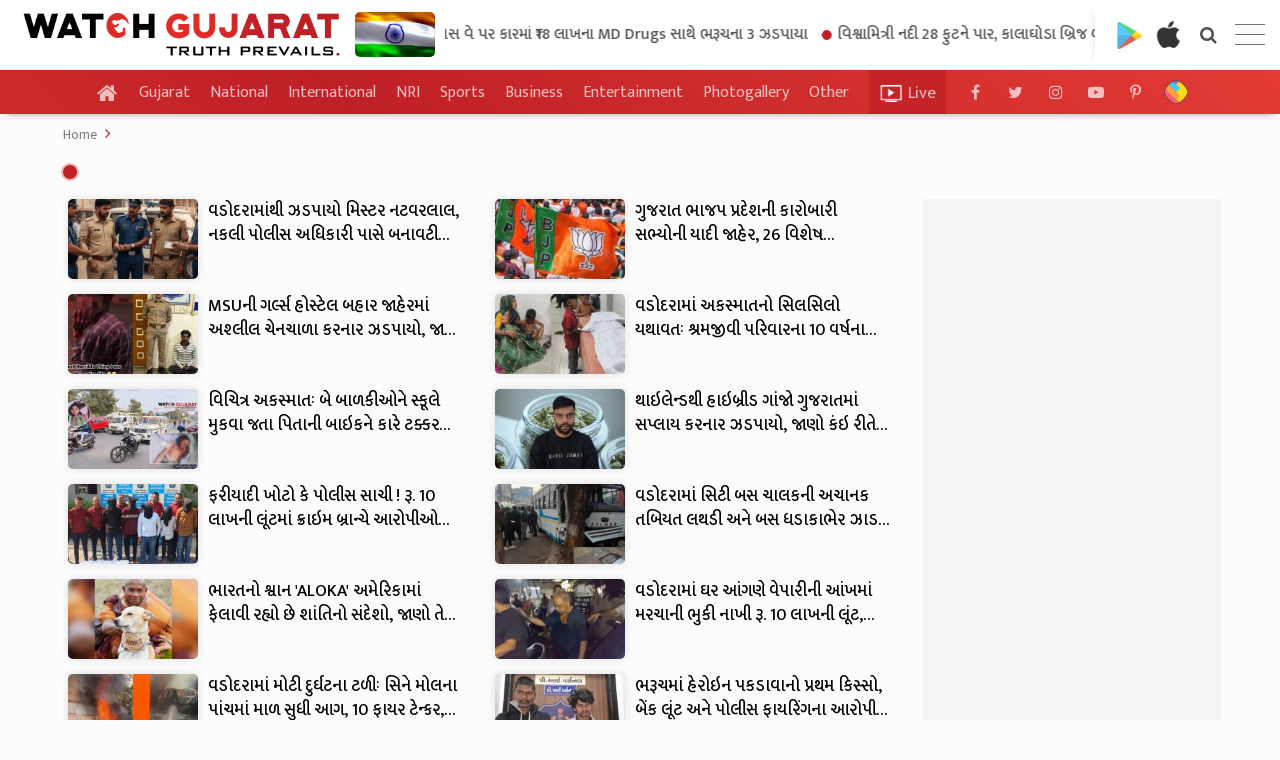

--- FILE ---
content_type: text/html;charset=utf-8
request_url: https://watchgujarat.com/category/india/gujarat/bharuch/%7B%7Bsecond_news_link%7D%7D
body_size: 13409
content:
<!DOCTYPE html>
<html lang="en">
<head>
    <meta charset="UTF-8">
    <meta name='robots' content='index,follow'>
    <meta http-equiv="X-UA-Compatible" content="IE=edge">
    <meta name="viewport" content="width=device-width, initial-scale=1.0">
    <meta http-equiv="Content-type" content="text/html; charset=utf-8" />
    <meta name="copyright" content="Copyright WatchGujarat, Inc. All rights reserved." />
    <meta name="referrer" content="default" />
    <meta property="og:site_name" content="Watch Gujarat News : LIVE LATEST TODAY Online" />
    <meta property="og:locale" content="en_US" />
        <meta property="og:type" content="website" />	
    	
    <meta property="og:description" content="READ: Watch Gujarat News : LIVE LATEST TODAY Online - Live Latest Gujarati News Online #watchgujaratnews #Gujaratinews Archives" />
    <meta property="og:title" content=" Archives" />
    <meta property="og:image" itemprop="image" content="https://watchgujarat.com/img/watchgujarat.ico" />
        <meta property="og:image:url" content="https://watchgujarat.com/img/watchgujarat.ico" />
    <meta property="og:image:secure_url" content="https://watchgujarat.com/img/watchgujarat.ico" />
    <meta property="og:url" content="https://watchgujarat.com/category/India/gujarat/bharuch/{{second news link}}" />
    <meta name="twitter:card" content="summary_large_image">
    <meta name="twitter:site" content="@WatchGujarat">
    <meta name="twitter:creator" content="@WatchGujarat">
    <meta name="twitter:title" content=" Archives">
    <meta name="twitter:description" content="READ: Watch Gujarat News : LIVE LATEST TODAY Online - Live Latest Gujarati News Online #watchgujaratnews #Gujaratinews Archives">
    <meta name="twitter:image" content="https://watchgujarat.com/img/watchgujarat.ico">
    <meta name="description" content="" />
    <meta name="keywords" content="Gujarati Live News, Gujarati Breaking News, Gujarat News, Gujarati News Bulletins, Gujarati Samachar, ગુજરાતી ન્યુઝ, ગુજરાતી સમાચાર, Ahmedabad News, Rajkot News, Surat News, Amreli News, Mehsana News, Junagadh News, Surendranagar News, Katch News, Morbi News, Gandhidham News, Patan News, Bhavnagar News, Botad News, Baroda News, Vadodara News, Valsad News. " />
<!-- Site Title -->
<title> Archives</title>
<meta name="google-site-verification" content="WhR5IIu-TGFU-B4Z5HXY0NG7GFjIanqbUTGh20xV4u8" />
<meta property="fb:pages" content="103707934725064" />
<!-- site icon -->
    <link rel="icon" href="/img/logo/favicon.png" type="">

<!-- Site font -->
    <link href="https://fonts.googleapis.com/css2?family=Merriweather:wght@300;400&display=swap" rel="stylesheet">
    <link href="https://fonts.googleapis.com/css2?family=Mukta+Vaani:wght@300;400;500&display=swap" rel="stylesheet">
    <link rel="stylesheet" href="https://cdnjs.cloudflare.com/ajax/libs/font-awesome/4.7.0/css/font-awesome.min.css">

<!-- Site Css -->
    <link rel="stylesheet" href="/css/bootstrap.min.css?v=1">
    <link rel="stylesheet" href="/css/owl.carousel.min.css">
    <link rel="stylesheet" href="/css/owl.theme.default.min.css">
    <link rel="stylesheet" href="/css/style.css?v=123">
    <link rel="stylesheet" href="/css/responsive.css?v=44">
    
    
<!-- Global site tag (gtag.js) - Google Analytics -->
<script async src="https://www.googletagmanager.com/gtag/js?id=UA-176322228-1"></script>
<script>
  window.dataLayer = window.dataLayer || [];
  function gtag(){dataLayer.push(arguments);}
  gtag('js', new Date());

  gtag('config', 'UA-176322228-1');
</script>
<script async src="https://pagead2.googlesyndication.com/pagead/js/adsbygoogle.js?client=ca-pub-6413003721540031" crossorigin="anonymous"></script>	
		</head>
<body>


<!-- website loader  -->
    <!-- <section class="web-loader">
        <span>
            <img src="/img/logo/icon-w.svg" alt="">
        </span>
    </section> -->

<!-- desktop header start -->
        <header class="main-header">
        <div class="top-header">
            <div class="menu-icon resp-menu-icon">
                <span></span>
                <span></span>
                <span></span>
            </div>
            <!-- <div class="search-icon" title="Search">
                <i class="fa fa-search" aria-hidden="true"></i>
            </div> -->
            <a href="/" class="logo-bx">
                <img src="/img/logo/logo.jpg" alt="Watch Gujarat">
                <div class="icon-r-bx webste-logo">
                    <div class="icon-r-ani">
                        <div class="icons-f"></div>
                        <div class="icons-b"></div>
                    </div>
                </div>    
            </a>
            <img class="header-logo-fg" src="/img/india-flag.gif" alt="">
            <div class="d-none d-lg-block th-breaking" style="width:100%;margin-right: 90px;overflow: hidden;margin-left: 10px;position: relative;">
                <!-- <div class="breaking-hed"><p><span class="circle-span"></span>Breaking</p></div> -->
                <div class="brealink-slider-bx" id="breakingnewsheader">
                    <!-- <a class="first-news" style="width:40px" href="javascript:void(0);"></a>
                    <a href="javascript:void(0);"><span></span>વધુ એક વિવાદ:હરિધામ સોખડા મંદિરમાં સ્વામીના મોત બાદ વધુ એક મોતથી હડકંપ.</a>
                    <a href="javascript:void(0);"><span></span>ડ્રગ્સની હેરાફેરી: કચ્છમાં BSFની ટુકડીને ચરસના વધુ 2 પેકેટ મળ્યા, તપાસ શરુ.</a>
                    <a href="javascript:void(0);"><span></span>દુર્ઘટના: મોડાસા પાસે બે ટ્રક અને કાર વચ્ચે અકસ્માત બાદ આગ,2ના મોત.</a>
                    <a href="javascript:void(0);"><span></span>OMG: આસામમાં સ્થિતિ બેકાબૂ, પૂર અને ભૂસ્ખલનના કારણે 7 લાખથી વધુ લોકો પ્રભાવિત.</a> -->
                </div>  
            </div>

            <div class="header-stor-icon">
                <a class="play-stor-icons" title="Download App now" href="https://play.google.com/store/apps/details?id=com.watchgujarat" target="_blank">
                    <img src="/img/playstore.png" class="img-responsive">
                </a>
                <a class="play-stor-icons" title="Download App now" href="https://apps.apple.com/us/app/watch-gujarat/id6444209083" target="_blank">
                    <img style="top: -1px;position: relative;" src="/img/apple.png" class="img-responsive">
                </a>
            </div>

            <a class="th-search" title="Search" href="/search"><i class="fa fa-search" aria-hidden="true"></i></a>
            <!-- <a href="/live" class="icon-r-bx">
                <div class="icon-r-ani">
                    <div class="icons-f"></div>
                    <div class="icons-b"></div>
                </div>
                <span>Live</span>
            </a> -->
            <!-- <div class="header-social-bx">
                <a href="https://www.facebook.com/watchgujaratnews" target="_blank" class="icon-fb"><i class="fa fa-facebook" aria-hidden="true"></i></a>
                <a href="https://twitter.com/WatchGujarat" target="_blank" class="icon-tw"><i class="fa fa-twitter" aria-hidden="true"></i></a>
                <a href="https://www.instagram.com/watchgujaratnews/" target="_blank" class="icon-insta"><i class="fa fa-instagram" aria-hidden="true"></i></a>
                <a href="https://www.youtube.com/c/WatchGujaratNews" target="_blank" class="icon-yt"><i class="fa fa-youtube-play" aria-hidden="true"></i></a>
                <a href="https://in.pinterest.com/watchgujarat/" target="_blank" class="icon-pint"><i class="fa fa-pinterest-p" aria-hidden="true"></i></a>
            </div> -->
        </div>
        <div class="sub-header d-none">
            <nav class="px-0">
                <div class="menu-bx">
                    <div class="categorylinks">
                        <a class="news-link " title="home" href="/"><i class="fa fa-home" aria-hidden="true"></i></a>
                            <span class="news-link">
                                <a class="dm-link" href="/category/india/gujarat/ahmedabad/">Ahmedabad</a>
                                <a class="rm-link" href="javascript:void(0);">Ahmedabad</a>
                                <div class="sub-news-link-bx">
                                    <span class="sub-news-link rsm-link"><a title="ahmedabad news" href="/category/india/gujarat/ahmedabad/">All</a></span>
                                    <span class="sub-news-link"><a title="live ahmedabad" href="/category/india/gujarat/ahmedabad/live/">Live</a></span>
                                    <span class="sub-news-link"><a title="featured story ahmedabad" href="/category/india/gujarat/ahmedabad/featured-story-ahmedabad/">Featured Story</a></span>
                                    <span class="sub-news-link"><a title="crime ahmedabad" href="/category/india/gujarat/ahmedabad/crime/">Crime</a></span>
                                    <span class="sub-news-link"><a title="ahmedabad municipal corporation" href="/category/india/gujarat/ahmedabad/amc/">AMC</a></span>
                                    <span class="sub-news-link"><a title="health ahmedabad" href="/category/india/gujarat/ahmedabad/health/">Health</a></span>
                                    <span class="sub-news-link"><a title="education ahmedabad" href="/category/india/gujarat/ahmedabad/education-ahmedabad/">Education</a></span>    
                                </div>
                            </span>
                            <span class="news-link">
                                <a class="dm-link" href="/category/india/gujarat/surat/">Surat</a>
                                <a class="rm-link" href="javascript:void(0);">Surat</a>
                                <div class="sub-news-link-bx">
                                    <span class="sub-news-link rsm-link"><a title="surat News" href="/category/india/gujarat/surat/">All</a></span>
                                    <span class="sub-news-link"><a title="live surat" href="/category/india/gujarat/surat/live-surat/">Live</a></span>
                                    <span class="sub-news-link"><a title="featured story surat" href="/category/india/gujarat/surat/featured-story-surat/">Featured Story</a></span>
                                    <span class="sub-news-link"><a title="crime surat" href="/category/india/gujarat/surat/crime-surat/">Crime</a></span>
                                    <span class="sub-news-link"><a title="surat municipal corporation" href="/category/india/gujarat/surat/smc/">SMC</a></span>
                                    <span class="sub-news-link"><a title="health surat" href="/category/india/gujarat/surat/health-surat/">Health</a></span>
                                    <span class="sub-news-link"><a title="education surat" href="/category/india/gujarat/surat/education-surat/">Education</a></span>    
                                </div>
                            </span>
                            <span class="news-link">
                                <a class="dm-link" href="/category/india/gujarat/vadodara/">Vadodara</a>
                                <a class="rm-link" href="javascript:void(0);">Vadodara</a>
                                <div class="sub-news-link-bx">
                                    <span class="sub-news-link rsm-link"><a title="vadodara News" href="/category/india/gujarat/vadodara/">All</a></span>
                                    <span class="sub-news-link"><a title="live-vadodara" href="/category/india/gujarat/vadodara/live-vadodara/">Live</a></span>
                                    <span class="sub-news-link"><a title="featured story vadodara" href="/category/india/gujarat/vadodara/featured-story/">Featured Story</a></span>
                                    <span class="sub-news-link"><a title="crime vadodara" href="/category/india/gujarat/vadodara/crime-vadodara/">Crime</a></span>
                                    <span class="sub-news-link"><a title="vadodara municipal corporation" href="/category/india/gujarat/vadodara/vmc/">VMC</a></span>
                                    <span class="sub-news-link"><a title="health vadodara" href="/category/india/gujarat/vadodara/health-vadodara/">Health</a></span>
                                    <span class="sub-news-link"><a title="education vadodara" href="/category/india/gujarat/vadodara/education/">Education</a></span>    
                                </div>
                            </span>
                            <span class="news-link">
                                <a class="dm-link" href="/category/india/gujarat/rajkot/">Rajkot</a>
                                <a class="rm-link" href="javascript:void(0);">Rajkot</a>
                                <div class="sub-news-link-bx">
                                    <span class="sub-news-link rsm-link"><a title="Rajkot News" href="/category/india/gujarat/rajkot/">All</a></span>
                                    <span class="sub-news-link"><a title="live rajkot" href="/category/india/gujarat/rajkot/live-rajkot/">Live</a></span>
                                    <span class="sub-news-link"><a title="featured story rajkot" href="/category/india/gujarat/rajkot/featured-story-rajkot/">Featured Story</a></span>
                                    <span class="sub-news-link"><a title="crime rajkot" href="/category/india/gujarat/rajkot/crime-rajkot/">Crime</a></span>
                                    <span class="sub-news-link"><a title="rajkot municipal corporation" href="/category/india/gujarat/rajkot/rmc/">RMC</a></span>
                                    <span class="sub-news-link"><a title="health rajkot" href="/category/india/gujarat/rajkot/health-rajkot/">Health</a></span>
                                    <span class="sub-news-link"><a title="education rajkot" href="/category/india/gujarat/rajkot/education-rajkot/">Education</a></span>    
                                </div>
                            </span>
                            <span class="news-link">
                                <a class="dm-link" href="/category/india/gujarat/bharuch/">Bharuch</a>
                                <a class="rm-link" href="javascript:void(0);">Bharuch</a>
                                <div class="sub-news-link-bx">
                                    <span class="sub-news-link rsm-link"><a title="bharuch news" href="/category/india/gujarat/bharuch/">All</a></span>
                                    <span class="sub-news-link"><a title="live bharuch" href="/category/india/gujarat/bharuch/live-bharuch/">Live</a></span>
                                    <span class="sub-news-link"><a title="crime bharuch" href="/category/india/gujarat/bharuch/crime-bharuch/">Crime</a></span>
                                    <span class="sub-news-link"><a title="health bharuch" href="/category/india/gujarat/bharuch/health-bharuch/">Health</a></span>
                                    <span class="sub-news-link"><a title="education bharuch" href="/category/india/gujarat/bharuch/education-bharuch/">Education</a></span>    
                                </div>
                            </span>
                            <span class="news-link">
                                <a class="dm-link" href="/category/india/gujarat/gandhinagar/">Gandhinagar</a>
                                <a class="rm-link" href="javascript:void(0);">Gandhinagar</a>
                                <div class="sub-news-link-bx">
                                    <span class="sub-news-link rsm-link"><a title="gandhinagar news" href="/category/india/gujarat/gandhinagar/">All</a></span>
                                    <span class="sub-news-link"><a title="live gandhinagar" href="/category/india/gujarat/gandhinagar/live-gandhinagar/">Live</a></span>
                                    <span class="sub-news-link"><a title="featured story gandhinagar" href="/category/india/gujarat/gandhinagar/featured-story-gandhinagar/">Featured Story</a></span>
                                    <span class="sub-news-link"><a title="crime gandhinagar" href="/category/india/gujarat/gandhinagar/crime-gandhinagar/">Crime</a></span>
                                    <span class="sub-news-link"><a title="gandhinagar municipal corporation" href="/category/india/gujarat/gandhinagar/gmc/">GMC</a></span>
                                    <span class="sub-news-link"><a title="health gandhinagar" href="/category/india/gujarat/gandhinagar/health-gandhinagar/">Health</a></span>
                                    <span class="sub-news-link"><a title="education gandhinagar" href="/category/india/gujarat/gandhinagar/education-gandhinagar/">Education</a></span>    
                                </div>
                            </span>
                            <span class="news-link">
                                <a href="javascript:void(0);">Others</a>
                                <div class="sub-news-link-bx">
                                    <span class="sub-news-link"><a title="litrature" href="/category/others/literature/">Litrature</a></span>
                                    <span class="sub-news-link"><a title="jyotish" href="/category/others/jyotish/">Jyotish</a></span>
                                    <span class="sub-news-link"><a title="entertainment" href="/category/entertainment/">Entertainment</a></span>
                                    <span class="sub-news-link"><a title="sports" href="/category/others/sports/">Sports</a></span>
                                    <span class="sub-news-link"><a title="technology" href="/category/others/technology/">Technology</a></span>
                                    <span class="sub-news-link"><a title="positive talks" href="/category/others/positive-talks/">Positive Talks</a></span>    
                                </div>
                            </span>
                            <a href="/live" class="news-link ltn-link icon-r-bx ">
                            <div class="icon-r-ani">
                                <div class="icons-f" style="background-image: url('/img/live-tvw.png');"></div>
                                <div class="icons-b" style="background-image: url('/img/live-tvw.png');"></div>
                            </div>
                            <span>Live</span>
                        </a>
                    </div>
                    <div class="header-social-bx sub-social">
                        <a href="https://www.facebook.com/watchgujaratnews" target="_blank" class="icon-fb"><i class="fa fa-facebook" aria-hidden="true"></i></a>
                        <a href="https://twitter.com/WatchGujarat" target="_blank" class="icon-tw"><i class="fa fa-twitter" aria-hidden="true"></i></a>
                        <a href="https://www.instagram.com/watchgujaratnews/" target="_blank" class="icon-insta"><i class="fa fa-instagram" aria-hidden="true"></i></a>
                        <a href="https://www.youtube.com/c/WatchGujaratNews" target="_blank" class="icon-yt"><i class="fa fa-youtube-play" aria-hidden="true"></i></a>
                        <a href="https://in.pinterest.com/watchgujarat/" target="_blank" class="icon-pint"><i class="fa fa-pinterest-p" aria-hidden="true"></i></a>
                    </div>
                </div>
            </nav>
        </div>

        <div class="sub-header">
            <nav class="px-0">
                <div class="menu-bx">
                    <div class="categorylinks">
                        <a class="news-link " title="home" href="/"><i class="fa fa-home" aria-hidden="true"></i></a>
                                                        <span class="news-link ">
                                    <a href="/category/gujarat" class="dm-link">Gujarat</a>
                                    <a href="javascript:void(0);" class="rm-link">Gujarat</a>
                                    <div class="sub-news-link-bx">
                                            <!--<span class="sub-news-link">
                                            <a title="ગુજરાત" href="/category/gujarat">બધા</a>
                                            </span>-->
                                            <span class="sub-news-link rsm-link">
                                                <a href="/category/gujarat" >All</a>
                                            </span>
                                                                                                       
                                                            <span class="sub-news-link">
                                                                <a href="/category/corporations" class="dm-link">Corporations</a>
                                                                <a href="javascript:void(0);" class="rm-link">Corporations</a>
                                                                    <div class="sub-news-link2-bx" style="top: 158px;">
                                                                                                                                                    <a href="/category/ahmedabad-corporation" class="sub-news-link2" >Ahmedabad</a>  
                                                                                                                                                    <a href="/category/surat-corporation" class="sub-news-link2" >Surat</a>  
                                                                                                                                                    <a href="/category/vadodara-corporation" class="sub-news-link2" >Vadodara</a>  
                                                                                                                                                    <a href="/category/rajkot-corporation" class="sub-news-link2" >Rajkot</a>  
                                                                                                                                                    <a href="/category/gandhinagar-corporation" class="sub-news-link2" >Gandhinagar</a>  
                                                                                                                                                    <a href="/category/bhavnagar-corporation" class="sub-news-link2" >Bhavnagar</a>  
                                                                                                                                                    <a href="/category/jamnagar-corporation" class="sub-news-link2" >Jamnagar</a>  
                                                                                                                                                    <a href="/category/junagarh-corporation" class="sub-news-link2" >Junagarh</a>  
                                                                        
                                                                    </div>
                                                                </a>  
                                                                </span>       
                                                
                                                
                                                                                                                   
                                                            <span class="sub-news-link">
                                                                <a href="/category/mahdya-gujarat" class="dm-link">Mahdya Gujarat</a>
                                                                <a href="javascript:void(0);" class="rm-link">Mahdya Gujarat</a>
                                                                    <div class="sub-news-link2-bx" style="top: 158px;">
                                                                                                                                                    <a href="/category/ahmedabad-city" class="sub-news-link2" >Ahmedabad</a>  
                                                                                                                                                    <a href="/category/vadodara-city" class="sub-news-link2" >Vadodara</a>  
                                                                                                                                                    <a href="/category/ananad-city" class="sub-news-link2" >Ananad</a>  
                                                                                                                                                    <a href="/category/kheda-city" class="sub-news-link2" >Kheda</a>  
                                                                                                                                                    <a href="/category/dahod-city" class="sub-news-link2" >Dahod</a>  
                                                                                                                                                    <a href="/category/chhotaudaipur-city" class="sub-news-link2" >Chhotaudaipur</a>  
                                                                                                                                                    <a href="/category/panchmahal-city" class="sub-news-link2" >Panchmahal</a>  
                                                                                                                                                    <a href="/category/mahisagar-city" class="sub-news-link2" >Mahisagar</a>  
                                                                                                                                                    <a href="/category/narmada-city" class="sub-news-link2" >Narmada</a>  
                                                                        
                                                                    </div>
                                                                </a>  
                                                                </span>       
                                                
                                                
                                                                                                                   
                                                            <span class="sub-news-link">
                                                                <a href="/category/uttar-gujarat" class="dm-link">Uttar Gujarat</a>
                                                                <a href="javascript:void(0);" class="rm-link">Uttar Gujarat</a>
                                                                    <div class="sub-news-link2-bx" style="top: 158px;">
                                                                                                                                                    <a href="/category/gandhinagar-city" class="sub-news-link2" >Gandhinagar</a>  
                                                                                                                                                    <a href="/category/mehsana-city" class="sub-news-link2" >Mehsana</a>  
                                                                                                                                                    <a href="/category/banaskantha-city" class="sub-news-link2" >Banaskantha</a>  
                                                                                                                                                    <a href="/category/patan-city" class="sub-news-link2" >Patan</a>  
                                                                                                                                                    <a href="/category/sabarkantha-city" class="sub-news-link2" >Sabarkantha</a>  
                                                                                                                                                    <a href="/category/aravalli-city" class="sub-news-link2" >Aravalli</a>  
                                                                        
                                                                    </div>
                                                                </a>  
                                                                </span>       
                                                
                                                
                                                                                                                   
                                                            <span class="sub-news-link">
                                                                <a href="/category/south-gujarat" class="dm-link">South Gujarat</a>
                                                                <a href="javascript:void(0);" class="rm-link">South Gujarat</a>
                                                                    <div class="sub-news-link2-bx" style="top: 158px;">
                                                                                                                                                    <a href="/category/surat-city" class="sub-news-link2" >Surat</a>  
                                                                                                                                                    <a href="/category/bharuch-city" class="sub-news-link2" >Bharuch</a>  
                                                                                                                                                    <a href="/category/navsari-city" class="sub-news-link2" >Navsari</a>  
                                                                                                                                                    <a href="/category/valsad-city" class="sub-news-link2" >Valsad</a>  
                                                                                                                                                    <a href="/category/tapi-city" class="sub-news-link2" >Tapi</a>  
                                                                                                                                                    <a href="/category/dang-city" class="sub-news-link2" >Dang</a>  
                                                                        
                                                                    </div>
                                                                </a>  
                                                                </span>       
                                                
                                                
                                                                                                                   
                                                            <span class="sub-news-link">
                                                                <a href="/category/sourastra-kachchh" class="dm-link">Saurashtra Kutch</a>
                                                                <a href="javascript:void(0);" class="rm-link">Saurashtra Kutch</a>
                                                                    <div class="sub-news-link2-bx" style="top: 158px;">
                                                                                                                                                    <a href="/category/rajkot-city" class="sub-news-link2" >Rajkot</a>  
                                                                                                                                                    <a href="/category/junagarh-city" class="sub-news-link2" >Junagarh</a>  
                                                                                                                                                    <a href="/category/bhavnagar-city" class="sub-news-link2" >Bhavnagar</a>  
                                                                                                                                                    <a href="/category/jamnagar-city" class="sub-news-link2" >Jamnagar</a>  
                                                                                                                                                    <a href="/category/dwarka-city" class="sub-news-link2" >Dwarka</a>  
                                                                                                                                                    <a href="/category/morbi-city" class="sub-news-link2" >Morbi</a>  
                                                                                                                                                    <a href="/category/porbandar-city" class="sub-news-link2" >Porbandar</a>  
                                                                                                                                                    <a href="/category/gir-somnath-city" class="sub-news-link2" >Gir Somnath</a>  
                                                                                                                                                    <a href="/category/amreli-city" class="sub-news-link2" >Amreli</a>  
                                                                                                                                                    <a href="/category/botad-city" class="sub-news-link2" >Botad</a>  
                                                                                                                                                    <a href="/category/surendranagar-city" class="sub-news-link2" >Surendranagar</a>  
                                                                                                                                                    <a href="/category/kachchh-city" class="sub-news-link2" >Kutch</a>  
                                                                        
                                                                    </div>
                                                                </a>  
                                                                </span>       
                                                
                                                
                                                                                                                    <span class="sub-news-link">
                                                            <a href="/category/div-daman" >Div Daman</a>
                                                            </a>  
                                                            </span>
                                                                                                                <span class="sub-news-link">
                                                            <a href="/category/mumbai" >Mumbai</a>
                                                            </a>  
                                                            </span>
                                                     
                                    </div>
                                </span>
                                                    <a class="news-link " href="/category/national">National</a>
                                                        <a class="news-link " href="/category/international">International</a>
                                                        <a class="news-link " href="/category/nri">NRI</a>
                                                        <a class="news-link " href="/category/sports">Sports</a>
                                                        <a class="news-link " href="/category/business">Business</a>
                                                        <a class="news-link " href="/category/entertainment">Entertainment</a>
                                                        <a class="news-link " href="/category/photogallery">Photogallery</a>
                                                    <span class="news-link">
                            <a href="javascript:void(0);">Other</a>
                            <div class="sub-news-link-bx">
                                                            <a class="sub-news-link" href="/category/video">Video</a>
                                                            <a class="sub-news-link" href="/category/podcast">Podcast</a>
                                                            <a class="sub-news-link" href="/category/lifystyle">Lifestyle</a>
                                                            <a class="sub-news-link" href="/category/webstories">Webstories</a>
                                                            <a class="sub-news-link" href="/category/devotional">Devotional</a>
                                                            <a class="sub-news-link" href="/category/travel">Travel</a>
                                                            <a class="sub-news-link" href="/category/autotechnology">Autotechnology</a>
                                                            <a class="sub-news-link" href="/category/krishi">Krishi</a>
                                                            <a class="sub-news-link" href="/category/health">Health</a>
                                                            <a class="sub-news-link" href="/category/educationjob">Educationjob</a>
                                                            <a class="sub-news-link" href="/category/startup">Startup</a>
                                                            <a class="sub-news-link" href="/category/sahitya">Sahitya</a>
                                                            <a class="sub-news-link" href="/category/crypto">Crypto</a>
                                                            <a class="sub-news-link" href="/category/english">English</a>
                                                            <a class="sub-news-link" href="/category/budget-2023">Budget - 2023</a>
                                                            <a class="sub-news-link" href="/category/weird-world">Weird World</a>
                                                            <a class="sub-news-link" href="/category/loksabha-election-2024">Loksabha Election 2024</a>
                                                            <a class="sub-news-link" href="/gallery">Gallery</a>
                        </div>
                        <div class="sub-news-link-bx" style="top:160px;">
                                                            <!-- <a class="sub-news-link" href="/category/"></a> -->
                                                                                          
                                                           <span class="sub-news-link">
                                                               <a href="/category/dharmik" class="dm-link">Dharmik</a>
                                                               <a href="javascript:void(0);" class="rm-link">Dharmik</a>
                                                                   <div class="sub-news-link2-bx" style="top: 207px;">
                                                                                                                                                  <a href="/category/rashibhavishy" class="sub-news-link2" >Rashibhavishy</a>  
                                                                       
                                                                   </div>
                                                               </a>  
                                                               </span>       
                                               
                                               
                                                                                                                   <!-- <a class="sub-news-link" href="/category/"></a> -->
                               
            <a class="sub-news-link" href="/category/weird-world">Weird World</a>
                                                                                                              <!-- <a class="sub-news-link" href="/category/"></a> -->
                                                                                          
                                                           <span class="sub-news-link">
                                                               <a href="/category/feature-story" class="dm-link">Feature story</a>
                                                               <a href="javascript:void(0);" class="rm-link">Feature story</a>
                                                                   <div class="sub-news-link2-bx" style="top: 207px;">
                                                                                                                                                  <a href="/category/education" class="sub-news-link2" >Education</a>  
                                                                                                                                                  <a href="/category/job" class="sub-news-link2" >Job</a>  
                                                                                                                                                  <a href="/category/mobile" class="sub-news-link2" >Mobile</a>  
                                                                                                                                                  <a href="/category/internet-data" class="sub-news-link2" >Internet Data</a>  
                                                                       
                                                                   </div>
                                                               </a>  
                                                               </span>       
                                               
                                               
                                                                                                                </div>
                        </span>
                        <!-- <a class="news-link  " title="Search" href="/search"><i class="fa fa-search" aria-hidden="true"></i></a> -->
                        <a href="/live" class="news-link ltn-link icon-r-bx ">
                            <div class="icon-r-ani">
                                <div class="icons-f" style="background-image: url('/img/live-tvw.png');"></div>
                                <div class="icons-b" style="background-image: url('/img/live-tvw.png');"></div>
                            </div>
                            <span>Live</span>
                        </a>
                    </div>
                    <div class="header-social-bx sub-social">
                        <a href="https://www.facebook.com/watchgujaratnews" target="_blank" class="icon-fb"><i class="fa fa-facebook" aria-hidden="true"></i></a>
                        <a href="https://twitter.com/WatchGujarat" target="_blank" class="icon-tw"><i class="fa fa-twitter" aria-hidden="true"></i></a>
                        <a href="https://www.instagram.com/watchgujaratnews/" target="_blank" class="icon-insta"><i class="fa fa-instagram" aria-hidden="true"></i></a>
                        <a href="https://www.youtube.com/c/WatchGujaratNews" target="_blank" class="icon-yt"><i class="fa fa-youtube-play" aria-hidden="true"></i></a>
                        <a href="https://in.pinterest.com/watchgujarat/" target="_blank" class="icon-pint"><i class="fa fa-pinterest-p" aria-hidden="true"></i></a>
                        <a href="https://sharechat.com/profile/watchgujarat?d=n" target="_blank" class="icon-img">
                            <img src="/img/sharechat.png" alt="">
                        </a>
                    </div>
                </div>
            </nav>
        </div>


        <div class="sub-header d-none">
            <nav class="px-0">
                <div class="menu-bx">
                    <div class="categorylinks">
                        <a class="news-link " title="home" href="/"><i class="fa fa-home" aria-hidden="true"></i></a>
                        <span class="news-link">
                            <a class="guj-link" href="javascript:void(0);">ગુજરાત</a>
                            <div class="sub-news-link-bx">
                                <span class="sub-news-link">
                                    <a title="ગુજરાત" href="/category">બધા</a>
                                </span>
                                <span class="sub-news-link">
                                    <a href="javascript:void(0);">કોર્પોરેશન</a>
                                    <div class="sub-news-link2-bx">
                                        <a href="/category" class="sub-news-link2">અમદાવાદ</a>
                                        <a href="/category" class="sub-news-link2">સુરત</a>
                                        <a href="/category" class="sub-news-link2">વડોદરા</a>
                                        <a href="/category" class="sub-news-link2">રાજકોટ</a>
                                        <a href="/category" class="sub-news-link2">ગાંધીનગર</a>
                                        <a href="/category" class="sub-news-link2">ભાવનગર</a>
                                        <a href="/category" class="sub-news-link2">જામનગર</a>
                                        <a href="/category" class="sub-news-link2">જૂનાગઢ</a>
                                    </div>
                                </span>
                                <span class="sub-news-link">
                                    <a href="javascript:void(0);">મધ્ય ગુજરાત</a>
                                    <div class="sub-news-link2-bx">
                                        <a href="/category" class="sub-news-link2">અમદાવાદ</a>
                                        <a href="/category" class="sub-news-link2">વડોદરા</a>
                                        <a href="/category" class="sub-news-link2">આણંદ</a>
                                        <a href="/category" class="sub-news-link2">ખેડા</a>
                                        <a href="/category" class="sub-news-link2">દાહોદ</a>
                                        <a href="/category" class="sub-news-link2">છોટાઉદેપુર</a>
                                        <a href="/category" class="sub-news-link2">પંચમહાલ</a>
                                        <a href="/category" class="sub-news-link2">મહિસાગર</a>
                                        <a href="/category" class="sub-news-link2">નર્મદા</a>
                                    </div>
                                </span>
                                <span class="sub-news-link">
                                    <a href="javascript:void(0);">ઉત્તર ગુજરાત</a>
                                    <div class="sub-news-link2-bx">
                                        <a href="/category" class="sub-news-link2">ગાંધીનગર</a>
                                        <a href="/category" class="sub-news-link2">મહેસાણા</a>
                                        <a href="/category" class="sub-news-link2">બનાસકાંઠા</a>
                                        <a href="/category" class="sub-news-link2">પાટણ</a>
                                        <a href="/category" class="sub-news-link2">સાબરકાંઠા</a>
                                        <a href="/category" class="sub-news-link2">અરવલ્લી</a>
                                    </div>
                                </span>
                                <span class="sub-news-link">
                                    <a href="javascript:void(0);">દક્ષિણ ગુજરાત</a>
                                    <div class="sub-news-link2-bx">
                                        <a href="/category" class="sub-news-link2">સુરત</a>
                                        <a href="/category" class="sub-news-link2">ભરૂચ</a>
                                        <a href="/category" class="sub-news-link2">નવસારી</a>
                                        <a href="/category" class="sub-news-link2">વલસાડ</a>
                                        <a href="/category" class="sub-news-link2">તાપી</a>
                                        <a href="/category" class="sub-news-link2">ડાંગ</a>
                                    </div>
                                </span>
                                <span class="sub-news-link">
                                    <a href="javascript:void(0);">સૌરાષ્ટ્ર-કચ્છ</a>
                                    <div class="sub-news-link2-bx">
                                        <a href="/category" class="sub-news-link2">રાજકોટ</a>
                                        <a href="/category" class="sub-news-link2">જૂનાગઢ</a>
                                        <a href="/category" class="sub-news-link2">ભાવનગર</a>
                                        <a href="/category" class="sub-news-link2">જામનગર</a>
                                        <a href="/category" class="sub-news-link2">દેવભૂમિ દ્વારકા</a>
                                        <a href="/category" class="sub-news-link2">મોરબી</a>
                                        <a href="/category" class="sub-news-link2">પોરબંદર</a>
                                        <a href="/category" class="sub-news-link2">ગીર સોમનાથ</a>
                                        <a href="/category" class="sub-news-link2">અમરેલી</a>
                                        <a href="/category" class="sub-news-link2">બોટાદ</a>
                                        <a href="/category" class="sub-news-link2">સુરેન્દ્રનગર</a>
                                        <a href="/category" class="sub-news-link2">કચ્છ</a>
                                    </div>
                                </span>
                                <span class="sub-news-link">
                                    <a href="/category">દિવ-દમણ-દા.ન.હ.</a>
                                </span>
                                <span class="sub-news-link">
                                    <a href="/category">મુંબઇ</a>
                                </span>

                            </div>
                        </span>
                        <a class="news-link" href="/category">રાષ્ટ્રીય</a>
                        <a class="news-link" href="/category">આંતરરાષ્ટ્રીય</a>
                        <a class="news-link" href="/category">NRI</a>
                        <a class="news-link" href="/category">સ્પોર્ટસ</a>
                        <a class="news-link" href="/category">બિઝનેસ</a>
                        <a class="news-link" href="/category">મનોરંજન</a>
                        <a class="news-link" href="/category">ફોટો ગેલેરી</a>
                        <a class="news-link" href="/category">વીડિયો</a>
                        <a class="news-link" href="/category">પોડકાસ્ટ</a>
                        <a class="news-link" href="/category">લાઇફસ્ટાઇલ</a>
                        <a class="news-link" href="/category">વેબસ્ટોરીઝ</a>
                        <span class="news-link">
                            <a class="other-link" href="javascript:void(0);">અન્ય</a>
                            <div class="sub-news-link-bx">
                                <a class="sub-news-link" href="/category">ભક્તિ</a>
                                <a class="sub-news-link" href="/category">ટ્રાવેલ</a>
                                <a class="sub-news-link" href="/category">ઓટો-ટેકનોલોજી</a>
                                <a class="sub-news-link" href="/category">કૃષિ</a>
                                <a class="sub-news-link" href="/category">હેલ્થ</a>
                                <a class="sub-news-link" href="/category">એજ્યુકેશન-જોબ</a>
                                <a class="sub-news-link" href="/category">સ્ટાર્ટઅપ</a>
                                <a class="sub-news-link" href="/category">સાહિત્ય</a>
                                <a class="sub-news-link" href="/category">ક્રિપ્ટો</a>
                            </div>
                        </span>
                        <a class="news-link " title="Search" href="/search"><i class="fa fa-search" aria-hidden="true"></i></a>
                    </div>
                </div>
            </nav>
        </div>
    </header>
    
<!-- desktop header end -->

<!-- responcive Side Menu start -->
<section id="sidebar">

<div class="res-sidemenu-logo">
    <span class="dismiss closes-bgcb" style="width: 28px; height: 28px; right: 15px; top: 5px;">
        <span class="closes"></span>
        <span class="closes"></span>
    </span>
    <a href="/">
        <img style="width:270px; position: relative; top: 10px;" src="/img/logo/logo.jpg" alt="Watch Gujarat">
        <div class="icon-r-bx webste-logo" style="left: 79px;top: 41px;width: 23px;height: 23px;">
            <div class="icon-r-ani">
                <div class="icons-f"></div>
                <div class="icons-b"></div>
            </div>
        </div>
    </a> 
</div>

<div id="navbar-example2" class="slidemenu">

    <ul>
        <p>Company Info</p>
        <li><a class="nav-link " href="/">Home<i class="fa fa-angle-right" aria-hidden="true"></i></a></li>
        <!-- <li><a class="nav-link " href="/about">About<i class="fa fa-angle-right" aria-hidden="true"></i></a></li> -->
        <!-- <li><a class="nav-link" href="javascript:void(0);">Advertise<i class="fa fa-angle-right" aria-hidden="true"></i></a></li> -->
        <li><a class="nav-link " href="/policy">Privacy Policy<i class="fa fa-angle-right" aria-hidden="true"></i></a></li>
        <!-- <li><a class="nav-link " href="/terms">Terms & Conditions<i class="fa fa-angle-right" aria-hidden="true"></i></a></li> -->
        <li><a class="nav-link " href="/contact">Contact<i class="fa fa-angle-right" aria-hidden="true"></i></a></li>
        <li><a class="nav-link " href="/sitemap">Sitemap<i class="fa fa-angle-right" aria-hidden="true"></i></a></li>
    </ul>
</div>

<ul class="aside-social-bx">
    <p class="mb-3">Follow Us On</p>
    <div class="aside-links">
        <a title="Facebook" href="https://www.facebook.com/watchgujaratnews" target="_blank" class="icon-fb"><i class="fa fa-facebook" aria-hidden="true"></i></a>
        <a title="Twitter" href="https://twitter.com/WatchGujarat" target="_blank" class="icon-tw"><i class="fa fa-twitter" aria-hidden="true"></i></a>
        <a title="Instagram" href="https://www.instagram.com/watchgujaratnews/" target="_blank" class="icon-insta"><i class="fa fa-instagram" aria-hidden="true"></i></a>
        <a title="Youtube" href="https://www.youtube.com/c/WatchGujaratNews" target="_blank" class="icon-yt"><i class="fa fa-youtube-play" aria-hidden="true"></i></a>
        <a title="Pinterest" href="https://in.pinterest.com/watchgujarat/" target="_blank" class="icon-pint"><i class="fa fa-pinterest-p" aria-hidden="true"></i></a>
        <a href="https://sharechat.com/profile/watchgujarat?d=n" target="_blank" class="icon-img">
            <img src="/img/sharechat.png" alt="">
        </a>
    </div>

    <div class="psi-bx">
        <p>Download App now</p>
        <a class="play-stor-icons" href="https://play.google.com/store/apps/details?id=com.watchgujarat" target="_blank">
            <img src="/img/play_store.png" class="img-responsive">
        </a>
        <a class="play-stor-icons" href="https://apps.apple.com/us/app/watch-gujarat/id6444209083" target="_blank">
            <img src="/img/appstore.png" class="img-responsive">
        </a>	
    </div>
</ul>

</section>
<div class="overlay"></div>
<!-- responcive Side Menu end -->
<input type="hidden" name="main_user_id" id="main_user_id" value="0"/>
<input type="hidden" name="main_guest_id" id="main_guest_id" value=""/>
<input type="hidden" name="main_login_id" id="main_login_id" value="1"/>
<input type="hidden" name="main_hash" id="main_hash" value="1"/>
<input type="hidden" name="absolute_path" id="absolute_path" value="https://watchgujarat.com/"/>
<!--get/post comment-->

<!--- Get rply --->


<script type="text/template" id="banner-html">
	<div class="item">
		<div class='size-970'>
			<a href="{{banner_img}}" title="" data-description="">
				<img src='{{banner_img}}' alt="{{banner_title}}" class="img-responsive hide" /> 
				<span class='prod_img_span ' style='background-image:url("{{banner_img}}");background-color:#eee'></span>
				<span class='prod_img_link'> <i></i></span>
			</a>
		</div>
	</div>
</script>
<script type="text/template" id="breaking-news-html">
	<a href="{{news_link}}"><span></span>{{news_title}}</a>
</script>
<script type="text/template" id="feature-news-html">
	<div class="featured-item">
		<a href="{{news_link}}" class="featured-item-bg" style=" background-image: url({{news_thumb}});">
			<div class="featured-item-txt">
				<span class="date">{{news_time}} By <span class="author-name">Watch Gujarat</span></span>
				<h5>{{news_title}}</h5>
				<p>{{news_sort_desc}}</p>
				<span class="featured-item-btn">read more<i class="fa fa-long-arrow-right" aria-hidden="true"></i></span>
			</div>
			<div class="res-featured-heading">
				<h5>{{news_sort_desc}}</h5>
			</div>
		</a>
	</div>   
</script>
<script type="text/template" id="feature-first-news-html">
<a href="{{news_link}}">
	<figure class="main-news mn-sp-bx">
		<picture class="news-img-bx">
		<img src="{{news_thumb}}" alt="{{news_title}}">
		</picture>
	</figure>
	</a>
	<a href="{{news_link}}">
	<h1 class="main-news-h1">
	{{news_title}}
	</h1>
	<p class="main-news-p d-none d-md-block">{{news_title}}</p>
</a>
</script>
<script type="text/template" id="feature-last-news-html">
	<a href="{{news_link}}">
		<figure class="main-news">
		<picture class="news-img-bx">
			<img src="{{news_thumb}}" alt="{{news_title}}">
		</picture>
		</figure>
	</a>
	<a href="{{news_link}}">
		<h1 class="main-news-h1 sub-main-h1">
		{{news_title}}
		</h1>
		<p class="main-news-p sub-main-p  d-none d-md-block">{{news_title}}</p>
	</a>
</script>
<script type="text/template" id="video-first-news-html">
	<a href="{{news_link}}">
		<figure class="main-news">
		<picture class="news-img-bx">
			<img src="{{news_thumb}}" alt="{{news_title}}">
		</picture>
		<div class="video-hed-bx d-none d-sm-block">
			<h1 class="main-news-h1">
			<i class="fa fa-play-circle"></i>{{news_title}}
			</h1>
		</div>
		</figure>
	</a>
	<a href="{{news_link}}" class="d-block d-sm-none">
		<h1 class="main-news-h1 video-hed-res">
		<i class="fa fa-play-circle"></i> {{news_title}}
		</h1>
	</a>
</script>
<script type="text/template" id="video-news-html">
    <!--<div class="success-bx">
        <div class="success-item">
            <iframe src="{{video_link}}" title="{{video_title}}" frameborder="0" allow="accelerometer; autoplay; clipboard-write; encrypted-media; gyroscope; picture-in-picture" allowfullscreen></iframe>
        </div>
    </div>-->
    <div class="success-bx">
        <div class="success-item">
            <a href="javascript:void(0);" onclick="openYoutubePopup('{{youtube_id}}')" class="success-item-bg"  style="background-image: url({{video_thumb}});" title="{{video_title}}"></a>
            <span class="success-icon"><i class="fa fa-play"></i></span>
        </div>
    </div>
</script>
<script type="text/template" id="latest-news-html">
<div class="col-lg-4 col-md-6">
          <div class="list-news">
            <a class="right-img-bx" href="{{news_link}}">
              <figure class="main-news m-0">
                <picture class="news-img-bx">
                  <img src="{{news_thumb}}" alt="">
                </picture>
              </figure>
            </a>
            <a class="left-text-bx" href="{{news_link}}">
              <h1 class="main-news-h1 sub-main-h1">
                {{news_title}}
              </h1>
            </a>
          </div>
          <hr class="list-speshar d-block d-md-none">
        </div>
</script>
<script type="text/template" id="cat-type0-html">
    <div class="container-lg">
        <div class="row justify-content-center">
            <div class="commun-heding-bx col-xl-12 px-3">
                <a class="commun-hed-a" href="javascripti:void(0);"><span class="circle-span"></span>Latest Stories</a>
            </div>  

            <div class="col-xl-6 col-lg-8">
                <div class="category-main-bx">
                    <div class="category-main-news category-main-effct">
                        <a href="{{first_news_link}}" class="category-main-news-bg" style=" background-image: url({{first_news_thumb}});"></a>
                    </div>
                    
                    <a href="{{first_news_link}}">
                        <h5>{{first_news_title}}</h5>
                        <span class="date">{{first_news_time}} By <span class="author-name">Watch Gujarat</span></span>
                        <p>{{first_news_sort_desc}}</p>
                    </a>
                </div>
            </div>
            
            <div class="col-xl-3 col-lg-4 fspcial-sub-bx">
                {{cat_other_news}}
               

            </div>


            <div class="col-xl-3">

                <a href="https://chat.whatsapp.com/LXFXb0S0B0bD5bJ43oy8Zz" target="_blank" class="whatapp-group-btn mt-4 d-lg-none">
                    <span>
                        <img src="/img/whatsapp-icon.svg" alt="">Join WhatsApp Group
                    </span>
                </a>

                <div class="ify-v mt-lg-0 mt-4">
                    <iframe  src="https://www.youtube.com/embed/31aESyed7B4?autoplay=1&amp;mute=1" title="" frameborder="0" allow="accelerometer; autoplay; clipboard-write; encrypted-media; gyroscope; picture-in-picture" allowfullscreen=""></iframe>
                </div>
                                    <div id="cat-a-0" class="adimg  ad-sticky d-none d-xl-block mt-4">
                        <a class="d-none d-lg-block mt-4" href="javascript:void(0)">
                            <img src="/img/bnr/dummy-300x250.png" alt="">
                        </a>
                    </div>
                            </div>

        </div>     
    </div>


</script>
<script type="text/template" id="cat-type0-main-html">
    <div class="category-main-news category-main-effct">
        <a href="{{first_news_link}}" class="category-main-news-bg" style=" background-image: url({{first_news_thumb}});"></a>
    </div>
    <a href="{{first_news_link}}">
        <h5>{{first_news_title}}</h5>
        <span class="date">{{first_news_time}} By <span class="author-name">Watch Gujarat</span></span>
        <p>{{first_news_sort_desc}}</p>
    </a>               
</script>
<script type="text/template" id="cat-type0-news-html">
    <div class="category-flex category-sub-bx category-main-bx">
        <div class="category-main-news">
            <a href="{{news_link}}" class="category-main-news-bg" style=" background-image: url({{news_thumb}});"></a>
        </div>
        <a href="{{news_link}}">
            <h5>{{news_title}}</h5>
            <span class="date">{{news_time}} <span class="author-name">Watch Gujarat</span></span>
        </a>
    </div>
</script>
<script type="text/template" id="video-type-html">
    <div class="container-lg">
    <div class="row justify-content-center">
            <div class="col-lg-6">
                <div class="category-main-bx">
                    <div class="category-main-news category-main-effct">
                        <a href="{{first_news_link}}" class="category-main-news-bg" style=" background-image: url({{first_news_thumb}});"></a>
                        <span class="video-icon-main"><i class="fa fa-play" aria-hidden="true"></i></span>
                    </div>
                    <a href="{{first_news_link}}">
                        <h5>{{first_news_title}}</h5>
                        <span class="date">{{first_news_time}} By <span class="author-name">Watch Gujarat</span></span>
                        <p>{{first_news_sort_desc}}</p>
                    </a>
                </div>
            </div>

            <div class="col-lg-5">
                <div class="video-right-side">
                    {{cat_other_news}}
                </div>
            </div>
        </div>           
    </div>
</script>
<script type="text/template" id="video-type-news-html">
    <div class="category-flex category-sub-bx category-main-bx">
        <div class="category-main-news">
            <a href="{{news_link}}" class="category-main-news-bg" style=" background-image: url({{news_thumb}});"></a>
            <span class="video-icon-main vis"><i class="fa fa-play" aria-hidden="true"></i></span>
        </div>
        
        <a href="{{news_link}}">
            <h5>{{news_title}}</h5>
            <span class="date">{{news_time}} By <span class="author-name">Watch Gujarat</span></span>
        </a>
    </div>
</script>


<script type="text/template" id="cat-type1-html">
<div class="container-lg">

<div class="commun-heding-bx">
    <a class="commun-hed-a" href="{{cat_link}}"><span class="circle-span"></span>{{cat_name}}</a>
</div>

<div class="row justify-content-center">

    <div class="col-lg-6">
        <div class="category-main-bx">
            <div class="category-main-news category-main-effct">
                <a href="{{first_news_link}}" class="category-main-news-bg" style=" background-image: url({{first_news_thumb}});"></a>
            </div>
            <a href="{{first_news_link}}">
                <h5>{{first_news_title}}</h5>
                <span class="date">{{first_news_time}} By <span class="author-name">Watch Gujarat</span></span>
                <p>{{first_news_sort_desc}}</p>
            </a>
        </div>
    </div>

    <div class="col-lg-3 col-sm-6">
        {{cat_other_news1}}            
     </div>

    <div class="col-lg-3 col-sm-6">
        {{cat_other_news2}}           
    </div>

</div>
</div>
</script>
<script type="text/template" id="cat-type1-news-html">
    <div class="category-flex-res category-sub-bx category-main-bx">
        <div class="category-main-news">
            <a href="{{news_link}}" class="category-main-news-bg" style=" background-image: url({{news_thumb}});"></a>
        </div>
        <a href="{{news_link}}">
            <h5>{{news_title}}</h5>
            <span class="date">{{news_time}} By <span class="author-name">Watch Gujarat</span></span>
        </a>
  </div>
</script>
<script type="text/template" id="cat-type1-old-news-html">
  <a href="{{news_link}}" class="treding-news-item">
      <span>{{news_time}}</span>
      <h5>{{news_title}}</h5>
      <span class="date">{{news_time}} By <span class="author-name">Watch Gujarat</span></span>
  </a>
</script>
<script type="text/template" id="cat-page-type1-html">
<div class="container-lg">
   <div class="row justify-content-center">
      <div class="col-lg-11 commun-heding-bx">
         <a class="commun-hed-a" href="javascripti:void(0);"><span class="circle-span"></span>{{cat_name}}</a>
       </div>
      <div class="col-lg-8">
         <div class="row" id="cat-news-sec">
            {{cat_other_news}}
         </div>
      </div>
      <div class="col-lg-4 col-xl-3 border-lg-left  d-lg-block d-none" id="cat-s-2">
         <a class="adimg ad-sticky" href="javascript:void(0)">
            <img src="/img/bnr/dummy-300x600.png" alt="">
         </a>
      </div>
   </div>
</div>



    
</script>
<script type="text/template" id="cat-page-type1-news-html">
   <div class="col-sm-6">
      <div class="category-flex category-sub-bx category-main-bx">
         <div class="category-main-news">
         <a href="{{news_link}}" class="category-main-news-bg" style=" background-image: url({{news_thumb}});"></a>
         </div>
         <div>
         <a href="{{news_link}}">
               <h5>{{news_title}}</h5>
         </a>
         </div>
      </div>
    </div>
</script>

<script type="text/template" id="cat-type2-html">

                <div class="commun-heding-bx">
                    <a class="commun-hed-a" href="{{cat_link}}"><span class="circle-span"></span>{{cat_name}}</a>
                </div>
                <div class="category-main-bx">
                    <div class="category-main-news category-main-effct">
                        <a href="{{first_news_link}}" class="category-main-news-bg" style=" background-image: url({{first_news_thumb}});"></a>
                    </div>
                    <a href="{{first_news_link}}">
                        <h5>{{first_news_title}}</h5>
                        <span class="date">{{first_news_time}} By <span class="author-name">Watch Gujarat</span></span>
                        <p>{{first_news_sort_desc}}</p>
                    </a>
                </div>
                {{cat_other_news}}
</script>
<script type="text/template" id="cat-type2-news-html">
    <div class="category-flex category-sub-bx category-main-bx">
        <div class="category-main-news">
            <a href="{{news_link}}" class="category-main-news-bg" style=" background-image: url({{news_thumb}});"></a>
        </div>
        <div>
            <a href="{{news_link}}">
                <h5>{{news_title}}</h5>
                <span class="date">{{news_time}} By <span class="author-name">Watch Gujarat</span></span>
            </a>
        </div>
    </div>
</script>
<script type="text/template" id="cat-type4-news-html">
    <div class="treding-news-item">
        <div class="treding-img">
            <a href="{{news_link}}" class="treding-img-news-bg" style=" background-image: url({{news_thumb}});"></a>
        </div>
        <a href="{{news_link}}" class="treding-text">
            <!-- <span>1 housr ago</span> -->
            <h5>{{news_title}}</h5>
            <span class="date">{{news_time}} By <span class="author-name">Watch Gujarat</span></span>
        </a>
    </div>
</script>

<script type="text/template" id="cat-type2-new-news-html">
    <div class="col-sm-6">
        <div class="category-flex category-sub-bx category-main-bx">
            <div class="category-main-news">
                <a href="{{news_link}}" class="category-main-news-bg" style=" background-image: url({{news_thumb}});"></a>
            </div>
            <div>
                <a href="{{news_link}}">
                    <h5>{{news_title}}</h5>
                </a>
                <span class="date">{{news_time}} By <span class="author-name">Watch Gujarat</span></span>
            </div>
        </div>
    </div>
</script>

<script type="text/template" id="cat-type3-html">

<div class="custom-container">
    <div class="container-lg">
        <div class="commun-heding-bx">
            <a class="commun-hed-a" href="{{cat_link}}"><span class="circle-span"></span>{{cat_name}}</a>
        </div>
        <div class="row justify-content-center">
            <div class="col-lg-3">
                <div class="spc-bx category-sub-bx category-main-bx">
                    <div class="category-main-news category-main-effct">
                        <a href="{{first_news_link}}" class="category-main-news-bg" style=" background-image: url({{first_news_thumb}});"></a>
                    </div>
                    <!-- <span class="special-tag">New Billionaires</span> -->
                    <a href="{{first_news_link}}">
                        <h5>{{first_news_title}}</h5>
                        <span class="date">{{first_news_time}} By <span class="author-name">Watch Gujarat</span></span>
                        <p>{{first_news_sort_desc}}</p>
                    </a>
                </div>
            </div>

            <div class="col-lg-3 col-sm-6">
                <div class="category-flex-res category-sub-bx category-main-bx">
                    <div class="category-main-news category-main-effct">
                        <a href="{{second_news_link}}" class="category-main-news-bg" style=" background-image: url({{second_news_thumb}});"></a>
                    </div>
                    <span class="special-tag">New Billionaires</span>
                    <a href="{{second_news_link}}">
                        <h5>{{second_news_title}}</h5>
                        <span class="date">{{second_news_time}} By <span class="author-name">Watch Gujarat</span></span>
                    </a>
                </div>
            </div>

            <div class="col-lg-3 col-sm-6">
                <div class="category-flex-res category-sub-bx category-main-bx">
                    <div class="category-main-news category-main-effct">
                        <a href="{{third_news_link}}" class="category-main-news-bg" style=" background-image: url({{third_news_thumb}});"></a>
                    </div>
                    <span class="special-tag">New Billionaires</span>
                    <a href="{{third_news_link}}">
                        <h5>{{third_news_title}}</h5>
                        <span class="date">{{third_news_time}} By <span class="author-name">Watch Gujarat</span></span>
                    </a>
                </div>
            </div>

            <div class="col-lg-3 col-sm-6">
                <div class="category-flex-res category-sub-bx category-main-bx">
                    <div class="category-main-news category-main-effct">
                        <a href="{{fourth_news_link}}" class="category-main-news-bg" style=" background-image: url({{fourth_news_thumb}});"></a>
                    </div>
                    <span class="special-tag">New Billionaires</span>
                    <a href="{{fourth_news_link}}">
                        <h5>{{fourth_news_title}}</h5>
                        <span class="date">{{fourth_news_time}} By <span class="author-name">Watch Gujarat</span></span>
                    </a>
                </div>
            </div>

            <div class="col-lg-3 col-sm-6 d-lg-none d-block">
                <div class="category-flex-res category-sub-bx category-main-bx">
                    <div class="category-main-news category-main-effct">
                        <a href="{{fifth_news_link}}" class="category-main-news-bg" style=" background-image: url({{fifth_news_thumb}});"></a>
                    </div>
                    <span class="special-tag">New Billionaires</span>
                    <a href="{{fifth_news_link}}">
                        <h5>{{fifth_news_title}}</h5>
                        <span class="date">{{fifth_news_time}} By <span class="author-name">Watch Gujarat</span></span>
                    </a>
                </div>
            </div>

        </div>
    </div>
</div>
</script>
<script type="text/template" id="cat-type3-news-html">
<div class="col-sm-6 col-lg-12 category-sub-bx category-main-bx mb-lg-4 md-0 mt-lg-0 mt-4">
      <div class="category-main-news">
          <a href="{{news_link}}" class="category-main-news-bg" style=" background-image: url({{news_thumb}});"></a>
      </div>
      <a href="{{news_link}}">
          <h5>{{news_title}}</h5>
      </a>
      <span class="date">{{news_time}} By <span class="author-name">Watch Gujarat</span></span>
  </div>
</script>
<script type="text/template" id="cat-type4-html">
   <div class="custom-container">
            <div class="row justify-content-center">
                <div class="col-12 news-heding">
                    <a href="{{cat_link}}">
                        <h6>{{cat_name}} <svg xmlns="http://www.w3.org/2000/svg" viewBox="0 0 20 20"><path fill="currentColor" transform="rotate(-180 8.964 11)" d="M1 10h16v2H1z"></path><path fill="currentColor" transform="rotate(134.999 14.965 13.124)" d="M11 12.1h8v2h-8z"></path><path fill="currentColor" transform="rotate(-134.999 14.965 8.877)" d="M11 7.9h8v2h-8z"></path></svg></h6>
                    </a>
                </div>
                <div class="col-lg-4 col-xl-3 border-lg-right order-last order-lg-2 mt-4 mt-lg-0">
                    
                    <ul class="simpal-treding-news">
                        <li class="active">Popular</li>
                    </ul>
                    <div class="popular-news mb-4">
                      {{cat_other_news3}}
                    </div>

                    <a class="adimg ad-sticky d-lg-block d-none" href="javascript:void(0)">
                        <img src="/img/bnr/dummy-300x250.png" alt="">
                    </a>


                    <!-- <a class="adimg d-lg-none d-block" href="javascript:void(0)">
                        <img src="/img/bnr/dummy-728x90.png" alt="">
                    </a> -->

                </div>
                <div class="col-lg-8  order-2 order-lg-3">
                <div class="category-main-bx">
                        <div class="category-main-news category-main-effct">
                            <a href="{{first_news_link}}" class="category-main-news-bg" style=" background-image: url({{first_news_thumb}});"></a>
                        </div>
                        <span class="special-tag d-none">New Billionaires</span>
                        <a href="{{first_news_link}}">
                            <h5>{{first_news_title}}</h5>
                        </a>
                        <span class="date">{{first_news_time}} By <span class="author-name">Watch Gujarat</span></span>
                        <p>{{first_news_sort_desc}}</p>
                    </div>

                    <div class="row mt-4">
                        <div class="col-sm-6 border-right">
                        {{cat_other_news1}}
                        </div>
                        <div class="col-sm-6">
                        {{cat_other_news2}}
                        </div>
                    </div>
                </div>
            </div>
        </div>
</script>
<script type="text/template" id="trend-news-html">
    <div class="treding-news-item">
        <div class="treding-img">
            <a href="{{news_link}}" class="treding-img-news-bg" style=" background-image: url({{news_thumb}});"></a>
        </div>
        <a href="{{news_link}}" class="treding-text">
            <!-- <span>1 housr ago</span> -->
            <h5>{{news_title}}</h5>
            <span class="date">{{news_time}} By <span class="author-name">Watch Gujarat</span></span>
        </a>
    </div>
</script>    
        <script type="text/template" id="big-news-html">
 <div class="col-lg-3 mb-5 bgs-o">
	<div class="big-news-bx">
		<a href="{{news_link}}">
			<div class="big-news-titel">
			<span></span>
			<h4>{{news_title}}</h4>
			</div>
			<p class="big-titel-text">{{news_sort_desc}}</p>
		</a>
	</div>
	<div class="big-sub-news-bx">
		<a href="{{news_link}}">
			<p>{{news_sort_desc}}</p>
		</a>
		<a href="{{news_link}}">
			<p>{{news_long_desc}}</p>
		</a>
	</div>
	<!--<div class="big-read-more">
		<span>14 More</span>
		<span class="d-inline-block d-lg-none" id="read-more-o">Expand</span>
		<span class="d-none d-lg-inline-block">Read More</span>
	</div>-->
</div>
</script>

<script type="text/template" id="bull-html">
<!-- <a href="{{link}}" class="splash embed-responsive embed-responsive-16by9 single-en" >
	<span style='background-image:url({{thumb}});' class="embed-responsive-item center_img"></span>
	<div class="left">
		<div class="featured-title"><span>{{title}}</span></div>
	</div>
</a> -->
<a href="{{link}}" target="_blank" class="status-bx">
	<img src="{{thumb}}" alt="">
	<!-- <span><p>{{title}}</p></span> -->
</a>
</script>
<script type="text/template" id="rel-news-html">
<li class="">
	<div class="data">
		<a href="{{news_link}}"></a>
		<div class="thumb">
			<span class="img" style="background-image:url('{{news_thumb}}')"></span>
		</div>
		<div class="meta gjFont">
			<h2 class="h2">{{news_title}}</h2>
		</div>
	</div>
</li>
</script>
<script type="text/template" id="next-prev-html">
	<li class="next" id="next-main-html">
		<a class="newer-link" href="{{next_link}}" rel="next">
			<div class="sqr_thumb" style="background-image:url('{{next_thumb}}')"></div>
			<div class="content">
				<strong class="gjFont">આગળના  <i class="fa fa-angle-double-right"></i></strong> 
				<span class="gjFont font-800">{{next_title}}
				</span>
			</div>
		</a>
		<div class="dropd_custom gjFont-root" id="next-sub-html">
		{{next_news_list}}
		</div>
	</li>
	<li class="previous" id="prev-main-html">
		<a class="older-link" href="{{prev_link}}" rel="prev">
			<div class="content">
				<strong class="gjFont"><i class="fa fa-angle-double-left"></i> અગાઉના </strong> 
				<span class="gjFont font-800">{{prev_title}}
				</span>
			</div>
			<div class="sqr_thumb" style="background-image:url('{{prev_thumb}}')"></div>
		</a>
		<div class="dropd_custom gjFont-root" id="prev-sub-html">
		{{prev_news_list}}
		</div>
	</li>
</script>
<script type="text/template" id="next-prev-other-html">
	<div class="link">
		<a href="{{npo_link}}">{{npo_title}}</a>
	</div>
</script>
<script type="text/template" id="pre-html">
	<div class="item">
		<div class='size-970'>
			<a href="{{pre_link}}" title="" data-description="" target="_blank">
				<img src='{{pre_thumb}}' alt="" class="img-responsive" /> 
				<span class='prod_img_span hide' style='background-image:url("{{pre_thumb}}");background-color:#eee'></span>
				<span class='prod_img_link'> <i></i></span>
			</a>
		</div>
	</div>
</script>
<script type="text/template" id="category-news-html">
	<div class="list-news">
		<a class="right-img-bx" href="{{news_link}}">
		<figure class="main-news m-0">
			<picture class="news-img-bx">
			<img src="{{news_thumb}}" alt="{{news_title}}">
			</picture>
		</figure>
		</a>
		<a class="left-text-bx" href="{{news_link}}">
		<h1 class="main-news-h1 sub-main-h1">
			{{news_title}}
		</h1>
		</a>
	</div>
</script>
<script type="text/template" id="search-news-html">
<div class="col-lg-4 col-sm-6">
    <div class="category-flex category-sub-bx category-main-bx">
            <div class="category-main-news">
                <a href="{{news_link}}" class="category-main-news-bg" style=" background-image: url({{news_thumb}});"></a>
            </div>
            <a href="{{news_link}}">
                <h5>{{news_title}}</h5>
                <span class="date">{{news_time}} By <span class="author-name">Watch Gujarat</span></span>
            </a>
        </div>
    </div>
</script>
<section class="container-lg pagenavigationbar">
   <div class="row justify-content-center px-0 mx-0">
      <div class="col-xl-11 px-0">
         <p><a href="/">Home</a><span><i class="fa fa-angle-right" aria-hidden="true"></i></span><a class="active" href="javascript:void(0);"></a></p>
      </div>
   </div>
</section>

<input type="hidden" name="device_type" id="device_type" value="d"/>
<input type="hidden" name="page_id" id="page_id" value="category"/>
<input type="hidden" name="last_news_id" id="last_news_id" value=""/><input type="hidden" name="category_id" id="category_id" value=""/>
<input type="hidden" name="type" id="type" value="category"/>

	

<!-- category section start  -->
<section class="pt-2 pb-4" id="cat-sec-1">
   <div class="container-lg">
      <div class="row justify-content-center">
         <div class="col-lg-11 commun-heding-bx mb-3">
            <a class="commun-hed-a" href="javascripti:void(0);"><span class="circle-span"></span></a>
         </div>
         <div class="col-lg-8">
            <div class="row" id="cat-news-sec">

               <div class="col-sm-6">
                  <div class="category-flex category-sub-bx category-main-bx">
                     <div class="category-main-news loader-design">
                        <!-- <a href="/detail" class="category-main-news-bg" style=" background-image: url(/img/dummynews3.jpg);"></a> -->
                     </div>
                     <a href="/detail" style="width:100%">
                        <p class="loader-design p"></p>
                        <p class="loader-design p"></p>
                        <p class="loader-design p2"></p>
                     </a>
                  </div>
               </div>

               <div class="col-sm-6">
                  <div class="category-flex category-sub-bx category-main-bx">
                     <div class="category-main-news loader-design">
                        <!-- <a href="/detail" class="category-main-news-bg" style=" background-image: url(/img/dummynews3.jpg);"></a> -->
                     </div>
                     <a href="/detail" style="width:100%">
                        <p class="loader-design p"></p>
                        <p class="loader-design p"></p>
                        <p class="loader-design p2"></p>
                     </a>
                  </div>
               </div>

               <div class="col-sm-6">
                  <div class="category-flex category-sub-bx category-main-bx">
                     <div class="category-main-news loader-design">
                        <!-- <a href="/detail" class="category-main-news-bg" style=" background-image: url(/img/dummynews3.jpg);"></a> -->
                     </div>
                     <a href="/detail" style="width:100%">
                        <p class="loader-design p"></p>
                        <p class="loader-design p"></p>
                        <p class="loader-design p2"></p>
                     </a>
                  </div>
               </div>

               <div class="col-sm-6">
                  <div class="category-flex category-sub-bx category-main-bx">
                     <div class="category-main-news loader-design">
                        <!-- <a href="/detail" class="category-main-news-bg" style=" background-image: url(/img/dummynews3.jpg);"></a> -->
                     </div>
                     <a href="/detail" style="width:100%">
                        <p class="loader-design p"></p>
                        <p class="loader-design p"></p>
                        <p class="loader-design p2"></p>
                     </a>
                  </div>
               </div>

               <div class="col-sm-6">
                  <div class="category-flex category-sub-bx category-main-bx">
                     <div class="category-main-news loader-design">
                        <!-- <a href="/detail" class="category-main-news-bg" style=" background-image: url(/img/dummynews3.jpg);"></a> -->
                     </div>
                     <a href="/detail" style="width:100%">
                        <p class="loader-design p"></p>
                        <p class="loader-design p"></p>
                        <p class="loader-design p2"></p>
                     </a>
                  </div>
               </div>

               <div class="col-sm-6">
                  <div class="category-flex category-sub-bx category-main-bx">
                     <div class="category-main-news loader-design">
                        <!-- <a href="/detail" class="category-main-news-bg" style=" background-image: url(/img/dummynews3.jpg);"></a> -->
                     </div>
                     <a href="/detail" style="width:100%">
                        <p class="loader-design p"></p>
                        <p class="loader-design p"></p>
                        <p class="loader-design p2"></p>
                     </a>
                  </div>
               </div>

               <div class="col-sm-6">
                  <div class="category-flex category-sub-bx category-main-bx">
                     <div class="category-main-news loader-design">
                        <!-- <a href="/detail" class="category-main-news-bg" style=" background-image: url(/img/dummynews3.jpg);"></a> -->
                     </div>
                     <a href="/detail" style="width:100%">
                        <p class="loader-design p"></p>
                        <p class="loader-design p"></p>
                        <p class="loader-design p2"></p>
                     </a>
                  </div>
               </div>

               <div class="col-sm-6">
                  <div class="category-flex category-sub-bx category-main-bx">
                     <div class="category-main-news loader-design">
                        <!-- <a href="/detail" class="category-main-news-bg" style=" background-image: url(/img/dummynews3.jpg);"></a> -->
                     </div>
                     <a href="/detail" style="width:100%">
                        <p class="loader-design p"></p>
                        <p class="loader-design p"></p>
                        <p class="loader-design p2"></p>
                     </a>
                  </div>
               </div>

               <div class="col-sm-6">
                  <div class="category-flex category-sub-bx category-main-bx">
                     <div class="category-main-news loader-design">
                        <!-- <a href="/detail" class="category-main-news-bg" style=" background-image: url(/img/dummynews3.jpg);"></a> -->
                     </div>
                     <a href="/detail" style="width:100%">
                        <p class="loader-design p"></p>
                        <p class="loader-design p"></p>
                        <p class="loader-design p2"></p>
                     </a>
                  </div>
               </div>

               <div class="col-sm-6">
                  <div class="category-flex category-sub-bx category-main-bx">
                     <div class="category-main-news loader-design">
                        <!-- <a href="/detail" class="category-main-news-bg" style=" background-image: url(/img/dummynews3.jpg);"></a> -->
                     </div>
                     <a href="/detail" style="width:100%">
                        <p class="loader-design p"></p>
                        <p class="loader-design p"></p>
                        <p class="loader-design p2"></p>
                     </a>
                  </div>
               </div>

            </div>
         </div>
                     <div class="col-lg-4 col-xl-3 border-lg-left  d-lg-block d-none">
            <!-- Square -->
            <ins class="adsbygoogle"
                  style="display:inline-block;width:300px;height:600px"
                  data-ad-client="ca-pub-6413003721540031"
                  data-ad-slot="5821089469"></ins>
            </div>
            <script>
                  (adsbygoogle = window.adsbygoogle || []).push({});
            </script>
               </div>
   </div>
</section>
<!-- category section end  -->
<div class="go-top">
	<i class="fa fa-angle-up" aria-hidden="true"></i>
	<i class="fa fa-angle-up" aria-hidden="true"></i>
</div>

<!-- footer start -->
<footer class="footer-main pt-4 pb-4 mt-4 mt-md-5">
  <div class="container-lg">
    <div class="row">

      <div class="col-lg-5 col-md-6 text-center text-md-left">
        <h1 class="footer-heding mb-2">FOLLOW US ON</h1>
        <div class="footer-social-bx  justify-content-md-start  justify-content-center">
          <a title="Facebook" href="https://www.facebook.com/watchgujaratnews" target="_blank" class="icon-fb"><i class="fa fa-facebook" aria-hidden="true"></i></a>
          <a title="Twitter" href="https://twitter.com/WatchGujarat" target="_blank" class="icon-tw"><i class="fa fa-twitter" aria-hidden="true"></i></a>
          <a title="Instagram" href="https://www.instagram.com/watchgujaratnews/" target="_blank" class="icon-insta"><i class="fa fa-instagram" aria-hidden="true"></i></a>
          <a title="Youtube" href="https://www.youtube.com/c/WatchGujaratNews" target="_blank" class="icon-yt"><i class="fa fa-youtube-play" aria-hidden="true"></i></a>
          <a title="Pinterest" href="https://in.pinterest.com/watchgujarat/" target="_blank" class="icon-pint"><i class="fa fa-pinterest-p" aria-hidden="true"></i></a>
          <a  title="Sharechat" href="https://sharechat.com/profile/watchgujarat?d=n" target="_blank" class="icon-img">
            <img src="/img/sharechat.png" alt="">
          </a>
        </div>
      </div>

      <div class="col-2 d-none d-lg-block text-center align-self-center">
      <h1 class="footer-heding"></h1>
        <img src="/img/logo/logo.jpg" width="250px" alt="">
      </div>

      <div class="col-lg-5 col-md-6 mt-4 mt-md-0 align-self-md-end text-center text-md-right">
        <h1 class="footer-heding mb-2 d-none d-md-block">&nbsp;</h1>
        <a class="footer-links " href="/">Home</a>
        <!-- <a class="footer-links " href="/about">About</a> -->
        <a class="footer-links " href="/policy">Privacy Policy</a>
        <!-- <a class="footer-links " href="/terms">Terms & Conditions</a> -->
        <a class="footer-links " href="/contact">Contact</a>
        <a class="footer-links " href="/sitemap">Sitemap</a>
      </div>

      <div class="col-md-6">
        <p class="text-center text-md-left copyright">Copyright © Watch Gujarat 2022 - All Rights Reserved.</p>
      </div>
      <div class="col-md-6 ">
        <p class="text-center text-md-right mede-with">Made with <span class="icons-box-made"><i class="fa fa-heart" aria-hidden="true"></i><i class="fa fa-heart-o" aria-hidden="true"></i></span> by: <a href="https://pmcommu.com/" target="_blank">PM Communications</a></p>
      </div>

    </div>
  </div>
</footer>

<!-- Search Modal start -->
<section class="search-modal">
        <span class="dismiss closes-bgcw" style="top:15px;right:15px;width:30px;height:30px">
            <span class="closes"></span>
            <span class="closes"></span>
        </span>

        <form class="search-bx" action="">
            <input type="text" placeholder="Search">
            <a href="/search">
                <svg fill="currentColor" xmlns="http://www.w3.org/2000/svg" viewBox="0 0 20 20"><path transform="rotate(-180 8.964 11)" d="M1 10h16v2H1z"></path><path transform="rotate(134.999 14.965 13.124)" d="M11 12.1h8v2h-8z"></path><path transform="rotate(-134.999 14.965 8.877)" d="M11 7.9h8v2h-8z"></path></svg>
            </a>
        </form>

        <div class="search-result">
            <a href="/detail"><svg xmlns="http://www.w3.org/2000/svg" xmlns:xlink="http://www.w3.org/1999/xlink" version="1.1" viewBox="0 0 512 512" enable-background="new 0 0 512 512"><path d="m80.1,405.6c3.5,2.4 17,9.1 28.4-5.3l77.2-112.8 81.7,78.8c4.3,4.1 10.2,6.3 16.2,5.6 5.9-0.6 11.3-3.7 14.8-8.6l135.5-194.3 4.9,65c1.2,16.5 16.7,19.2 21.9,18.8 11.2-0.9 19.7-10.6 18.8-21.9l-8.6-114.3c-0.8-11.2-10.6-19.7-21.9-18.8l-114.3,8.6c-11.2,0.8-19.7,10.6-18.8,21.9 0.8,11.2 10.5,19.6 21.9,18.8l65-4.9-124.2,178-81.9-79c-4.3-4.2-10.3-6.3-16.2-5.6-6,0.6-11.4,3.8-14.8,8.8l-90.9,132.8c-6.4,9.3-4,22 5.3,28.4z"></path></svg>શહેરના પૂર્વ વિસ્તારના એક પોલીસ સ્ટેશનમાં નવનિયુક્ત થયેલા પી.આઈ પર ભલામણના 52 કોલ આવ્યા</a>
            <a href="/detail"><svg xmlns="http://www.w3.org/2000/svg" xmlns:xlink="http://www.w3.org/1999/xlink" version="1.1" viewBox="0 0 512 512" enable-background="new 0 0 512 512"><path d="m80.1,405.6c3.5,2.4 17,9.1 28.4-5.3l77.2-112.8 81.7,78.8c4.3,4.1 10.2,6.3 16.2,5.6 5.9-0.6 11.3-3.7 14.8-8.6l135.5-194.3 4.9,65c1.2,16.5 16.7,19.2 21.9,18.8 11.2-0.9 19.7-10.6 18.8-21.9l-8.6-114.3c-0.8-11.2-10.6-19.7-21.9-18.8l-114.3,8.6c-11.2,0.8-19.7,10.6-18.8,21.9 0.8,11.2 10.5,19.6 21.9,18.8l65-4.9-124.2,178-81.9-79c-4.3-4.2-10.3-6.3-16.2-5.6-6,0.6-11.4,3.8-14.8,8.8l-90.9,132.8c-6.4,9.3-4,22 5.3,28.4z"></path></svg>ગરમીથી રાહત: રાજ્યના વાતાવરણમાં આવ્યો પલટો, આકાશ કાળા ભમ્મર વાદળોથી ઘેરાયું</a>
            <a href="/detail"><svg xmlns="http://www.w3.org/2000/svg" xmlns:xlink="http://www.w3.org/1999/xlink" version="1.1" viewBox="0 0 512 512" enable-background="new 0 0 512 512"><path d="m80.1,405.6c3.5,2.4 17,9.1 28.4-5.3l77.2-112.8 81.7,78.8c4.3,4.1 10.2,6.3 16.2,5.6 5.9-0.6 11.3-3.7 14.8-8.6l135.5-194.3 4.9,65c1.2,16.5 16.7,19.2 21.9,18.8 11.2-0.9 19.7-10.6 18.8-21.9l-8.6-114.3c-0.8-11.2-10.6-19.7-21.9-18.8l-114.3,8.6c-11.2,0.8-19.7,10.6-18.8,21.9 0.8,11.2 10.5,19.6 21.9,18.8l65-4.9-124.2,178-81.9-79c-4.3-4.2-10.3-6.3-16.2-5.6-6,0.6-11.4,3.8-14.8,8.8l-90.9,132.8c-6.4,9.3-4,22 5.3,28.4z"></path></svg>રેસ્ક્યુપીપવાવથી દૂર સમુદ્રમાં હોડીમાં માછીમાર બેભાન થયો, જાણો કઇ રીતે થયું રેસ્કયુ</a>
            <a href="/detail"><svg xmlns="http://www.w3.org/2000/svg" xmlns:xlink="http://www.w3.org/1999/xlink" version="1.1" viewBox="0 0 512 512" enable-background="new 0 0 512 512"><path d="m80.1,405.6c3.5,2.4 17,9.1 28.4-5.3l77.2-112.8 81.7,78.8c4.3,4.1 10.2,6.3 16.2,5.6 5.9-0.6 11.3-3.7 14.8-8.6l135.5-194.3 4.9,65c1.2,16.5 16.7,19.2 21.9,18.8 11.2-0.9 19.7-10.6 18.8-21.9l-8.6-114.3c-0.8-11.2-10.6-19.7-21.9-18.8l-114.3,8.6c-11.2,0.8-19.7,10.6-18.8,21.9 0.8,11.2 10.5,19.6 21.9,18.8l65-4.9-124.2,178-81.9-79c-4.3-4.2-10.3-6.3-16.2-5.6-6,0.6-11.4,3.8-14.8,8.8l-90.9,132.8c-6.4,9.3-4,22 5.3,28.4z"></path></svg>સોશિયલ મીડિયા પર રાષ્ટ્રધ્વજનું અપમાન કરતી પોસ્ટ મુકનાર ફિલ્મ ડાયરેક્ટર સામે ફરિયાદ</a>
            <a href="/detail"><svg xmlns="http://www.w3.org/2000/svg" xmlns:xlink="http://www.w3.org/1999/xlink" version="1.1" viewBox="0 0 512 512" enable-background="new 0 0 512 512"><path d="m80.1,405.6c3.5,2.4 17,9.1 28.4-5.3l77.2-112.8 81.7,78.8c4.3,4.1 10.2,6.3 16.2,5.6 5.9-0.6 11.3-3.7 14.8-8.6l135.5-194.3 4.9,65c1.2,16.5 16.7,19.2 21.9,18.8 11.2-0.9 19.7-10.6 18.8-21.9l-8.6-114.3c-0.8-11.2-10.6-19.7-21.9-18.8l-114.3,8.6c-11.2,0.8-19.7,10.6-18.8,21.9 0.8,11.2 10.5,19.6 21.9,18.8l65-4.9-124.2,178-81.9-79c-4.3-4.2-10.3-6.3-16.2-5.6-6,0.6-11.4,3.8-14.8,8.8l-90.9,132.8c-6.4,9.3-4,22 5.3,28.4z"></path></svg>શહેરના પૂર્વ વિસ્તારના એક પોલીસ સ્ટેશનમાં નવનિયુક્ત થયેલા પી.આઈ પર ભલામણના 52 કોલ આવ્યા</a>
            <a href="/detail"><svg xmlns="http://www.w3.org/2000/svg" xmlns:xlink="http://www.w3.org/1999/xlink" version="1.1" viewBox="0 0 512 512" enable-background="new 0 0 512 512"><path d="m80.1,405.6c3.5,2.4 17,9.1 28.4-5.3l77.2-112.8 81.7,78.8c4.3,4.1 10.2,6.3 16.2,5.6 5.9-0.6 11.3-3.7 14.8-8.6l135.5-194.3 4.9,65c1.2,16.5 16.7,19.2 21.9,18.8 11.2-0.9 19.7-10.6 18.8-21.9l-8.6-114.3c-0.8-11.2-10.6-19.7-21.9-18.8l-114.3,8.6c-11.2,0.8-19.7,10.6-18.8,21.9 0.8,11.2 10.5,19.6 21.9,18.8l65-4.9-124.2,178-81.9-79c-4.3-4.2-10.3-6.3-16.2-5.6-6,0.6-11.4,3.8-14.8,8.8l-90.9,132.8c-6.4,9.3-4,22 5.3,28.4z"></path></svg>ગરમીથી રાહત: રાજ્યના વાતાવરણમાં આવ્યો પલટો, આકાશ કાળા ભમ્મર વાદળોથી ઘેરાયું</a>
            <a href="/detail"><svg xmlns="http://www.w3.org/2000/svg" xmlns:xlink="http://www.w3.org/1999/xlink" version="1.1" viewBox="0 0 512 512" enable-background="new 0 0 512 512"><path d="m80.1,405.6c3.5,2.4 17,9.1 28.4-5.3l77.2-112.8 81.7,78.8c4.3,4.1 10.2,6.3 16.2,5.6 5.9-0.6 11.3-3.7 14.8-8.6l135.5-194.3 4.9,65c1.2,16.5 16.7,19.2 21.9,18.8 11.2-0.9 19.7-10.6 18.8-21.9l-8.6-114.3c-0.8-11.2-10.6-19.7-21.9-18.8l-114.3,8.6c-11.2,0.8-19.7,10.6-18.8,21.9 0.8,11.2 10.5,19.6 21.9,18.8l65-4.9-124.2,178-81.9-79c-4.3-4.2-10.3-6.3-16.2-5.6-6,0.6-11.4,3.8-14.8,8.8l-90.9,132.8c-6.4,9.3-4,22 5.3,28.4z"></path></svg>રેસ્ક્યુપીપવાવથી દૂર સમુદ્રમાં હોડીમાં માછીમાર બેભાન થયો, જાણો કઇ રીતે થયું રેસ્કયુ</a>
            <a href="/detail"><svg xmlns="http://www.w3.org/2000/svg" xmlns:xlink="http://www.w3.org/1999/xlink" version="1.1" viewBox="0 0 512 512" enable-background="new 0 0 512 512"><path d="m80.1,405.6c3.5,2.4 17,9.1 28.4-5.3l77.2-112.8 81.7,78.8c4.3,4.1 10.2,6.3 16.2,5.6 5.9-0.6 11.3-3.7 14.8-8.6l135.5-194.3 4.9,65c1.2,16.5 16.7,19.2 21.9,18.8 11.2-0.9 19.7-10.6 18.8-21.9l-8.6-114.3c-0.8-11.2-10.6-19.7-21.9-18.8l-114.3,8.6c-11.2,0.8-19.7,10.6-18.8,21.9 0.8,11.2 10.5,19.6 21.9,18.8l65-4.9-124.2,178-81.9-79c-4.3-4.2-10.3-6.3-16.2-5.6-6,0.6-11.4,3.8-14.8,8.8l-90.9,132.8c-6.4,9.3-4,22 5.3,28.4z"></path></svg>સોશિયલ મીડિયા પર રાષ્ટ્રધ્વજનું અપમાન કરતી પોસ્ટ મુકનાર ફિલ્મ ડાયરેક્ટર સામે ફરિયાદ</a>
            <a href="/detail"><svg xmlns="http://www.w3.org/2000/svg" xmlns:xlink="http://www.w3.org/1999/xlink" version="1.1" viewBox="0 0 512 512" enable-background="new 0 0 512 512"><path d="m80.1,405.6c3.5,2.4 17,9.1 28.4-5.3l77.2-112.8 81.7,78.8c4.3,4.1 10.2,6.3 16.2,5.6 5.9-0.6 11.3-3.7 14.8-8.6l135.5-194.3 4.9,65c1.2,16.5 16.7,19.2 21.9,18.8 11.2-0.9 19.7-10.6 18.8-21.9l-8.6-114.3c-0.8-11.2-10.6-19.7-21.9-18.8l-114.3,8.6c-11.2,0.8-19.7,10.6-18.8,21.9 0.8,11.2 10.5,19.6 21.9,18.8l65-4.9-124.2,178-81.9-79c-4.3-4.2-10.3-6.3-16.2-5.6-6,0.6-11.4,3.8-14.8,8.8l-90.9,132.8c-6.4,9.3-4,22 5.3,28.4z"></path></svg>શહેરના પૂર્વ વિસ્તારના એક પોલીસ સ્ટેશનમાં નવનિયુક્ત થયેલા પી.આઈ પર ભલામણના 52 કોલ આવ્યા</a>
            <a href="/detail"><svg xmlns="http://www.w3.org/2000/svg" xmlns:xlink="http://www.w3.org/1999/xlink" version="1.1" viewBox="0 0 512 512" enable-background="new 0 0 512 512"><path d="m80.1,405.6c3.5,2.4 17,9.1 28.4-5.3l77.2-112.8 81.7,78.8c4.3,4.1 10.2,6.3 16.2,5.6 5.9-0.6 11.3-3.7 14.8-8.6l135.5-194.3 4.9,65c1.2,16.5 16.7,19.2 21.9,18.8 11.2-0.9 19.7-10.6 18.8-21.9l-8.6-114.3c-0.8-11.2-10.6-19.7-21.9-18.8l-114.3,8.6c-11.2,0.8-19.7,10.6-18.8,21.9 0.8,11.2 10.5,19.6 21.9,18.8l65-4.9-124.2,178-81.9-79c-4.3-4.2-10.3-6.3-16.2-5.6-6,0.6-11.4,3.8-14.8,8.8l-90.9,132.8c-6.4,9.3-4,22 5.3,28.4z"></path></svg>ગરમીથી રાહત: રાજ્યના વાતાવરણમાં આવ્યો પલટો, આકાશ કાળા ભમ્મર વાદળોથી ઘેરાયું</a>
            <a href="/detail"><svg xmlns="http://www.w3.org/2000/svg" xmlns:xlink="http://www.w3.org/1999/xlink" version="1.1" viewBox="0 0 512 512" enable-background="new 0 0 512 512"><path d="m80.1,405.6c3.5,2.4 17,9.1 28.4-5.3l77.2-112.8 81.7,78.8c4.3,4.1 10.2,6.3 16.2,5.6 5.9-0.6 11.3-3.7 14.8-8.6l135.5-194.3 4.9,65c1.2,16.5 16.7,19.2 21.9,18.8 11.2-0.9 19.7-10.6 18.8-21.9l-8.6-114.3c-0.8-11.2-10.6-19.7-21.9-18.8l-114.3,8.6c-11.2,0.8-19.7,10.6-18.8,21.9 0.8,11.2 10.5,19.6 21.9,18.8l65-4.9-124.2,178-81.9-79c-4.3-4.2-10.3-6.3-16.2-5.6-6,0.6-11.4,3.8-14.8,8.8l-90.9,132.8c-6.4,9.3-4,22 5.3,28.4z"></path></svg>રેસ્ક્યુપીપવાવથી દૂર સમુદ્રમાં હોડીમાં માછીમાર બેભાન થયો, જાણો કઇ રીતે થયું રેસ્કયુ</a>
            <a href="/detail"><svg xmlns="http://www.w3.org/2000/svg" xmlns:xlink="http://www.w3.org/1999/xlink" version="1.1" viewBox="0 0 512 512" enable-background="new 0 0 512 512"><path d="m80.1,405.6c3.5,2.4 17,9.1 28.4-5.3l77.2-112.8 81.7,78.8c4.3,4.1 10.2,6.3 16.2,5.6 5.9-0.6 11.3-3.7 14.8-8.6l135.5-194.3 4.9,65c1.2,16.5 16.7,19.2 21.9,18.8 11.2-0.9 19.7-10.6 18.8-21.9l-8.6-114.3c-0.8-11.2-10.6-19.7-21.9-18.8l-114.3,8.6c-11.2,0.8-19.7,10.6-18.8,21.9 0.8,11.2 10.5,19.6 21.9,18.8l65-4.9-124.2,178-81.9-79c-4.3-4.2-10.3-6.3-16.2-5.6-6,0.6-11.4,3.8-14.8,8.8l-90.9,132.8c-6.4,9.3-4,22 5.3,28.4z"></path></svg>સોશિયલ મીડિયા પર રાષ્ટ્રધ્વજનું અપમાન કરતી પોસ્ટ મુકનાર ફિલ્મ ડાયરેક્ટર સામે ફરિયાદ</a>
            <a href="/detail"><svg xmlns="http://www.w3.org/2000/svg" xmlns:xlink="http://www.w3.org/1999/xlink" version="1.1" viewBox="0 0 512 512" enable-background="new 0 0 512 512"><path d="m80.1,405.6c3.5,2.4 17,9.1 28.4-5.3l77.2-112.8 81.7,78.8c4.3,4.1 10.2,6.3 16.2,5.6 5.9-0.6 11.3-3.7 14.8-8.6l135.5-194.3 4.9,65c1.2,16.5 16.7,19.2 21.9,18.8 11.2-0.9 19.7-10.6 18.8-21.9l-8.6-114.3c-0.8-11.2-10.6-19.7-21.9-18.8l-114.3,8.6c-11.2,0.8-19.7,10.6-18.8,21.9 0.8,11.2 10.5,19.6 21.9,18.8l65-4.9-124.2,178-81.9-79c-4.3-4.2-10.3-6.3-16.2-5.6-6,0.6-11.4,3.8-14.8,8.8l-90.9,132.8c-6.4,9.3-4,22 5.3,28.4z"></path></svg>શહેરના પૂર્વ વિસ્તારના એક પોલીસ સ્ટેશનમાં નવનિયુક્ત થયેલા પી.આઈ પર ભલામણના 52 કોલ આવ્યા</a>
            <a href="/detail"><svg xmlns="http://www.w3.org/2000/svg" xmlns:xlink="http://www.w3.org/1999/xlink" version="1.1" viewBox="0 0 512 512" enable-background="new 0 0 512 512"><path d="m80.1,405.6c3.5,2.4 17,9.1 28.4-5.3l77.2-112.8 81.7,78.8c4.3,4.1 10.2,6.3 16.2,5.6 5.9-0.6 11.3-3.7 14.8-8.6l135.5-194.3 4.9,65c1.2,16.5 16.7,19.2 21.9,18.8 11.2-0.9 19.7-10.6 18.8-21.9l-8.6-114.3c-0.8-11.2-10.6-19.7-21.9-18.8l-114.3,8.6c-11.2,0.8-19.7,10.6-18.8,21.9 0.8,11.2 10.5,19.6 21.9,18.8l65-4.9-124.2,178-81.9-79c-4.3-4.2-10.3-6.3-16.2-5.6-6,0.6-11.4,3.8-14.8,8.8l-90.9,132.8c-6.4,9.3-4,22 5.3,28.4z"></path></svg>ગરમીથી રાહત: રાજ્યના વાતાવરણમાં આવ્યો પલટો, આકાશ કાળા ભમ્મર વાદળોથી ઘેરાયું</a>
            <a href="/detail"><svg xmlns="http://www.w3.org/2000/svg" xmlns:xlink="http://www.w3.org/1999/xlink" version="1.1" viewBox="0 0 512 512" enable-background="new 0 0 512 512"><path d="m80.1,405.6c3.5,2.4 17,9.1 28.4-5.3l77.2-112.8 81.7,78.8c4.3,4.1 10.2,6.3 16.2,5.6 5.9-0.6 11.3-3.7 14.8-8.6l135.5-194.3 4.9,65c1.2,16.5 16.7,19.2 21.9,18.8 11.2-0.9 19.7-10.6 18.8-21.9l-8.6-114.3c-0.8-11.2-10.6-19.7-21.9-18.8l-114.3,8.6c-11.2,0.8-19.7,10.6-18.8,21.9 0.8,11.2 10.5,19.6 21.9,18.8l65-4.9-124.2,178-81.9-79c-4.3-4.2-10.3-6.3-16.2-5.6-6,0.6-11.4,3.8-14.8,8.8l-90.9,132.8c-6.4,9.3-4,22 5.3,28.4z"></path></svg>રેસ્ક્યુપીપવાવથી દૂર સમુદ્રમાં હોડીમાં માછીમાર બેભાન થયો, જાણો કઇ રીતે થયું રેસ્કયુ</a>
            <a href="/detail"><svg xmlns="http://www.w3.org/2000/svg" xmlns:xlink="http://www.w3.org/1999/xlink" version="1.1" viewBox="0 0 512 512" enable-background="new 0 0 512 512"><path d="m80.1,405.6c3.5,2.4 17,9.1 28.4-5.3l77.2-112.8 81.7,78.8c4.3,4.1 10.2,6.3 16.2,5.6 5.9-0.6 11.3-3.7 14.8-8.6l135.5-194.3 4.9,65c1.2,16.5 16.7,19.2 21.9,18.8 11.2-0.9 19.7-10.6 18.8-21.9l-8.6-114.3c-0.8-11.2-10.6-19.7-21.9-18.8l-114.3,8.6c-11.2,0.8-19.7,10.6-18.8,21.9 0.8,11.2 10.5,19.6 21.9,18.8l65-4.9-124.2,178-81.9-79c-4.3-4.2-10.3-6.3-16.2-5.6-6,0.6-11.4,3.8-14.8,8.8l-90.9,132.8c-6.4,9.3-4,22 5.3,28.4z"></path></svg>સોશિયલ મીડિયા પર રાષ્ટ્રધ્વજનું અપમાન કરતી પોસ્ટ મુકનાર ફિલ્મ ડાયરેક્ટર સામે ફરિયાદ</a>
        </div>
    </section>
<!-- Search Modal end -->


<!-- video Modal -->
<div class="modal fade pr-0" id="videopopup" tabindex="-1" role="dialog" aria-labelledby="search-popup" aria-hidden="true">
    <span class="dismiss closes-bgcw" data-dismiss="modal" aria-label="Close" style="width: 30px;height: 30px;">
        <span class="closes"></span>
        <span class="closes"></span>
    </span>
  <div class="modal-dialog modal-xl modal-dialog-centered" role="document">
    <div class="modal-content">
      <div class="modal-body p-0">
        <div class="popupvideo-container">
          <iframe id="videoPopupId" src="https://www.youtube.com/embed/3yXFYo3awac" title="YouTube video player" frameborder="0" allow="accelerometer; autoplay; clipboard-write; encrypted-media; gyroscope; picture-in-picture" allowfullscreen></iframe>
        </div>
      </div>
    </div>
  </div>
</div>

<!-- site js -->
    <script src="/js/jquery-3.5.1.js"></script>
    <script src="/js/bootstrap.min.js"></script>
    <script src="/js/owl.carousel.js"></script>
    <script src="/js/infiniteslide.js"></script>
    <script src="/js/script.js?v=30"></script>
    <script src="/js/bootstrapValidator.js?v=1"></script>
    <script type="text/javascript" src="/js/common.js?v=8"></script>
<script type="text/javascript" src="/js/category.js?v=7"></script>
<!--<script data-cfasync="false" type="text/javascript" id="clever-core">
// <![CDATA[
    (function (document, window) {
        var a, c = document.createElement("script"), f = window.frameElement;

        c.id = "CleverCoreLoader84778";
        c.src = "https://scripts.cleverwebserver.com/0c7fa126410aa0f72a17ebb48a401442.js";

        c.async = !0;
        c.type = "text/javascript";
        c.setAttribute("data-target", window.name || (f && f.getAttribute("id")));
        c.setAttribute("data-callback", "put-your-callback-function-here");
        c.setAttribute("data-callback-url-click", "put-your-click-macro-here");
        c.setAttribute("data-callback-url-view", "put-your-view-macro-here");
        

        try {
            a = parent.document.getElementsByTagName("script")[0] || document.getElementsByTagName("script")[0];
        } catch (e) {
            a = !1;
        }

        a || (a = document.getElementsByTagName("head")[0] || document.getElementsByTagName("body")[0]);
        a.parentNode.insertBefore(c, a);
    })(document, window);
// ]]>
</script>-->

</body>
</html>

--- FILE ---
content_type: text/html;charset=utf-8
request_url: https://watchgujarat.com/api/?v=1&device-type=3&service=get-news
body_size: 7732
content:
{"error":0,"news":[{"title":"\u0ab5\u0aa1\u0acb\u0aa6\u0ab0\u0abe\u0aae\u0abe\u0a82\u0aa5\u0ac0 \u0a9d\u0aa1\u0aaa\u0abe\u0aaf\u0acb  \u0aae\u0abf\u0ab8\u0acd\u0a9f\u0ab0\r\n\u0aa8\u0a9f\u0ab5\u0ab0\u0ab2\u0abe\u0ab2, \u0aa8\u0a95\u0ab2\u0ac0 \u0aaa\u0acb\u0ab2\u0ac0\u0ab8 \u0a85\u0aa7\u0abf\u0a95\u0abe\u0ab0\u0ac0 \u0aaa\u0abe\u0ab8\u0ac7 \u0aac\u0aa8\u0abe\u0ab5\u0a9f\u0ac0 \u0a86\u0a87\u0a95\u0abe\u0ab0\u0acd\u0aa1, \u0aaf\u0ac1\u0aa8\u0abf\u0aab\u0acb\u0ab0\u0acd\u0aae \u0a85\u0aa8\u0ac7... \u0a9c\u0abe\u0aa3\u0acb \u0ab8\u0aae\u0a97\u0acd\u0ab0\r\n\u0aae\u0abe\u0aae\u0ab2\u0acb","sort_desc":"Chhiintan Shripali (Watch Gujarat). 80\u0aa8\u0abe \u0aa6\u0ab6\u0a95\u0aa8\u0ac0 \u0aab\u0abf\u0ab2\u0acd\u0aae\u0acb\u0aae\u0abe\u0a82 \u0aa8\u0a95\u0ab2\u0ac0 \u0aaa\u0acb\u0ab2\u0ac0\u0ab8 \u0a85\u0aa8\u0ac7 \u0aac\u0ab9\u0ac1\u0aa8\u0abe\u0aae\u0aa7\u0abe\u0ab0\u0ac0 \u0aae\u0abf\u0ab8\u0acd\u0a9f\u0ab0 \u0aa8\u0a9f\u0ab5\u0ab0\u0ab2\u0abe\u0ab2\u0aa8\u0ac0 \u0a96\u0ac1\u0aac\r\n\u0a9a\u0ab0\u0acd\u0a9a\u0abe \u0ab9\u0aa4\u0ac0. \u0aa8\u0a95\u0ab2\u0ac0 \u0aaa\u0acb\u0ab2\u0ac0\u0ab8 \u0a85\u0aa8\u0ac7 \u0a9c\u0ac1\u0aa6\u0abe \u0a9c\u0ac1\u0aa6\u0abe \u0aa8\u0abe\u0aae\u0acb \u0aa7\u0abe\u0ab0\u0aa3 \u0a95\u0ab0\u0ac0 \u0ab2\u0acb\u0a95\u0acb\u0aa8\u0ac7 \u0a9a\u0ac2\u0aa8\u0acb \u0a9a\u0acb\u0aaa\u0aa1\u0ab5\u0abe\u0aa8\u0ac0 \u0ab8\u0abe\u0aa5\u0ac7 \u0aaa\u0acb\u0ab2\u0ac0\u0ab8\r\n\u0aaf\u0ac1\u0aa8\u0abf\u0aab\u0acb\u0ab0\u0acd\u0aae\u0aae\u0abe\u0a82 \u0ab0\u0ac2\u0aaa\u0abf\u0aaf\u0abe\u0aa8\u0acb \u0aa4\u0acb\u0aa1 \u0a95\u0ab0\u0aa4\u0abe \u0aa6\u0acd\u0ab0\u0ab6\u0acd\u0aaf\u0acb \u0aab\u0abf\u0ab2\u0acd\u0aae\u0aae\u0abe\u0a82 \u0aa6\u0ab0\u0acd\u0ab6\u0abe\u0ab5\u0ab5\u0abe\u0aae\u0abe\u0a82 \u0a86\u0ab5\u0aa4\u0abe \u0ab9\u0aa4\u0abe. \u0a86\u0ab5\u0abe\u0a9c \u0a8f\u0a95\r\n\u0aae\u0abf\u0ab8\u0acd\u0a9f\u0ab0 \u0aa8\u0a9f\u0ab5\u0ab0\u0ab2\u0abe\u0ab2\u0aa8\u0ac7 \u0ab5\u0aa1\u0acb\u00e0","long_desc":"Chhiintan Shripali (Watch Gujarat). 80\u0aa8\u0abe \u0aa6\u0ab6\u0a95\u0aa8\u0ac0 \u0aab\u0abf\u0ab2\u0acd\u0aae\u0acb\u0aae\u0abe\u0a82 \u0aa8\u0a95\u0ab2\u00e0\u00ab","news_link":"https:\/\/watchgujarat.com\/vadodara-special-operation-group-police-caught-fake-police-officer-from-vadodara-tandalja","image_xs":"https:\/\/watchgujarat.com\/\/imgs\/news\/thumb\/32\/42557.jpg?v=1768842153","image_sm":"https:\/\/watchgujarat.com\/\/imgs\/news\/thumb\/200\/42557.jpg?v=1768842153","image":"https:\/\/watchgujarat.com\/\/imgs\/news\/thumb\/360\/42557.jpg?v=1768842153","original_image":"https:\/\/watchgujarat.com\/\/imgs\/news\/42557.jpg?v=1768842153","news_time":"10 hours ago"},{"title":"\u0a97\u0ac1\u0a9c\u0ab0\u0abe\u0aa4 \u0aad\u0abe\u0a9c\u0aaa \u0aaa\u0acd\u0ab0\u0aa6\u0ac7\u0ab6\u0aa8\u0ac0 \u0a95\u0abe\u0ab0\u0acb\u0aac\u0abe\u0ab0\u0ac0 \u0ab8\u0aad\u0acd\u0aaf\u0acb\u0aa8\u0ac0 \u0aaf\u0abe\u0aa6\u0ac0 \u0a9c\u0abe\u0ab9\u0ac7\u0ab0,\r\n26 \u0ab5\u0abf\u0ab6\u0ac7\u0ab7 \u0a86\u0aae\u0a82\u0aa4\u0acd\u0ab0\u0abf\u0aa4\u0aae\u0abe\u0a82 \u0ab5\u0aa1\u0acb\u0aa6\u0ab0\u0abe\u0aa8\u0ac1\u0a82 \u0a95\u0acb\u0a87 \u0aa8\u0ab9\u0ac0\u0a82","sort_desc":"Chhiintan Shripali (Watch Gujarat). \u0a97\u0ac1\u0a9c\u0ab0\u0abe\u0aa4 \u0aaa\u0acd\u0ab0\u0aa6\u0ac7\u0ab6 \u0a85\u0aa7\u0acd\u0aaf\u0a95\u0acd\u0ab7\r\n\u0aa4\u0ab0\u0ac0\u0a95\u0ac7 \u0a9c\u0a97\u0aa6\u0ac0\u0ab6 \u0ab5\u0abf\u0ab6\u0acd\u0ab5\u0abe\u0a95\u0ab0\u0acd\u0aae\u0abe\u0aa8\u0abe \u0aa8\u0abe\u0aae\u0aa8\u0ac0 \u0a9c\u0abe\u0ab9\u0ac7\u0ab0\u0abe\u0aa4 \u0aa5\u0aaf\u0abe \u0aac\u0abe\u0aa6 \u0aa5\u0acb\u0aa1\u0abe \u0aa6\u0abf\u0ab5\u0ab8\u0acb \u0aaa\u0ac2\u0ab0\u0acd\u0ab5\u0ac7 \u0aae\u0a82\u0aa4\u0acd\u0ab0\u0ac0,\r\n\u0aae\u0ab9\u0abe\u0aae\u0a82\u0aa4\u0acd\u0ab0\u0ac0, \u0a89\u0aaa\u0abe\u0aa7\u0acd\u0aaf\u0a95\u0acd\u0ab7\u0aa8\u0abe \u0aa8\u0abe\u0aae\u0acb\u0aa8\u0ac0 \u0a9c\u0abe\u0ab9\u0ac7\u0ab0\u0abe\u0aa4 \u0a95\u0ab0\u0ab5\u0abe\u0aae\u0abe\u0a82 \u0a86\u0ab5\u0ac0 \u0ab9\u0aa4\u0ac0. \u0aa4\u0acd\u0aaf\u0abe\u0ab0\u0aac\u0abe\u0aa6 \u0a86\u0a9c\u0ab0\u0acb\u0a9c \u0aaa\u0acd\u0ab0\u0aa6\u0ac7\u0ab6\u0aa8\u0abe\r\n\u0a95\u0abe\u0ab0\u0acb\u0aac\u0abe\u0ab0\u0ac0 \u0ab8\u0aad\u0acd\u0aaf\u0acb \u0a85\u0aa8\u0ac7 \u0ab5\u0abf\u0ab6\u0ac7\u0ab7 \u0a86\u0aae\u0a82\u0aa4\u0acd\u0ab0\u0abf\u0aa4 \u0ab8\u0aad\u0acd\u0aaf\u0abe\u0aa8\u0abe \u0aa8\u0abe\u0aae\u0acb\u0aa8\u0ac0 \u0a9c\u0abe\u0ab9\u0ac7\u0ab0\u0abe\u0aa4 \u0a95\u0ab0\u0ab5\u0abe\u0aae\u0abe\u0a82 \u0a86\u0ab5\u0ac0 \u0a9b","long_desc":"Chhiintan Shripali (Watch Gujarat). \u0a97\u0ac1\u0a9c\u0ab0\u0abe\u0aa4 \u0aaa\u0acd\u0ab0\u0aa6\u0ac7\u0ab6 \u0a85\u0aa7\u0acd\u0aaf\u0a95\u0acd\u0ab7\r\n\u0aa4","news_link":"https:\/\/watchgujarat.com\/list-of-gujarat-bjp-region-executive-members-announced-no-one-from-vadodara-among-26-special-invitees","image_xs":"https:\/\/watchgujarat.com\/\/imgs\/news\/thumb\/32\/42556.jpg?v=1768831868","image_sm":"https:\/\/watchgujarat.com\/\/imgs\/news\/thumb\/200\/42556.jpg?v=1768831868","image":"https:\/\/watchgujarat.com\/\/imgs\/news\/thumb\/360\/42556.jpg?v=1768831868","original_image":"https:\/\/watchgujarat.com\/\/imgs\/news\/42556.jpg?v=1768831868","news_time":"11 hours ago"},{"title":"MSU\u0aa8\u0ac0\r\n\u0a97\u0ab0\u0acd\u0ab2\u0acd\u0ab8 \u0ab9\u0acb\u0ab8\u0acd\u0a9f\u0ac7\u0ab2 \u0aac\u0ab9\u0abe\u0ab0 \u0a9c\u0abe\u0ab9\u0ac7\u0ab0\u0aae\u0abe\u0a82 \u0a85\u0ab6\u0acd\u0ab2\u0ac0\u0ab2 \u0a9a\u0ac7\u0aa8\u0a9a\u0abe\u0ab3\u0abe \u0a95\u0ab0\u0aa8\u0abe\u0ab0 \u0a9d\u0aa1\u0aaa\u0abe\u0aaf\u0acb, \u0a9c\u0abe\u0aa3\u0acb \u0ab5\u0abe\u0a87\u0ab0\u0ab2 VIDEO\u0aae\u0abe\u0a82 \u0aa6\u0ac7\u0a96\u0abe\u0aa4\u0acb \u0ab6\u0a96\u0acd\u0ab8 \u0a95\u0acb\u0aa3 ?","sort_desc":"Watch Gujarat. \u0ab8\u0a82\u0ab8\u0acd\u0a95\u0abe\u0ab0\u0aa8\u0a97\u0ab0\u0ac0 \u0ab5\u0aa1\u0acb\u0aa6\u0ab0\u0abe \u0ab6\u0ab9\u0ac7\u0ab0\u0aa8\u0ac0 MS \u0aaf\u0ac1\u0aa8\u0abf\u0ab5\u0ab0\u0acd\u0ab8\u0abf\u0a9f\u0ac0\u0aa8\u0ac0\r\n\u0a97\u0ab0\u0acd\u0ab2\u0acd\u0ab8 \u0ab9\u0acb\u0ab8\u0acd\u0a9f\u0ac7\u0ab2\u0aa8\u0ac0 \u0aac\u0ab9\u0abe\u0ab0 \u0a8f\u0a95 \u0ab6\u0a96\u0ab8\u0aa8\u0acb \u0a85\u0aad\u0aa6\u0acd\u0ab0 \u0ab5\u0ab0\u0acd\u0aa4\u0aa8 \u0a95\u0ab0\u0aa4\u0acb \u0ab5\u0ac0\u0aa1\u0abf\u0aaf\u0acb \u0ab5\u0abe\u0a87\u0ab0\u0ab2 \u0aa5\u0aaf\u0acb \u0ab9\u0aa4\u0acb. \u0a86\r\n\u0ab5\u0ac0\u0aa1\u0abf\u0aaf\u0acb\u0aae\u0abe\u0a82 \u0aac\u0abe\u0a88\u0a95 \u0aaa\u0ab0 \u0aac\u0ac7\u0aa0\u0ac7\u0ab2\u0acb \u0aaf\u0ac1\u0ab5\u0a95 \u0a85\u0ab6\u0acd\u0ab2\u0ac0\u0ab2 \u0a9a\u0ac7\u0aa8\u0a9a\u0abe\u0ab3\u0abe \u0a95\u0ab0\u0aa4\u0acb \u0ab9\u0acb\u0ab5\u0abe\u0aa8\u0acb \u0aaf\u0ac1\u0ab5\u0aa4\u0ac0\u0a8f \u0ab5\u0abe\u0a87\u0ab0\u0ab2 \u0a95\u0ab0\u0ac7\u0ab2\u0abe\r\n\u0ab5\u0ac0\u0aa1\u0abf\u0aaf\u0acb\u0aae\u0abe\u0a82 \u0aa6\u0abe\u0ab5\u0acb \u0a95\u0ab0\u0acd\u0aaf\u0acb \u0ab9\u0aa4\u0acb. \u0ab5\u0ac0\u0aa1\u0abf\u0aaf\u0acb\u0aa8\u0ac7 \u0a86\u0aa7\u0abe\u0ab0\u0ac7 \u0ab8\u0aaf\u0abe\u0a9c\u0ac0\u0a97\u0a82\u0a9c \u0aaa\u0acb\u0ab2\u0ac0\u0ab8\u0ac7 \u0a86\u0ab0\u0acb\u0aaa\u0ac0\u0aa8\u0ac0 ","long_desc":"Watch Gujarat. \u0ab8\u0a82\u0ab8\u0acd\u0a95\u0abe\u0ab0\u0aa8\u0a97\u0ab0\u0ac0 \u0ab5\u0aa1\u0acb\u0aa6\u0ab0\u0abe \u0ab6\u0ab9\u0ac7\u0ab0\u0aa8\u0ac0 MS \u0aaf\u0ac1\u0aa8\u00e0","news_link":"https:\/\/watchgujarat.com\/man-caught-flirting-in-public-outside-ms-university-girls-hostel","image_xs":"https:\/\/watchgujarat.com\/\/imgs\/news\/thumb\/32\/42555.jpg?v=1768827821","image_sm":"https:\/\/watchgujarat.com\/\/imgs\/news\/thumb\/200\/42555.jpg?v=1768827821","image":"https:\/\/watchgujarat.com\/\/imgs\/news\/thumb\/360\/42555.jpg?v=1768827821","original_image":"https:\/\/watchgujarat.com\/\/imgs\/news\/42555.jpg?v=1768827821","news_time":"1 day ago"},{"title":"\u0ab5\u0aa1\u0acb\u0aa6\u0ab0\u0abe\u0aae\u0abe\u0a82 \u0a85\u0a95\u0ab8\u0acd\u0aae\u0abe\u0aa4\u0aa8\u0acb \u0ab8\u0abf\u0ab2\u0ab8\u0abf\u0ab2\u0acb \u0aaf\u0aa5\u0abe\u0ab5\u0aa4\u0a83 \u0ab6\u0acd\u0ab0\u0aae\u0a9c\u0ac0\u0ab5\u0ac0 \u0aaa\u0ab0\u0abf\u0ab5\u0abe\u0ab0\u0aa8\u0abe 10 \u0ab5\u0ab0\u0acd\u0ab7\u0aa8\u0abe \u0aac\u0abe\u0ab3\u0a95 \u0aaa\u0ab0 \u0aab\u0abe\u0aaf\u0ab0 \u0a9f\u0ac7\u0aa8\u0acd\u0a95\u0ab0\u0aa8\u0ac1\u0a82\r\n\u0a9f\u0abe\u0aaf\u0ab0 \u0aab\u0ab0\u0ac0 \u0ab5\u0ab3\u0aa4\u0abe \u0aae\u0acb\u0aa4","sort_desc":"Watch Gujarat. \u0ab5\u0aa1\u0acb\u0aa6\u0ab0\u0abe \u0ab6\u0ab9\u0ac7\u0ab0\u0aae\u0abe\u0a82 \u0aae\u0abe\u0ab0\u0acd\u0a97 \u0a85\u0a95\u0ab8\u0acd\u0aae\u0abe\u0aa4\u0aa8\u0acb \u0ab8\u0abf\u0ab2\u0ab8\u0abf\u0ab2\u0acb \u0aaf\u0aa5\u0abe\u0ab5\u0aa4\r\n\u0a9c\u0acb\u0ab5\u0abe \u0aae\u0ab3\u0ac0 \u0ab0\u0ab9\u0acd\u0aaf\u0acb \u0a9b\u0ac7. \u0ab6\u0ab9\u0ac7\u0ab0\u0aae\u0abe\u0a82 \u0aac\u0ac7 \u0a95\u0ab2\u0abe\u0a95\u0aa8\u0abe \u0a97\u0abe\u0ab3\u0abe\u0aae\u0abe\u0a82 \u0ab8\u0ab0\u0acd\u0a9c\u0abe\u0aaf\u0ac7\u0ab2\u0abe \u0aac\u0ac7 \u0a85\u0ab2\u0a97 \u0a85\u0ab2\u0a97 \u0a85\u0a95\u0ab8\u0acd\u0aae\u0abe\u0aa4\u0acb\u0aae\u0abe\u0a82\r\n\u0aac\u0ac7 \u0aac\u0abe\u0ab3\u0acb\u0a95\u0aa8\u0abe \u0aae\u0acb\u0aa4 \u0aa8\u0abf\u0aaa\u0a9c\u0acd\u0aaf\u0abe \u0ab9\u0aa4\u0abe. \u0a95\u0abe\u0ab0\u0ac7\u0ab2\u0ac0\u0aac\u0abe\u0a97 \u0ab5\u0abf\u0ab8\u0acd\u0aa4\u0abe\u0ab0\u0aae\u0abe\u0a82 \u0aaa\u0abe\u0aa3\u0ac0\u0aa8\u0ac0 \u0a9f\u0abe\u0a82\u0a95\u0ac0 \u0aaa\u0abe\u0ab8\u0ac7 \u0aaa\u0abe\u0aa3\u0ac0 \u0aad\u0ab0\u0ab5\u0abe\r\n\u0a86\u0ab5\u0ac7\u0ab2\u0abe \u0aab\u0abe\u0aaf\u0ab0 \u0aac\u0acd\u0ab0\u0abf\u0a97\u0ac7\u0aa1\u0aa8\u0abe \u0a9f\u0ac7\u0aa8\u0acd\u0a95\u0ab0\u0ac7 \u0a85\u0a95\u0ab8\u0acd\u0aae\u0abe\u0aa4 \u0ab8\u0ab0\u0acd\u0a9c\u0aa4\u0abe 10 \u0ab5\u0ab0\u0acd\u0ab7\u0ac0\u0aaf \u0aac\u0abe","long_desc":"Watch Gujarat. \u0ab5\u0aa1\u0acb\u0aa6\u0ab0\u0abe \u0ab6\u0ab9\u0ac7\u0ab0\u0aae\u0abe\u0a82 \u0aae\u0abe\u0ab0\u0acd\u0a97 \u0a85\u0a95\u0ab8\u0acd\u0aae\u0abe\u0aa4\u0aa8\u0acb ","news_link":"https:\/\/watchgujarat.com\/the-series-of-accidents-continues-in-vadodara-one-incident-happend-near-karelibag-water-tank","image_xs":"https:\/\/watchgujarat.com\/\/imgs\/news\/thumb\/32\/42554.jpg?v=1768825942","image_sm":"https:\/\/watchgujarat.com\/\/imgs\/news\/thumb\/200\/42554.jpg?v=1768825942","image":"https:\/\/watchgujarat.com\/\/imgs\/news\/thumb\/360\/42554.jpg?v=1768825942","original_image":"https:\/\/watchgujarat.com\/\/imgs\/news\/42554.jpg?v=1768825942","news_time":"1 day ago"},{"title":"\u0ab5\u0abf\u0a9a\u0abf\u0aa4\u0acd\u0ab0 \u0a85\u0a95\u0ab8\u0acd\u0aae\u0abe\u0aa4\u0a83 \u0aac\u0ac7 \u0aac\u0abe\u0ab3\u0a95\u0ac0\u0a93\u0aa8\u0ac7 \u0ab8\u0acd\u0a95\u0ac2\u0ab2\u0ac7 \u0aae\u0ac1\u0a95\u0ab5\u0abe \u0a9c\u0aa4\u0abe \u0aaa\u0abf\u0aa4\u0abe\u0aa8\u0ac0 \u0aac\u0abe\u0a87\u0a95\u0aa8\u0ac7 \u0a95\u0abe\u0ab0\u0ac7 \u0a9f\u0a95\u0acd\u0a95\u0ab0\r\n\u0aae\u0abe\u0ab0\u0aa4\u0abe 7 \u0ab5\u0ab0\u0acd\u0ab7\u0ac0\u0aaf \u0aac\u0abe\u0ab3\u0a95\u0ac0\u0aa8\u0ac1\u0a82 \u0a95\u0ab0\u0ac2\u0aa3 \u0aae\u0acb\u0aa4","sort_desc":"Watch Gujarat. \u0ab6\u0ab9\u0ac7\u0ab0\u0aae\u0abe\u0a82 \u0aa6\u0abf\u0ab5\u0ab8\u0ac7\u0aa8\u0ac7 \u0aa6\u0abf\u0ab5\u0ab8\u0ac7\r\n\u0a85\u0a95\u0ab8\u0acd\u0aae\u0abe\u0aa4\u0aa8\u0acb \u0a98\u0a9f\u0aa8\u0abe\u0aae\u0abe\u0a82 \u0ab5\u0aa7\u0abe\u0ab0\u0acb \u0aa8\u0acb\u0a82\u0aa7\u0abe\u0a87 \u0ab0\u0ab9\u0acd\u0aaf\u0acb \u0a9b\u0ac7. \u0aa4\u0ac7\u0ab5\u0abe\u0aae\u0abe\u0a82 \u0a86\u0a9c\u0ab0\u0acb\u0a9c \u0aae\u0a95\u0ab0\u0aaa\u0ac1\u0ab0\u0abe \u0ab0\u0acb\u0aa1 \u0aaa\u0ab0 \u0a8f\u0a95\r\n\u0ab5\u0abf\u0a9a\u0abf\u0aa4\u0acd\u0ab0 \u0a85\u0a95\u0ab8\u0acd\u0aae\u0abe\u0aa4 \u0ab8\u0ab0\u0acd\u0a9c\u0abe\u0aaf\u0acb \u0ab9\u0aa4\u0acb. \u0a9c\u0ac7\u0aae\u0abe\u0a82 \u0aac\u0ac7 \u0aac\u0abe\u0ab3\u0a95\u0ac0\u0a93\u0aa8\u0ac7 \u0ab8\u0acd\u0a95\u0ac2\u0ab2\u0ac7 \u0aae\u0ac1\u0a95\u0ab5\u0abe \u0a9c\u0a87 \u0ab0\u0ab9\u0ac7\u0ab2\u0abe \u0aaa\u0abf\u0aa4\u0abe\u0aa8\u0ac0\r\n\u0aac\u0abe\u0a87\u0a95\u0aa8\u0ac7 \u0a95\u0abe\u0ab0\u0ac7 \u0a9f\u0a95\u0acd\u0a95\u0ab0 \u0aae\u0abe\u0ab0\u0aa4\u0abe \u0aac\u0abe\u0ab3\u0a95\u0ac0 \u0a97\u0a82\u0aad\u0ac0\u0ab0 \u0ab0\u0ac0\u0aa4\u0ac7 \u0a98\u0abe\u0aaf\u0ab2 \u0aa5\u0a87 \u0ab9\u0aa4\u0ac0. \u0a9c\u0ac7\u0aa5\u0ac0 \u0aa4\u0ac7\u0aa8\u0ac7 \u0aa4\u0abe\u0aa4\u0acd\u0a95\u0abe\u0ab2\u0ac0\u0a95 \u0ab8\u0abe\u0ab0\u0ab5\u0abe\u0ab0\r\n\u0a85\u0ab0\u0acd\u0aa5\u00e0","long_desc":"Watch Gujarat. \u0ab6\u0ab9\u0ac7\u0ab0\u0aae\u0abe\u0a82 \u0aa6\u0abf\u0ab5\u0ab8\u0ac7\u0aa8\u0ac7 \u0aa6\u0abf\u0ab5\u0ab8\u0ac7\r\n\u0a85\u0a95\u0ab8\u0acd\u0aae\u0abe\u0aa4\u0aa8","news_link":"https:\/\/watchgujarat.com\/vadodara-makarpura-road-accident-car-hit-the-bike-father-was-going-drop-daughter-at-school","image_xs":"https:\/\/watchgujarat.com\/\/imgs\/news\/thumb\/32\/42553.jpg?v=1768815130","image_sm":"https:\/\/watchgujarat.com\/\/imgs\/news\/thumb\/200\/42553.jpg?v=1768815130","image":"https:\/\/watchgujarat.com\/\/imgs\/news\/thumb\/360\/42553.jpg?v=1768815130","original_image":"https:\/\/watchgujarat.com\/\/imgs\/news\/42553.jpg?v=1768815130","news_time":"1 day ago"},{"title":"\u0aa5\u0abe\u0a87\u0ab2\u0ac7\u0aa8\u0acd\u0aa1\u0aa5\u0ac0 \u0ab9\u0abe\u0a87\u0aac\u0acd\u0ab0\u0ac0\u0aa1 \u0a97\u0abe\u0a82\u0a9c\u0acb \u0a97\u0ac1\u0a9c\u0ab0\u0abe\u0aa4\u0aae\u0abe\u0a82 \u0ab8\u0aaa\u0acd\u0ab2\u0abe\u0aaf \u0a95\u0ab0\u0aa8\u0abe\u0ab0 \u0a9d\u0aa1\u0aaa\u0abe\u0aaf\u0acb, \u0a9c\u0abe\u0aa3\u0acb \u0a95\u0a82\u0a87 \u0ab0\u0ac0\u0aa4\u0ac7\r\n\u0a9a\u0abe\u0ab2\u0aa4\u0ac1\u0a82 \u0aa8\u0ac7\u0a9f\u0ab5\u0ab0\u0acd\u0a95","sort_desc":"Watch Gujarat. \u0ab6\u0ab9\u0ac7\u0ab0\u0aa8\u0abe \u0a9c\u0ac7.\u0aaa\u0ac0 \u0ab0\u0acb\u0aa1 \u0aaa\u0acb\u0ab2\u0ac0\u0ab8 \u0ab8\u0acd\u0a9f\u0ac7\u0ab6\u0aa8\u0aae\u0abe\u0a82 \u0a97\u0aa4 \u0ab5\u0ab0\u0acd\u0ab7\u0ac7 \u0aa8\u0acb\u0a82\u0aa7\u0abe\u0aaf\u0ac7\u0ab2\u0abe \u0ab9\u0abe\u0a87\u0aac\u0acd\u0ab0\u0ac0\u0a9c \u0a97\u0abe\u0a82\u0a97\u0abe\u0aa8\u0abe\r\n\u0a95\u0ac7\u0ab8\u0aae\u0abe\u0a82 \u0aaa\u0acb\u0ab2\u0ac0\u0ab8\u0ac7 \u0a85\u0a97\u0abe\u0a89 4 \u0ab0\u0acb\u0aaa\u0ac0\u0a93\u0aa8\u0ac0 \u0aa7\u0ab0\u0aaa\u0a95\u0aa1 \u0a95\u0ab0\u0ac0 \u0ab9\u0aa4\u0ac0. \u0a9c\u0ac7\u0aa8\u0ac0 \u0a89\u0a82\u0aa1\u0abe\u0aa3\u0aaa\u0ac2\u0ab0\u0acd\u0ab5\u0a95 \u0aa4\u0aaa\u0abe\u0ab8 \u0a95\u0ab0\u0aa4\u0abe \u0ab9\u0abe\u0a87\u0aac\u0acd\u0ab0\u0ac0\u0aa1\r\n\u0a97\u0abe\u0a82\u0a9c\u0abe\u0aa8\u0acb \u0a9c\u0aa5\u0acd\u0aa5\u0acb \u0aa5\u0abe\u0a87\u0ab2\u0ac7\u0aa8\u0acd\u0aa1\u0aa5\u0ac0 \u0a97\u0ac1\u0a9c\u0ab0\u0abe\u0aa4\u0aae\u0abe\u0a82 \u0ab8\u0aaa\u0acd\u0ab2\u0abe\u0aaf \u0a95\u0ab0\u0aa8\u0abe\u0ab0 \u0a86\u0ab0\u0acb\u0aaa\u0ac0 \u0a95\u0ac7\u0ab5\u0abf\u0aa8 \u0a96\u0ac7\u0aa8\u0ac0\u0aa8\u0ac0 \u0ab2\u0ac1\u0a95 \u0a86\u0a89\u0a9f\r\n\u0aa8\u0acb\u0a9f\u0abf\u0ab8\u0aa8\u0abe \u0a86\u0aa7\u0abe\u0ab0\u0ac7 \u0a95\u0ab2\u0a95\u0aa4\u0acd\u0aa4\u0abe \u0a8f\u0ab0\u0aaa\u0acb\u0ab0\u0acd\u0a9f \u00e0\u00aa","long_desc":"Watch Gujarat. \u0ab6\u0ab9\u0ac7\u0ab0\u0aa8\u0abe \u0a9c\u0ac7.\u0aaa\u0ac0 \u0ab0\u0acb\u0aa1 \u0aaa\u0acb\u0ab2\u0ac0\u0ab8 \u0ab8\u0acd\u0a9f\u0ac7\u0ab6\u0aa8\u0aae\u0abe\u00e0\u00aa","news_link":"https:\/\/watchgujarat.com\/a-person-supplying-hybrid-marijuana-from-thailand-to-gujarat-was-caught-know-how-the-entire-racket-works","image_xs":"https:\/\/watchgujarat.com\/\/imgs\/news\/thumb\/32\/42552.jpg?v=1768809040","image_sm":"https:\/\/watchgujarat.com\/\/imgs\/news\/thumb\/200\/42552.jpg?v=1768809040","image":"https:\/\/watchgujarat.com\/\/imgs\/news\/thumb\/360\/42552.jpg?v=1768809040","original_image":"https:\/\/watchgujarat.com\/\/imgs\/news\/42552.jpg?v=1768809040","news_time":"1 day ago"},{"title":"\u0aab\u0ab0\u0ac0\u0aaf\u0abe\u0aa6\u0ac0 \u0a96\u0acb\u0a9f\u0acb \u0a95\u0ac7 \u0aaa\u0acb\u0ab2\u0ac0\u0ab8 \u0ab8\u0abe\u0a9a\u0ac0 ! \u0ab0\u0ac2. 10 \u0ab2\u0abe\u0a96\u0aa8\u0ac0 \u0ab2\u0ac2\u0a82\u0a9f\u0aae\u0abe\u0a82 \u0a95\u0acd\u0ab0\u0abe\u0a87\u0aae \u0aac\u0acd\u0ab0\u0abe\u0aa8\u0acd\u0a9a\u0ac7 \u0a86\u0ab0\u0acb\u0aaa\u0ac0\u0a93 \u0aaa\u0abe\u0ab8\u0ac7\u0aa5\u0ac0\r\n\u0ab0\u0ac2.2.71 \u0a95\u0ab0\u0acb\u0aa1 \u0ab0\u0abf\u0a95\u0ab5\u0ab0 \u0a95\u0ab0\u0acd\u0aaf\u0abe\u0a82","sort_desc":"\u0aaa\u0ac2\u0ab0\u0acd\u0ab5 \u0a95\u0ab0\u0acd\u0aae\u0a9a\u0abe\u0ab0\u0ac0\u0a8f \u0a9c \u0ab6\u0ac7\u0aa0\u0aa8\u0ac7 \u0ab2\u0ac2\u0a82\u0a9f\u0ab5\u0abe\u0aa8\u0ac0 \u0a9f\u0ac0\u0aaa \u0a86\u0aaa\u0ac0 \u0ab9\u0acb\u0ab5\u0abe\u0aa8\u0ac1\u0a82 \u0aaa\u0acb\u0ab2\u0ac0\u0ab8\r\n\u0aa4\u0aaa\u0abe\u0ab8\u0aae\u0abe\u0a82 \u0a96\u0ac1\u0ab2\u0acd\u0aaf\u0ac1\u0a82\u00a0\u0aad\u0abe\u0ab0\u0aa4\u0ac0\u0aaf \u0a85\u0aa8\u0ac7 20 \u0aa6\u0ac7\u0ab6\u0aa8\u0ac0 \u0ab5\u0abf\u0aa6\u0ac7\u0ab6\u0ac0 \u0a95\u0ab0\u0aa8\u0acd\u0ab8\u0ac0 \u0aad\u0ab0\u0ac7\u0ab2\u0ac0 \u0ab9\u0ac7\u0aa8\u0acd\u0aa1\u0aac\u0ac7\u0a97, \u0aaa\u0acb\u0ab2\u0ac0\u0ab8 \u0aab\u0ab0\u0ac0\u0aaf\u0abe\u0aa6\u0aae\u0abe\u0a82 \u0aae\u0abe\u0aa4\u0acd\u0ab0 10 \u0ab2\u0abe\u0a96\u0aa8\u0ac0 \u0ab2\u0ac2\u0a82\u0a9f\u0aa8\u0acb \u0a89\u0ab2\u0acd\u0ab2\u0ac7\u0a96 \u00a0Watch Gujarat. \u0ab6\u0ab9\u0ac7\u0ab0\u0aa8\u0abe \u0ab5\u0abe\u0ab0\u0ab8\u0abf\u0aaf\u0abe \u0ab5\u0abf\u0ab8\u0acd\u0aa4\u0abe\u0ab0\u0aae\u0abe\u0a82 \u0ab0\u0ab9\u0ac7\u0aa4\u0abe 67 \u0ab5\u0ab0\u0acd\u0ab7\u0ac0\u0aaf \u0ab5\u0ac3\u0aa6\u0acd\u0aa7\u0aa8\u0ac7 \u0aa4\u0ac7\u0aae\u0aa8\u0abe \u0a98\u0ab0\u0aa8\u0ac0 \u0aac\u0ab9\u0abe\u0ab0\u0a9c \u0a86\u0a82\u0a96\u0aae\u0abe\u0a82\r\n\u0aae\u0ab0\u0a9a\u0abe\u0aa8\u0ac0 \u0aad\u0ac2\u0a95\u0ac0 \u0aa8\u0abe\u0a96\u0ac0 \u0ab0","long_desc":"\u0aaa\u0ac2\u0ab0\u0acd\u0ab5 \u0a95\u0ab0\u0acd\u0aae\u0a9a\u0abe\u0ab0\u0ac0\u0a8f \u0a9c \u0ab6\u0ac7\u0aa0\u0aa8\u0ac7 \u0ab2\u0ac2\u0a82\u0a9f\u0ab5\u0abe\u0aa8\u0ac0 \u0a9f\u0ac0\u0aaa \u00e0","news_link":"https:\/\/watchgujarat.com\/vadodara-crime-branch-recovers-rs-2-71-crore-in-rs-10-lakh-robbery-case-nabbed-seven-accused","image_xs":"https:\/\/watchgujarat.com\/\/imgs\/news\/thumb\/32\/42551.jpg?v=1768751023","image_sm":"https:\/\/watchgujarat.com\/\/imgs\/news\/thumb\/200\/42551.jpg?v=1768751023","image":"https:\/\/watchgujarat.com\/\/imgs\/news\/thumb\/360\/42551.jpg?v=1768751023","original_image":"https:\/\/watchgujarat.com\/\/imgs\/news\/42551.jpg?v=1768751023","news_time":"1 day ago"},{"title":"\u0ab5\u0aa1\u0acb\u0aa6\u0ab0\u0abe\u0aae\u0abe\u0a82 \u0ab8\u0abf\u0a9f\u0ac0 \u0aac\u0ab8 \u0a9a\u0abe\u0ab2\u0a95\u0aa8\u0ac0 \u0a85\u0a9a\u0abe\u0aa8\u0a95 \u0aa4\u0aac\u0abf\u0aaf\u0aa4 \u0ab2\u0aa5\u0aa1\u0ac0 \u0a85\u0aa8\u0ac7 \u0aac\u0ab8\r\n\u0aa7\u0aa1\u0abe\u0a95\u0abe\u0aad\u0ac7\u0ab0 \u0a9d\u0abe\u0aa1 \u0ab8\u0abe\u0aa5\u0ac7 \u0aad\u0a9f\u0a95\u0abe\u0a87, \u0a9c\u0ac1\u0a93","sort_desc":"Chhiintan Shripali (Watch Gujarat). \u0ab6\u0ab9\u0ac7\u0ab0\u0aae\u0abe\u0a82 \u0a9a\u0abe\u0ab2\u0aa4\u0ac0 \u0ab8\u0abf\u0a9f\u0ac0 \u0aac\u0ab8\u0aa8\u0acb \u0ab8\u0aaf\u0abe\u0a9c\u0ac0\u0a97\u0a82\u0a9c \u0ab5\u0abf\u0ab8\u0acd\u0aa4\u0abe\u0ab0\u0aae\u0abe\u0a82 \u0a97\u0a82\u0aad\u0ac0\u0ab0 \u0a85\u0a95\u0ab8\u0acd\u0aae\u0abe\u0aa4 \u0ab8\u0ab0\u0acd\u0a9c\u0abe\u0aaf\u0acb \u0ab9\u0aa4\u0acb.\r\n\u0aae\u0ac1\u0ab8\u0abe\u0aab\u0ab0\u0acb \u0aad\u0ab0\u0ac7\u0ab2\u0ac0 \u0aac\u0ab8 \u0aa7\u0aa1\u0abe\u0a95\u0abe\u0aad\u0ac7\u0ab0 \u0a9d\u0abe\u0aa1 \u0ab8\u0abe\u0aa5\u0ac7 \u0aad\u0a9f\u0abe\u0a95\u0abe\u0aa4\u0abe \u0ab0\u0ab8\u0acd\u0aa4\u0abe \u0aaa\u0ab0\u0aa5\u0ac0 \u0aaa\u0ab8\u0abe\u0ab0 \u0aa5\u0aa4\u0abe \u0a85\u0aa8\u0ac7 \u0aaf\u0ac1\u0aa8\u0abf.\u0aa8\u0abe\u0aae\u0abe\u0a82\r\n\u0a89\u0aad\u0ac7\u0ab2\u0abe \u0ab5\u0abf\u0aa6\u0acd\u0aaf\u0abe\u0ab0\u0acd\u0aa5\u0ac0\u0a93\u0aa8\u0abe \u0a9c\u0ac0\u0ab5 \u0aa4\u0abe\u0ab3\u0ab5\u0ac7 \u0a9a\u0acb\u0a82\u0a9f\u0acd\u0aaf\u0abe \u0ab9\u0aa4\u0abe. \u0a9c\u0acb\u0a95\u0ac7 \u0a86 \u0a85\u0a95\u0ab8\u0acd\u0aae\u0abe\u0aa4\u0aae\u0abe\u0a82 \u0a8f\u0a95 \u0aaf\u0ac1\u0ab5\u0aa4\u0abf\u0aa8\u0ac7 \u0ab8\u0abe\u0aae\u0abe\u0aa8\u0acd\u0aaf\r\n\u0a87\u0a9c\u0abe \u0aaa\u0ab9\u0acb\u0a82\u0a9a\u0ac0 \u0ab9\u0aa4\u0ac0. \u0a9c\u0acd\u0aaf\u00e0","long_desc":"Chhiintan Shripali (Watch Gujarat). \u0ab6\u0ab9\u0ac7\u0ab0\u0aae\u0abe\u0a82 \u0a9a\u0abe\u0ab2\u0aa4\u0ac0 \u0ab8\u0abf\u0a9f\u0ac0 \u0aac\u0ab8\u0aa8\u0acb ","news_link":"https:\/\/watchgujarat.com\/city-bus-driver-in-vadodara-suddenly-fell-ill-and-the-bus-crashed-into-a-tree-watch","image_xs":"https:\/\/watchgujarat.com\/\/imgs\/news\/thumb\/32\/42550.jpg?v=1768658620","image_sm":"https:\/\/watchgujarat.com\/\/imgs\/news\/thumb\/200\/42550.jpg?v=1768658620","image":"https:\/\/watchgujarat.com\/\/imgs\/news\/thumb\/360\/42550.jpg?v=1768658620","original_image":"https:\/\/watchgujarat.com\/\/imgs\/news\/42550.jpg?v=1768658620","news_time":"2 days ago"},{"title":"\u0aad\u0abe\u0ab0\u0aa4\u0aa8\u0acb \u0ab6\u0acd\u0ab5\u0abe\u0aa8 'ALOKA' \u0a85\u0aae\u0ac7\u0ab0\u0abf\u0a95\u0abe\u0aae\u0abe\u0a82 \u0aab\u0ac7\u0ab2\u0abe\u0ab5\u0ac0 \u0ab0\u0ab9\u0acd\u0aaf\u0acb \u0a9b\u0ac7 \u0ab6\u0abe\u0a82\u0aa4\u0abf\u0aa8\u0acb\r\n\u0ab8\u0a82\u0aa6\u0ac7\u0ab6\u0acb, \u0a9c\u0abe\u0aa3\u0acb \u0aa4\u0ac7\u0aa8\u0ac0 \u0a85\u0ab8\u0abe\u0aa7\u0abe\u0ab0\u0aa3 \u0aaf\u0abe\u0aa4\u0acd\u0ab0\u0abe \u0ab5\u0abf\u0ab6\u0ac7","sort_desc":"Watch Gujarat.\u00a0\u0ab0\u0ab8\u0acd\u0aa4\u0ac7\r\n\u0ab0\u0a96\u0aa1\u0aa4\u0abe \u0a95\u0ac2\u0aa4\u0ab0\u0abe\u0aa8\u0ac7 \u0aae\u0acb\u0a9f\u0abe\u0aad\u0abe\u0a97\u0aa8\u0abe \u0ab2\u0acb\u0a95\u0acb \u0ab9\u0aa1\u0aa7\u0ac2\u0aa4 \u0a95\u0ab0\u0aa4\u0abe\u0a82 \u0ab9\u0acb\u0aaf \u0a9b\u0ac7, \u0aaa\u0aa3 \u0a8f\u0ab5\u0acb \u0a9c \u0a95\u0acb\u0a88 \u0a95\u0ac2\u0aa4\u0ab0\u0acb \u0a85\u0ab8\u0abe\u0aa7\u0abe\u0ab0\u0aa3 \u0aaa\u0ab0\u0abe\u0a95\u0acd\u0ab0\u0aae\r\n\u0a95\u0ab0\u0ac0\u0aa8\u0ac7 \u0a86\u0a96\u0ac0 \u0aa6\u0ac1\u0aa8\u0abf\u0aaf\u0abe\u0aae\u0abe\u0a82 \u0a9a\u0ab0\u0acd\u0a9a\u0abe\u0aa8\u0ac1\u0a82 \u0aaa\u0abe\u0aa4\u0acd\u0ab0 \u0aac\u0aa8\u0ac0 \u0a9c\u0abe\u0aaf \u0aa4\u0acb? \u0ab5\u0abe\u0aa4 \u0ab5\u0abe\u0ab0\u0acd\u0aa4\u0abe \u0ab2\u0abe\u0a97\u0ac7 \u0a8f\u0ab5\u0ac0 \u0a9b\u0ac7, \u0aaa\u0aa3 \u0ab9\u0a95\u0ac0\u0a95\u0aa4 \u0a9b\u0ac7. \u0aad\u0abe\u0ab0\u0aa4\u0aa8\u0ac0 \u0ab6\u0ac7\u0ab0\u0ac0\u0a93\u0aae\u0abe\u0a82 \u0ab0\u0a96\u0aa1\u0aa4\u0acb \u0a8f\u0a95\r\n\u0a95\u0ac2\u0aa4\u0ab0\u0acb \u0a86\u0a9c\u0ac7 \u0ab6\u0abe\u0a82\u0aa4\u0abf\u0aa8\u0ac1\u0a82 \u0aaa\u0acd\u0ab0\u0aa4\u0ac0\u0a95 \u0aac\u0aa8\u0ac0\u0aa8\u0ac7 \u0ab5\u0abf\u0ab6\u0acd\u0ab5\u0aad\u0ab0\u0aae\u0abe\u0a82 \u0ab5\u0abf\u0a96\u0acd\u0aaf\u0abe\u0aa4 \u0aa5\u0a88 \u0a97\u0aaf\u0acb \u0a9b\u0ac7. ","long_desc":"Watch Gujarat.\u00a0\u0ab0\u0ab8\u0acd\u0aa4\u0ac7\r\n\u0ab0\u0a96\u0aa1\u0aa4\u0abe \u0a95\u0ac2\u0aa4\u0ab0\u0abe\u0aa8\u0ac7 \u0aae\u0acb\u0a9f\u0abe\u0aad\u0abe\u0a97\u0aa8\u0abe \u00e0","news_link":"https:\/\/watchgujarat.com\/indian-street-dog-aloka-the-peace-dog-attracts-media-in-america-social-media-fame-aloka","image_xs":"https:\/\/watchgujarat.com\/\/imgs\/news\/thumb\/32\/42549.jpg?v=1768644988","image_sm":"https:\/\/watchgujarat.com\/\/imgs\/news\/thumb\/200\/42549.jpg?v=1768644988","image":"https:\/\/watchgujarat.com\/\/imgs\/news\/thumb\/360\/42549.jpg?v=1768644988","original_image":"https:\/\/watchgujarat.com\/\/imgs\/news\/42549.jpg?v=1768644988","news_time":"3 days ago"},{"title":"\u0ab5\u0aa1\u0acb\u0aa6\u0ab0\u0abe\u0aae\u0abe\u0a82 \u0a98\u0ab0 \u0a86\u0a82\u0a97\u0aa3\u0ac7 \u0ab5\u0ac7\u0aaa\u0abe\u0ab0\u0ac0\u0aa8\u0ac0\r\n\u0a86\u0a82\u0a96\u0aae\u0abe\u0a82 \u0aae\u0ab0\u0a9a\u0abe\u0aa8\u0ac0 \u0aad\u0ac1\u0a95\u0ac0 \u0aa8\u0abe\u0a96\u0ac0 \u0ab0\u0ac2. 10 \u0ab2\u0abe\u0a96\u0aa8\u0ac0 \u0ab2\u0ac2\u0a82\u0a9f, \u0a9c\u0abe\u0aa3\u0acb \u0ab8\u0aae\u0a97\u0acd\u0ab0 \u0a98\u0a9f\u0aa8\u0abe","sort_desc":"Watch Gujarat. \u0ab6\u0ab9\u0ac7\u0ab0\u0aae\u0abe\u0a82 \u0a97\u0ac1\u0aa8\u0abe\u0a96\u0acb\u0ab0\u0ac0\r\n\u0aa1\u0abe\u0aae\u0ab5\u0abe \u0aae\u0abe\u0a9f\u0ac7 \u0aaa\u0acb\u0ab2\u0ac0\u0ab8 \u0ab8\u0aa4\u0aa4 \u0aaa\u0acd\u0ab0\u0aaf\u0abe\u0ab8\u0acb \u0a95\u0ab0\u0ac0 \u0ab0\u0ab9\u0ac0\u0a82 \u0a9b\u0ac7. \u0aa4\u0ac7\u0ab5\u0abe\u0aae\u0abe\u0a82 \u0ab6\u0ab9\u0ac7\u0ab0\u0aa8\u0abe \u0ab8\u0abf\u0aa8\u0ac0\u0aaf\u0ab0 \u0ab8\u0abf\u0a9f\u0ac0\u0a9d\u0aa8 \u0ab8\u0abe\u0aa5\u0ac7\r\n\u0ab2\u0ac2\u0a82\u0a9f\u0aa8\u0ac0 \u0a9a\u0a95\u0a9a\u0abe\u0ab0\u0ac0 \u0a98\u0a9f\u0aa8\u0abe \u0aac\u0aa8\u0ab5\u0abe \u0aaa\u0abe\u0aae\u0ac0 \u0ab9\u0aa4\u0ac0. \u0a9c\u0ac7\u0aae\u0abe\u0a82 \u0ab2\u0ac2\u0a82\u0a9f\u0abe\u0ab0\u0ac2\u0a8f \u0ab5\u0ac3\u0aa6\u0acd\u0aa7\u0aa8\u0ac7 \u0aae\u0abe\u0ab0 \u0aae\u0abe\u0ab0\u0ac0 \u0a86\u0a82\u0a96\u0aae\u0abe\u0a82 \u0aae\u0ab0\u0a9a\u0ac1\u0a82\r\n\u0aa8\u0abe\u0a96\u0ac0 \u0ab0\u0ac2. 10 \u0ab2\u0abe\u0a96\u0aa8\u0ac0 \u0ab2\u0ac2\u0a82\u0a9f \u0a9a\u0ab2\u0abe\u0ab5\u0ac0 \u0aab\u0ab0\u0abe\u0ab0 \u0aa5\u0a87 \u0a97\u0aaf\u0abe \u0ab9\u0aa4\u0abe. \u0a86 \u0a98\u0a9f\u0aa8\u0abe\u0aa8\u0ac7 \u0aaa\u0a97\u0ab2\u0ac7 \u0ab8\u0aae\u0a97\u0acd\u0ab0 \u0ab5\u0abf\u0ab8\u0acd\u0aa4\u0abe\u0ab0\u0aae\u0abe\u0a82\r\n\u0aad\u0abe\u0ab0\u0ac7 \u0a9a\u0a95\u0a9a\u0abe\u0ab0 \u0aae","long_desc":"Watch Gujarat. \u0ab6\u0ab9\u0ac7\u0ab0\u0aae\u0abe\u0a82 \u0a97\u0ac1\u0aa8\u0abe\u0a96\u0acb\u0ab0\u0ac0\r\n\u0aa1\u0abe\u0aae\u0ab5\u0abe \u0aae\u0abe\u0a9f\u0ac7 \u0aaa\u0acb\u00e0\u00aa","news_link":"https:\/\/watchgujarat.com\/vadodara-a-businessman-was-robbed-of-rs-10-lakh-by-throwing-chilli-powder-in-his-eyes-at-his-doorstep","image_xs":"https:\/\/watchgujarat.com\/\/imgs\/news\/thumb\/32\/42548.jpg?v=1768637997","image_sm":"https:\/\/watchgujarat.com\/\/imgs\/news\/thumb\/200\/42548.jpg?v=1768637997","image":"https:\/\/watchgujarat.com\/\/imgs\/news\/thumb\/360\/42548.jpg?v=1768637997","original_image":"https:\/\/watchgujarat.com\/\/imgs\/news\/42548.jpg?v=1768637997","news_time":"3 days ago"},{"title":"\u0ab5\u0aa1\u0acb\u0aa6\u0ab0\u0abe\u0aae\u0abe\u0a82\r\n\u0aae\u0acb\u0a9f\u0ac0 \u0aa6\u0ac1\u0ab0\u0acd\u0a98\u0a9f\u0aa8\u0abe \u0a9f\u0ab3\u0ac0\u0a83 \u0ab8\u0abf\u0aa8\u0ac7 \u0aae\u0acb\u0ab2\u0aa8\u0abe \u0aaa\u0abe\u0a82\u0a9a\u0aae\u0abe\u0a82 \u0aae\u0abe\u0ab3 \u0ab8\u0ac1\u0aa7\u0ac0 \u0a86\u0a97, 10 \u0aab\u0abe\u0aaf\u0ab0 \u0a9f\u0ac7\u0aa8\u0acd\u0a95\u0ab0, 37 \u0a95\u0ab0\u0acd\u0aae\u0a9a\u0abe\u0ab0\u0ac0\u0a93\u0a8f \u0a86\u0a97 \u0aaa\u0ab0 \u0a95\u0abe\u0aac\u0ac1\r\n\u0aae\u0ac7\u0ab3\u0ab5\u0acd\u0aaf\u0acb, VIDEO","sort_desc":"Watch Gujarat. \u0ab6\u0ab9\u0ac7\u0ab0\u0aa8\u0abe\r\n\u0aa8\u0a9f\u0ac1\u0aad\u0abe\u0a87 \u0ab8\u0ab0\u0acd\u0a95\u0ab2 \u0aaa\u0abe\u0ab8\u0ac7 \u0a86\u0ab5\u0ac7\u0ab2\u0abe \u0aae\u0acb\u0ab2\u0aae\u0abe\u0a82 \u0a86\u0a9c\u0ac7 \u0aac\u0aaa\u0acb\u0ab0\u0aa8\u0abe \u0ab8\u0aae\u0aaf\u0ac7 \u0a85\u0a9a\u0abe\u0aa8\u0a95 \u0aad\u0aaf\u0abe\u0aa8\u0a95 \u0a86\u0a97 \u0ab2\u0abe\u0a97\u0ac0 \u0ab9\u0aa4\u0ac0. \u0a9c\u0ac7\u0aa8\u0abe\r\n\u0a95\u0abe\u0ab0\u0aa3\u0ac7 \u0a86\u0ab8\u0aaa\u0abe\u0ab8\u0aa8\u0abe \u0ab2\u0acb\u0a95\u0acb\u0aae\u0abe\u0a82 \u0aad\u0aaf\u0aa8\u0acb \u0aae\u0abe\u0ab9\u0acb\u0ab2 \u0a9b\u0ab5\u0abe\u0aaf\u0acb \u0ab9\u0aa4\u0acb. \u0a86 \u0ab8\u0abe\u0aa5\u0ac7 \u0aae\u0acb\u0ab2\u0aa8\u0ac0 \u0aac\u0abe\u0a9c\u0ac1\u0aae\u0abe\u0a82 \u0a86\u0ab5\u0ac7\u0ab2\u0abe \u0aaa\u0ac7\u0a9f\u0acd\u0ab0\u0acb\u0ab2\r\n\u0aaa\u0aae\u0acd\u0aaa \u0aaa\u0ab0 \u0aaa\u0ac7\u0a9f\u0acd\u0ab0\u0acb\u0ab2 \u0aad\u0ab0\u0ac7\u0ab2\u0ac1\u0a82 \u0a9f\u0ac7\u0aa8\u0acd\u0a95\u0ab0 \u0aaa\u0abe\u0ab0\u0acd\u0a95 \u0ab9\u0aa4\u0abe. \u0a9c\u0ac7\u0aa8\u0abe \u0a95\u0abe\u0ab0\u0aa3\u0ac7 \u0ab2\u0acb\u0a95\u0acb\u0aa8\u0abe \u0a9c\u0ac0\u0ab5 \u0aa4\u0abe\u0ab3\u0ab5\u0ac7 \u0a9a\u0acb\u0a82\u0a9f\u0acd\u0aaf\u0abe\u0a82\r\n\u0ab9\u0aa4\u0abe. \u0aac\u0aa8\u0abe\u0ab5\u0aa8\u0ac0 \u0a9c\u0abe\u0aa3 \u0aa5\u0aa4","long_desc":"Watch Gujarat. \u0ab6\u0ab9\u0ac7\u0ab0\u0aa8\u0abe\r\n\u0aa8\u0a9f\u0ac1\u0aad\u0abe\u0a87 \u0ab8\u0ab0\u0acd\u0a95\u0ab2 \u0aaa\u0abe\u0ab8\u0ac7 \u0a86\u0ab5\u0ac7\u0ab2\u0abe \u00e0","news_link":"https:\/\/watchgujarat.com\/fire-reaches-fifth-floor-of-cine-mall-10-fire-tankers-37-personnel-douse-fire-watch-video","image_xs":"https:\/\/watchgujarat.com\/\/imgs\/news\/thumb\/32\/42547.jpg?v=1768479256","image_sm":"https:\/\/watchgujarat.com\/\/imgs\/news\/thumb\/200\/42547.jpg?v=1768479256","image":"https:\/\/watchgujarat.com\/\/imgs\/news\/thumb\/360\/42547.jpg?v=1768479256","original_image":"https:\/\/watchgujarat.com\/\/imgs\/news\/42547.jpg?v=1768479256","news_time":"5 days ago"},{"title":"\u0aad\u0ab0\u0ac2\u0a9a\u0aae\u0abe\u0a82 \u0ab9\u0ac7\u0ab0\u0acb\u0a87\u0aa8 \u0aaa\u0a95\u0aa1\u0abe\u0ab5\u0abe\u0aa8\u0acb \u0aaa\u0acd\u0ab0\u0aa5\u0aae \u0a95\u0abf\u0ab8\u0acd\u0ab8\u0acb, \u0aac\u0ac7\u0a82\u0a95 \u0ab2\u0ac2\u0a82\u0a9f \u0a85\u0aa8\u0ac7 \u0aaa\u0acb\u0ab2\u0ac0\u0ab8 \u0aab\u0abe\u0aaf\u0ab0\u0abf\u0a82\u0a97\u0aa8\u0abe \u0a86\u0ab0\u0acb\u0aaa\u0ac0 \u0aa1\u0acd\u0ab0\u0a97 \u0aaa\u0ac7\u0aa1\u0ab2\u0ab0 \u0aac\u0aa8\u0acd\u0aaf\u0abe","sort_desc":"\u0a85\u0a82\u0a95\u0ab2\u0ac7\u0ab6\u0acd\u0ab5\u0ab0 \u0aa1\u0ac7\u0aaa\u0acb\u0aae\u0abe\u0a82\u0aa5\u0ac0 \u0aad\u0ab0\u0ac2\u0a9a SOG \u0a8f \u0aac\u0aa8\u0acd\u0aa8\u0ac7 \u0a86\u0ab0\u0acb\u0aaa\u0ac0\u0aa8\u0ac7 \u0ab8\u0abf\u0a97\u0abe\u0ab0\u0ac7\u0a9f\u0aa8\u0ac0 \u0aa1\u0aac\u0acd\u0aac\u0ac0\u0aae\u0abe\u0a82 8 \u0aaa\u0aa1\u0ac0\u0a95\u0ac0 \u0a85\u0aa8\u0ac7 \u0a85\u0aa8\u0acd\u0aaf 14 \u0aaa\u0aa1\u0ac0\u0a95\u0ac0 \u0ab8\u0abe\u0aa5\u0ac7 \u0aaa\u0a95\u0aa1\u0acd\u0aaf\u0abe\u0a82\u0aae\u0abf\u0a95\u0acd\u0ab7 \u0ab9\u0ac7\u0ab0\u0acb\u0a87\u0aa8 \u0aae\u0a82\u0a97\u0abe\u0ab5\u0aa8\u0abe\u0ab0 \u0ab5\u0acb\u0aa8\u0acd\u0a9f\u0ac7\u0aa1 \u0ab8\u0a82\u0aa4\u0acb\u0ab7 \u0aa8\u0ab6\u0ac0\u0ab2\u0acb \u0aaa\u0aa6\u0abe\u0ab0\u0acd\u0aa5 \u0ab2\u0abe\u0ab5\u0ab5\u0abe \u20b910 \u0ab9\u0a9c\u0abe\u0ab0 \u0a86\u0aaa\u0ab5\u0abe\u0aa8\u0acb \u0ab9\u0aa4\u0acbWatch Gujarat. \u0aac\u0abf\u0ab9\u0abe\u0ab0 \u0ab5\u0aa4\u0aa8\u0aae\u0abe\u0a82\u0aa5\u0ac0 \u0aae\u0abf\u0a95\u0acd\u0ab7 \u0ab9\u0ac7\u0ab0\u0acb\u0a87\u0aa8\u0aa8\u0abe \u0ab8\u0abf\u0a97\u0abe\u0ab0\u0ac7\u0a9f\u0aa8\u0ac0 \u0aa1\u0aac\u0acd\u0aac\u0ac0\u0aae\u0abe\u0a82 \u0aab\u0acb\u0a88\u0ab2\u0aae\u0abe\u0a82 8 \u0a85\u0aa8\u0ac7 \u0a9d\u0aad\u0ab2\u0abe\u0aae\u0abe\u0a82 14 \u0aaa\u0aa1\u0ac0\u0a95\u0ac0 \u0ab2\u0abe\u0ab5\u0aa8\u0abe\u00e0\u00aa","long_desc":"\u0a85\u0a82\u0a95\u0ab2\u0ac7\u0ab6\u0acd\u0ab5\u0ab0 \u0aa1\u0ac7\u0aaa\u0acb\u0aae\u0abe\u0a82\u0aa5\u0ac0 \u0aad\u0ab0\u0ac2\u0a9a SOG \u0a8f \u0aac\u0aa8\u0acd\u0aa8\u0ac7 \u0a86\u0ab0\u00e0","news_link":"https:\/\/watchgujarat.com\/bharuch-special-operation-group-nabbed-two-accused-based-of-bihar-with-drugs","image_xs":"https:\/\/watchgujarat.com\/\/imgs\/news\/thumb\/32\/42546.jpg?v=1768465513","image_sm":"https:\/\/watchgujarat.com\/\/imgs\/news\/thumb\/200\/42546.jpg?v=1768465513","image":"https:\/\/watchgujarat.com\/\/imgs\/news\/thumb\/360\/42546.jpg?v=1768465513","original_image":"https:\/\/watchgujarat.com\/\/imgs\/news\/42546.jpg?v=1768465513","news_time":"5 days ago"},{"title":"\u0ab5\u0aa1\u0acb\u0aa6\u0ab0\u0abe\u0aae\u0abe\u0a82 \u0ab0\u0aae\u0abe\u0aaf\u0ac7\u0ab2\u0ac0 IND v\/s NZ \u0aae\u0ac7\u0a9a \u0aac\u0abe\u0aa6 \u0a85\u0a82\u0aa7\u0abe\u0ab0\u0ac0 \u0a86\u0ab2\u0aae\u0aae\u0abe\u0a82 \u0a8f\u0a95 \u0a9c \"\u0aaa\u0ac0\u0aaa\u0acb\u0aa1\u0ac0\" \u0ab5\u0abe\u0a97\u0ac0 \u0ab0\u0ab9\u0ac0 \u0a9b\u0ac7, \u0a9c\u0abe\u0aa3\u0acb \u0ab6\u0ac1\u0a82 ?","sort_desc":"Chhiintan Shripali (Watch Gujarat). \u0ab5\u0aa1\u0acb\u0aa6\u0ab0\u0abe\u0aa8\u0abe \u0a95\u0acb\u0a9f\u0a82\u0aac\u0ac0 \u0ab8\u0acd\u0a9f\u0ac7\u0aa1\u0abf\u0aaf\u0aae\u0aae\u0abe\u0a82 \u0ab0\u0ab5\u0abf\u0ab5\u0abe\u0ab0\u0ac7 \u0aad\u0abe\u0ab0\u0aa4 - \u0aa8\u0acd\u0aaf\u0ac1\u0a9d\u0ac0\u0ab2\u0ac7\u0aa8\u0acd\u0aa1 \u0ab5\u0a9a\u0acd\u0a9a\u0ac7 \u0aae\u0ac7\u0a9a \u0ab0\u0aae\u0abe\u0a88 \u0ab9\u0aa4\u0ac0. \u0a86 \u0aae\u0ac7\u0a9a\u0aa8\u0ac7 \u0ab2\u0a88 \u0ab5\u0aa1\u0acb\u0aa6\u0ab0\u0abe\u0aa8\u0abe \u0aab\u0ac7\u0aa8\u0acd\u0ab8\u0aae\u0abe\u0a82 \u0a96\u0ac2\u0aac \u0a89\u0aa4\u0acd\u0ab8\u0abe\u0ab9 \u0a9c\u0acb\u0ab5\u0abe \u0aae\u0ab3\u0acd\u0aaf\u0acb \u0ab9\u0aa4\u0acb. \u0aab\u0ac7\u0aa8\u0acd\u0ab8 \u0aa4\u0ac7\u0aae\u0aa8\u0abe \u0aaa\u0ab8\u0a82\u0aa6\u0ac0\u0aa6\u0abe \u0aaa\u0acd\u0ab2\u0ac7\u0aaf\u0ab0\u0aa8\u0ac0 \u0a8f\u0a95 \u0a9d\u0ab2\u0a95 \u0a9c\u0acb\u0ab5\u0abe \u0aaa\u0aa1\u0abe\u0aaa\u0aa1\u0ac0 \u0a95\u0ab0\u0ac0 \u0ab0\u0ab9\u0acd\u0aaf\u0abe \u0ab9\u0aa4\u0abe. \u0aaa\u0ab0\u0a82\u0aa4\u0ac1 \u0ab8\u0acd\u0a9f\u0ac7\u0aa1\u0abf\u0aaf\u0aae \u0a85\u0aa8\u0ac7 \u0ab9\u0acb\u0a9f\u0ab2 \u0aac\u0ab9\u0abe\u0ab0 \u0aaa\u0acb\u0ab2\u0ac0\u0ab8 \u0a85\u0aa8\u0ac7 \u0aaa\u0acd\u0ab0\u0abe\u0a87\u0ab5\u0ac7\u0a9f \u0a8f\u0a9c\u0aa8\u0acd\u0ab8\u0ac0\u0aa8\u0ac0 \u00e0","long_desc":"Chhiintan Shripali (Watch Gujarat). \u0ab5\u0aa1\u0acb\u0aa6\u0ab0\u0abe\u0aa8\u0abe \u0a95\u0acb\u0a9f\u0a82\u0aac\u0ac0 \u0ab8\u0acd\u0a9f\u0ac7\u0aa1\u0abf\u00e0\u00aa","news_link":"https:\/\/watchgujarat.com\/after-india-newzeland-match-reel-and-pictures-coming-up-with-kholi-rohit-gill-became-talk-of-the-town","image_xs":"https:\/\/watchgujarat.com\/\/imgs\/news\/thumb\/32\/42545.jpg?v=1768282110","image_sm":"https:\/\/watchgujarat.com\/\/imgs\/news\/thumb\/200\/42545.jpg?v=1768282110","image":"https:\/\/watchgujarat.com\/\/imgs\/news\/thumb\/360\/42545.jpg?v=1768282110","original_image":"https:\/\/watchgujarat.com\/\/imgs\/news\/42545.jpg?v=1768282110","news_time":"1 week ago"},{"title":"\u0aaa\u0acb. \u0a95\u0aae\u0abf\u0ab6\u0aa8\u0ab0 \u0aa8\u0ab0\u0ab8\u0abf\u0aae\u0acd\u0ab9\u0abe \u0a95\u0acb\u0aae\u0abe\u0ab0\u0aa8\u0ac0 \u0a95\u0aa1\u0a95 \u0ab8\u0ac2\u0a9a\u0aa8\u0abe, \u0aa4\u0aae\u0abe\u0ab0\u0abe \u0aad\u0abe\u0ab0\u0aa6\u0abe\u0ab0\u0ac0 \u0ab5\u0abe\u0ab9\u0aa8\u0acb \u0ab6\u0ab9\u0ac7\u0ab0\u0aae\u0abe\u0a82 \u0aa8\u0abf\u0ab6\u0acd\u0a9a\u0abf\u0aa4 \u0a95\u0ab0\u0ac7\u0ab2\u0abe \u0ab8\u0aae\u0aaf\u0ac7\u0a9c \u0aaa\u0acd\u0ab0\u0ab5\u0ac7\u0ab6\u0ac7 \u0a85\u0aa8\u0ac7 \u0a97\u0aa4\u0abf \u0aa7\u0ac0\u0aae\u0ac0 \u0ab0\u0abe\u0a96\u0ac7","sort_desc":"Watch Gujarat. \u0ab5\u0aa1\u0acb\u0aa6\u0ab0\u0abe \u0ab6\u0ab9\u0ac7\u0ab0\u0aae\u0abe\u0a82 \u0aad\u0abe\u0ab0\u0aa6\u0abe\u0ab0\u0ac0 \u0ab5\u0abe\u0ab9\u0aa8\u0acb \u0aa5\u0a95\u0ac0 \u0aa5\u0aa4\u0abe\u0a82 \u0a85\u0a95\u0ab8\u0acd\u0aae\u0abe\u0aa4\u0acb\u0aa8\u0ac0 \u0a98\u0a9f\u0aa8\u0abe\u0aae\u0abe\u0a82 \u0aa8\u0abf\u0aaf\u0a82\u0aa4\u0acd\u0ab0\u0aa3 \u0ab2\u0abe\u0ab5\u0ab5\u0abe \u0aaa\u0acb\u0ab2\u0ac0\u0ab8\r\n\u0a95\u0aae\u0abf\u0ab6\u0aa8\u0ab0 \u0aa8\u0ab0\u0ab8\u0abf\u0aae\u0acd\u0ab9\u0abe \u0a95\u0acb\u0aae\u0abe\u0ab0 \u0aa6\u0acd\u0ab5\u0abe\u0ab0\u0abe \u0ab5\u0aa1\u0acb\u0aa6\u0ab0\u0abe \u0aae\u0ab9\u0abe\u0aa8\u0a97\u0ab0 \u0aaa\u0abe\u0ab2\u0abf\u0a95\u0abe\u0aa8\u0abe \u0a85\u0aa7\u0abf\u0a95\u0abe\u0ab0\u0ac0\u0a93, \u0a95\u0acb\u0aa8\u0acd\u0a9f\u0acd\u0ab0\u0abe\u0a95\u0a9f\u0ab0\u0acb \u0ab8\u0abe\u0aa5\u0ac7\r\n\u0a96\u0abe\u0ab8 \u0aac\u0ac7\u0aa0\u0a95 \u0aaf\u0acb\u0a9c\u0ac0 \u0ab9\u0aa4\u0ac0. \u0ab6\u0ab9\u0ac7\u0ab0\u0aae\u0abe\u0a82 \u0aad\u0abe\u0ab0\u0aa6\u0abe\u0ab0\u0ac0 \u0ab5\u0abe\u0ab9\u0aa8\u0acb \u0aa5\u0a95\u0ac0 \u0aa5\u0aa4\u0abe\u0a82 \u0a85\u0a95\u0ab8\u0acd\u0aae\u0abe\u0aa4\u0acb \u0aae\u0abe\u0aae\u0ab2\u0ac7 \u0aaa\u0acb\u0ab2\u0ac0\u0ab8 \u0a95\u0aae\u0abf\u0ab6\u0aa8\u0ab0\u0ac7\r\n\u0a9a\u0abf\u0a82\u0aa4\u0abe \u0ab5\u0acd\u0aaf\u0a95\u0acd\u0aa4 \u0a95\u0ab0\u00e0\u00ab","long_desc":"Watch Gujarat. \u0ab5\u0aa1\u0acb\u0aa6\u0ab0\u0abe \u0ab6\u0ab9\u0ac7\u0ab0\u0aae\u0abe\u0a82 \u0aad\u0abe\u0ab0\u0aa6\u0abe\u0ab0\u0ac0 \u0ab5\u0abe\u0ab9\u0aa8\u0acb \u0aa5\u0a95","news_link":"https:\/\/watchgujarat.com\/vadodara-police-commissioner-narsimha-komar-strict-instruction-to-vmc-officers-and-contractors","image_xs":"https:\/\/watchgujarat.com\/\/imgs\/news\/thumb\/32\/42544.jpg?v=1768226291","image_sm":"https:\/\/watchgujarat.com\/\/imgs\/news\/thumb\/200\/42544.jpg?v=1768226291","image":"https:\/\/watchgujarat.com\/\/imgs\/news\/thumb\/360\/42544.jpg?v=1768226291","original_image":"https:\/\/watchgujarat.com\/\/imgs\/news\/42544.jpg?v=1768226291","news_time":"1 week ago"},{"title":"\u0a85\u0ab8\u0ab2\u0ac0 \u201c\u0ab0\u0ab9\u0ac7\u0aae\u0abe\u0aa8 \u0aa1\u0a95\u0ac7\u0aa4\u201d \u0a9c\u0ac7\u0aa8\u0ac1\u0a82 \u0a86\u0a96\u0abe \u0aad\u0abe\u0ab0\u0aa4\u0aae\u0abe\u0a82 \u0aa8\u0ac7\u0a9f\u0ab5\u0ab0\u0acd\u0a95, \u0a9c\u0abe\u0aa3\u0acb \u0aa4\u0ac7\u0aa8\u0ac0 CRIME HISTORY","sort_desc":"\u0a86\u0a96\u0abe\r\n\u0aad\u0abe\u0ab0\u0aa4\u0aae\u0abe\u0a82 \u0a95\u0a82\u0a87 \u0a97\u0ac7\u0a82\u0a97 \u0a95\u0aaf\u0abe \u0ab0\u0abe\u0a9c\u0acd\u0aaf\u0aae\u0abe\u0a82 \u0a9c\u0ab6\u0ac7 \u0aa4\u0ac7 \u0ab0\u0ab9\u0ac7\u0aae\u0abe\u0aa8 \u0aa1\u0a95\u0ac7\u0aa4 \u0aa8\u0a95\u0acd\u0a95\u0ac0 \u0a95\u0ab0\u0aa4\u0acb\u0a97\u0ac7\u0a82\u0a97\u0aa8\u0abe\r\n\u0ab8\u0aad\u0acd\u0aaf\u0acb\u0aa8\u0ac7 \u0aaa\u0acb\u0ab2\u0ac0\u0ab8 \u0a9c\u0ac7\u0ab5\u0ac0 \u0ab9\u0abf\u0aa8\u0acd\u0aa6\u0ac0 \u0aac\u0acb\u0ab2\u0ab5\u0abe \u0a96\u0abe\u0ab8 \u0a9f\u0acd\u0ab0\u0ac7\u0aa8\u0abf\u0a82\u0a97 \u0a86\u0aaa\u0ab5\u0abe\u0aae\u0abe\u0a82 \u0a86\u0ab5\u0aa4\u0ac0\u0a97\u0ac7\u0a82\u0a97\u0aa8\u0ac1 \u0a86\u0a96\u0abe \u0aad\u0abe\u0ab0\u0aa4\u0aae\u0abe\u0a82 \u0aa8\u0ac7\u0a9f\u0ab5\u0ab0\u0acd\u0a95, \u0aae\u0acb\u0aa1\u0acd\u0ab8 \u0a93\u0aaa\u0ab0\u0ac7\u0aa8\u0acd\u0aa1\u0ac0 \u0a9c\u0abe\u0aa3\u0ac0 \u0a9a\u0acb\u0a82\u0a95\u0ac0 \u0a89\u0aa0\u0ab6\u0acb\r\n\r\n\r\n\r\n\r\n\r\nWatch Gujarat. \u0ab8\u0ac1\u0ab0\u0aa4 \u0ab6\u0ab9\u0ac7\u0ab0\u0aae\u0abe\u0a82 \u0aac\u0ab9\u0abe\u0ab0\u0aa8\u0abe\r\n\u0ab0\u0abe\u0a9c\u0acd\u0aaf\u0aae\u0abe\u0a82\u0aa5\u0ac0 \u0a86\u0ab5\u0ac0 \u0a97\u0ac1\u0aa8\u0abe\u0a93 \u0a86\u0a9a\u0ab0\u0ac0 \u0ab6\u0ab9\u0ac7\u0ab0\u0aae\u0abe\u0a82 \u0a86\u0ab6\u0a95\u0acb \u0aae\u0ac7\u0ab3\u0ab5\u00e0\u00aa","long_desc":"\u0a86\u0a96\u0abe\r\n\u0aad\u0abe\u0ab0\u0aa4\u0aae\u0abe\u0a82 \u0a95\u0a82\u0a87 \u0a97\u0ac7\u0a82\u0a97 \u0a95\u0aaf\u0abe \u0ab0\u0abe\u0a9c\u0acd\u0aaf\u0aae\u0abe\u0a82 \u0a9c\u0ab6\u0ac7","news_link":"https:\/\/watchgujarat.com\/the-real-rehman-daket-was-caught-by-surat-crime-branch-know-his-crime-history","image_xs":"https:\/\/watchgujarat.com\/\/imgs\/news\/thumb\/32\/42543.jpg?v=1768223383","image_sm":"https:\/\/watchgujarat.com\/\/imgs\/news\/thumb\/200\/42543.jpg?v=1768223383","image":"https:\/\/watchgujarat.com\/\/imgs\/news\/thumb\/360\/42543.jpg?v=1768223383","original_image":"https:\/\/watchgujarat.com\/\/imgs\/news\/42543.jpg?v=1768223383","news_time":"1 week ago"},{"title":"1.75 \u0a95\u0ab0\u0acb\u0aa1 INSTAGRAM \u0aaf\u0ac1\u0a9d\u0ab0\u0acd\u0ab8\u0aa8\u0acb  \u0aa1\u0ac7\u0a9f\u0abe \u0ab2\u0ac0\u0a95, \u0ab8\u0abe\u0aaf\u0aac\u0ab0 \u0ab8\u0abf\u0a95\u0acd\u0aaf\u0acb\u0ab0\u0abf\u0a9f\u0ac0 \u0aab\u0ab0\u0acd\u0aae \u0aae\u0abe\u0ab2\u0ab5\u0ac7\u0ab0 \u0aac\u0abe\u0a87\u0a9f\u0aa8\u0acb \u0ab0\u0abf\u0aaa\u0acb\u0ab0\u0acd\u0a9f","sort_desc":"Mayur Bhusavalkar, Cyber Expert. \u0aa4\u0abe\u0a9c\u0ac7\u0aa4\u0ab0\u0aae\u0abe\u0a82 \u0a87\u0aa8\u0acd\u0ab8\u0acd\u0a9f\u0abe\u0a97\u0acd\u0ab0\u0abe\u0aae\u00a0 \u0aaf\u0ac1\u0a9d\u0ab0\u0acd\u0ab8 \u0aae\u0abe\u0a9f\u0ac7 \u0ab8\u0ac1\u0ab0\u0a95\u0acd\u0ab7\u0abe\u0aa8\u0ac7 \u0ab2\u0a88\u0aa8\u0ac7 \u0a8f\u0a95 \u0a9a\u0abf\u0a82\u0aa4\u0abe\u0a9c\u0aa8\u0a95 \u0ab8\u0aae\u0abe\u0a9a\u0abe\u0ab0 \u0a86\u0ab5\u0acd\u0aaf\u0abe \u0a9b\u0ac7. \u0ab8\u0abe\u0aaf\u0aac\u0ab0 \u0ab8\u0abf\u0a95\u0acd\u0aaf\u0acb\u0ab0\u0abf\u0a9f\u0ac0 \u0aab\u0ab0\u0acd\u0aae \u0aae\u0abe\u0ab2\u0ab5\u0ac7\u0ab0 \u0aac\u0abe\u0a88\u0a9f\u0aa8\u0abe \u0ab0\u0abf\u0aaa\u0acb\u0ab0\u0acd\u0a9f \u0a85\u0aa8\u0ac1\u0ab8\u0abe\u0ab0, \u0ab5\u0abf\u0ab6\u0acd\u0ab5\u0aad\u0ab0\u0aa8\u0abe \u0a85\u0a82\u0aa6\u0abe\u0a9c\u0ac7 1.75 \u0a95\u0ab0\u0acb\u0aa1 \u0a87\u0aa8\u0acd\u0ab8\u0acd\u0a9f\u0abe\u0a97\u0acd\u0ab0\u0abe\u0aae \u0aaf\u0ac1\u0a9d\u0ab0\u0acd\u0ab8\u0aa8\u0acb \u0a85\u0a82\u0a97\u0aa4 \u0aa1\u0ac7\u0a9f\u0abe \u0ab2\u0ac0\u0a95 \u0aa5\u0aaf\u0acb \u0a9b\u0ac7 \u0a85\u0aa8\u0ac7 \u0aa4\u0ac7 \u0aa1\u0abe\u0ab0\u0acd\u0a95 \u0ab5\u0ac7\u0aac \u0aaa\u0ab0 \u0ab5\u0ac7\u0a9a\u0abe\u0a88 \u0ab0\u0ab9\u0acd\u0aaf\u0acb \u0a9b\u0ac7.\u0ab6\u0ac1\u0a82 \u0a9b\u0ac7 \u0a86 \u0a87\u0aa8\u0acd\u0ab8\u0acd\u0a9f\u0abe\u00e0","long_desc":"Mayur Bhusavalkar, Cyber Expert. \u0aa4\u0abe\u0a9c\u0ac7\u0aa4\u0ab0\u0aae\u0abe\u0a82 \u0a87\u0aa8\u0acd\u0ab8\u0acd\u0a9f\u0abe\u0a97\u0acd\u0ab0\u0abe\u0aae\u00a0 ","news_link":"https:\/\/watchgujarat.com\/cyber-security-farm-malware-report-1-75-crore-instagram-users-data-leak","image_xs":"https:\/\/watchgujarat.com\/\/imgs\/news\/thumb\/32\/42542.jpg?v=1768210169","image_sm":"https:\/\/watchgujarat.com\/\/imgs\/news\/thumb\/200\/42542.jpg?v=1768210169","image":"https:\/\/watchgujarat.com\/\/imgs\/news\/thumb\/360\/42542.jpg?v=1768210169","original_image":"https:\/\/watchgujarat.com\/\/imgs\/news\/42542.jpg?v=1768210169","news_time":"1 week ago"},{"title":"\u0ab5\u0aa1\u0acb\u0aa6\u0ab0\u0abe\u0aae\u0abe\u0a82 \u0aad\u0abe\u0ab0\u0aa4\u0ac7 \u0aa8\u0acd\u0aaf\u0ac2\u0a9d\u0ac0\u0ab2\u0ac7\u0aa8\u0acd\u0aa1\u0aa8\u0ac7 \u0aa7\u0ac2\u0ab3 \u0a9a\u0a9f\u0abe\u0ab5\u0ac0: 4 \u0ab5\u0abf\u0a95\u0ac7\u0a9f\u0aa5\u0ac0 49 \u0a93\u0ab5\u0ab0\u0aae\u0abe\u0a82 301 \u0ab0\u0aa8 \u0aab\u0a9f\u0a95\u0abe\u0ab0\u0acd\u0aaf\u0abe","sort_desc":"Watch Gujarat. \u0ab5\u0aa1\u0acb\u0aa6\u0ab0\u0abe\u0aae\u0abe\u0a82 \u0ab0\u0acb\u0aae\u0abe\u0a82\u0a9a\u0a95 \u0aae\u0ac7\u0a9a\u0aae\u0abe\u0a82 \u0aad\u0abe\u0ab0\u0aa4\u0ac7 \u0aa8\u0acd\u0aaf\u0ac2\u0a9d\u0ac0\u0ab2\u0ac7\u0aa8\u0acd\u0aa1\u0aa8\u0ac7 4 \u0ab5\u0abf\u0a95\u0ac7\u0a9f\u0ac7 \u0ab9\u0ab0\u0abe\u0ab5\u0acd\u0aaf\u0ac1\u0a82 \u0a9b\u0ac7. \u0a9f\u0ac0\u0aae \u0a88\u0aa8\u0acd\u0aa1\u0abf\u0aaf\u0abe\u0a8f 301 \u0ab0\u0aa8\u0aa8\u0acb \u0a9f\u0abe\u0ab0\u0acd\u0a97\u0ac7\u0a9f 49 \u0a93\u0ab5\u0ab0\u0aae\u0abe\u0a82 \u0a9c \u0a9a\u0ac7\u0a9d \u0a95\u0ab0\u0ac0 \u0ab2\u0ac0\u0aa7\u0acb. \u0aad\u0abe\u0ab0\u0aa4 \u0aa4\u0ab0\u0aab\u0aa5\u0ac0 \u0ab8\u0acc\u0aa5\u0ac0 \u0ab5\u0aa7\u0ac1 \u0ab5\u0abf\u0ab0\u0abe\u0a9f \u0a95\u0acb\u0ab9\u0ab2\u0ac0\u0a8f 93 \u0ab0\u0aa8 \u0aab\u0a9f\u0a95\u0abe\u0ab0\u0acd\u0aaf\u0abe. \u0aa4\u0acb \u0ab6\u0ac1\u0aad\u0aae\u0aa8 \u0a97\u0abf\u0ab2\u0ac7 56 \u0ab0\u0aa8 \u0aac\u0aa8\u0abe\u0ab5\u0acd\u0aaf\u0abe. \u0ab6\u0acd\u0ab0\u0ac7\u0aaf\u0ab8 \u0a85\u0aaf\u0acd\u0aaf\u0ab0\u0ac7 49 \u0ab0\u0aa8 \u0a85\u0aa8\u0ac7 \u0a85\u0a82\u0aa4\u0aae\u0abe\u0a82 \u0a95\u0ac7\u0a8f\u0ab2 \u0ab0\u0abe\u0ab9\u0ac1\u0ab2\u0ac7 29 \u0ab0\u0aa8 \u0aac\u0aa8\u0abe\u0ab5\u0acd\u0aaf\u0abe \u0ab9\u0aa4\u0abe. \u0aa8\u0acd\u0aaf\u0ac2\u0a9d\u0ac0\u0ab2\u0ac7\u0aa8\u00e0","long_desc":"Watch Gujarat. \u0ab5\u0aa1\u0acb\u0aa6\u0ab0\u0abe\u0aae\u0abe\u0a82 \u0ab0\u0acb\u0aae\u0abe\u0a82\u0a9a\u0a95 \u0aae\u0ac7\u0a9a\u0aae\u0abe\u0a82 \u0aad\u0abe\u0ab0\u0aa4\u0ac7 ","news_link":"https:\/\/watchgujarat.com\/team-india-wins-match-against-newzeland-in-vadodara-kotambi-stadium","image_xs":"https:\/\/watchgujarat.com\/\/imgs\/news\/thumb\/32\/42541.jpg?v=1768148873","image_sm":"https:\/\/watchgujarat.com\/\/imgs\/news\/thumb\/200\/42541.jpg?v=1768148873","image":"https:\/\/watchgujarat.com\/\/imgs\/news\/thumb\/360\/42541.jpg?v=1768148873","original_image":"https:\/\/watchgujarat.com\/\/imgs\/news\/42541.jpg?v=1768148873","news_time":"1 week ago"},{"title":"IND v\/s NZ \u0aae\u0ac7\u0a9a\u0aa8\u0ac0 \u0ab9\u0a9c\u0abe\u0ab0, \u0aac\u0ac7 \u0ab9\u0a9c\u0abe\u0ab0\u0aa8\u0ac0 \u0a9f\u0ac0\u0a95\u0ac0\u0a9f \u0a95\u0ac7\u0a9f\u0ab2\u0abe\u0aae\u0abe \u0ab8\u0acb\u0aa6\u0acb \u0a95\u0ab0\u0aa4\u0abe \u0a9c\u0abe\u0aa3\u0acb, \u0ab5\u0aa1\u0acb\u0aa6\u0ab0\u0abe \u0a95\u0acd\u0ab0\u0abe\u0a88\u0aae \u0aac\u0acd\u0ab0\u0abe\u0aa8\u0acd\u0a9a\u0ac7 \u0aa6\u0aac\u0acb\u0a9a\u0acd\u0aaf\u0abe","sort_desc":"Watch Gujarat. \u0ab5\u0aa1\u0acb\u0aa6\u0ab0\u0abe \u0aac\u0ac0\u0ab8\u0ac0\u0a8f\u0aa8\u0abe \u0a95\u0acb\u0a9f\u0a82\u0aac\u0ac0 \u0ab8\u0acd\u0a9f\u0ac7\u0aa1\u0abf\u0aaf\u0aae \u0a96\u0abe\u0aa4\u0ac7 \u0a86\u0a9c\u0ac7 \u0aa6\u0acb\u0aa2 \u0ab5\u0abe\u0a97\u0ac7 \u0aad\u0abe\u0ab0\u0aa4- \u0aa8\u0acd\u0aaf\u0ac1\u0a9d\u0ac0\u0ab2\u0ac7\u0aa8\u0acd\u0aa1 \u0ab5\u0a9a\u0acd\u0a9a\u0ac7 \u0aa1\u0ac7-\u0aa8\u0abe\u0a88\u0a9f \u0aae\u0ac7\u0a9a \u0ab0\u0aae\u0abe\u0ab5\u0abe\u0aa8\u0ac0 \u0a9b\u0ac7. \u0aa4\u0acd\u0aaf\u0abe\u0ab0\u0ac7 \u0ab0\u0acb\u0aae\u0abe\u0a82\u0a9a\u0a95 \u0aae\u0ac7\u0a9a\u0aa8\u0ac0 \u0aae\u0a9c\u0abe \u0aae\u0abe\u0aa3\u0ab5\u0abe \u0a95\u0acd\u0ab0\u0abf\u0a95\u0ac7\u0a9f\u0ab0\u0ab8\u0abf\u0a95\u0acb \u0a9f\u0abf\u0a95\u0abf\u0a9f \u0a96\u0ab0\u0ac0\u0aa6\u0ab5\u0abe \u0aae\u0abe\u0a9f\u0ac7 \u0aaa\u0aa1\u0abe\u0aaa\u0aa1\u0ac0 \u0a95\u0ab0\u0ac0 \u0ab0\u0ab9\u0acd\u0aaf\u0abe \u0a9b\u0ac7. \u0aa4\u0ac7\u0ab5\u0abe\u0aae\u0abe\u0a82 \u0aae\u0ac7\u0a9a \u0ab6\u0ab0\u0ac2 \u0aa5\u0ab5\u0abe\u0aae\u0abe\u0a82 \u0a97\u0aa3\u0aa4\u0ab0\u0ac0\u0aa8\u0abe \u0a95\u0ab2\u0abe\u0a95\u0acb \u0aac\u0abe\u0a95\u0ac0 \u0a9b\u0ac7, \u0aa4\u0acd\u0aaf\u0abe\u0ab0\u0ac7 \u0a95\u0acd\u0ab0\u0abe\u0a88\u0aae \u0aac\u0acd\u0ab0\u0abe\u0aa8\u0acd\u0a9a\u0ac7 \u0aae\u0ac7\u0a9a\u0aa8\u0ac0 \u0a9f\u0abf\u0a95\u00e0","long_desc":"Watch Gujarat. \u0ab5\u0aa1\u0acb\u0aa6\u0ab0\u0abe \u0aac\u0ac0\u0ab8\u0ac0\u0a8f\u0aa8\u0abe \u0a95\u0acb\u0a9f\u0a82\u0aac\u0ac0 \u0ab8\u0acd\u0a9f\u0ac7\u0aa1\u0abf\u0aaf\u0aae ","news_link":"https:\/\/watchgujarat.com\/before-india-newzeland-ine-day-cricket-match-crime-nabbed-2-accused-who-were-selling-tickets-on-higher-price","image_xs":"https:\/\/watchgujarat.com\/\/imgs\/news\/thumb\/32\/42540.jpg?v=1768138430","image_sm":"https:\/\/watchgujarat.com\/\/imgs\/news\/thumb\/200\/42540.jpg?v=1768138430","image":"https:\/\/watchgujarat.com\/\/imgs\/news\/thumb\/360\/42540.jpg?v=1768138430","original_image":"https:\/\/watchgujarat.com\/\/imgs\/news\/42540.jpg?v=1768138430","news_time":"1 week ago"},{"title":"\u0ab5\u0aa1\u0acb\u0aa6\u0ab0\u0abe\u0aa8\u0acb \u0aaa\u0ac7\u0aa1\u0ab2\u0ab0\r\n\u0ab0\u0abe\u0a9c\u0ab8\u0acd\u0aa5\u0abe\u0aa8\u0aa5\u0ac0 47.98 \u0ab2\u0abe\u0a96\u0aa8\u0ac1\u0a82 \u0ab9\u0ac7\u0ab0\u0acb\u0a87\u0aa8 \u0ab2\u0a87 \u0ab5\u0aa1\u0acb\u0aa6\u0ab0\u0abe \u0ab0\u0ac7\u0ab2\u0ab5\u0ac7 \u0ab8\u0acd\u0a9f\u0ac7\u0ab6\u0aa8 \u0aaa\u0ab9\u0acb\u0a82\u0a9a\u0acd\u0aaf\u0acb, \u0a9c\u0abe\u0aa3\u0acb \u0aaa\u0a9b\u0ac0 \u0ab6\u0ac1\u0a82\r\n\u0aa5\u0aaf\u0ac1\u0a82","sort_desc":"Watch Gujarat. \u0ab0\u0abe\u0a9c\u0acd\u0aaf\u0aad\u0ab0\u0aae\u0abe\u0a82 \u0aae\u0abe\u0aa6\u0a95 \u0aaa\u0aa6\u0abe\u0ab0\u0acd\u0aa5\u0acb\u0aa8\u0abe\r\n\u0a97\u0ac7\u0ab0\u0a95\u0abe\u0aaf\u0ac7\u0aa6 \u0a89\u0aa4\u0aaa\u0abe\u0aa6\u0aa8 \u0a95\u0ab0\u0aa4\u0abe \u0ab6\u0a96\u0acd\u0ab8\u0acb \u0a85\u0aa8\u0ac7 \u0ab5\u0ac7\u0a9a\u0abe\u0aa3 \u0a95\u0ab0\u0aa8\u0abe\u0ab0 \u0ab8\u0abe\u0aae\u0ac7 \u0ab0\u0abe\u0a9c\u0acd\u0aaf\u0aa8\u0ac0 \u0ab5\u0abf\u0ab5\u0abf\u0aa7 \u0a8f\u0a9c\u0aa8\u0acd\u0ab8\u0ac0\u0a93\u0a8f \u0ab2\u0abe\u0ab2 \u0a86\u0a82\u0a96\r\n\u0aa6\u0abe\u0a96\u0ab5\u0ac0 \u0a9b\u0ac7. \u0aa6\u0ac7\u0ab6\u0aa8\u0ac0 \u0aaf\u0ac1\u0ab5\u0abe \u0aaa\u0ac7\u0aa2\u0ac0\u0aa8\u0ac7 \u0aa8\u0ab6\u0abe\u0aa8\u0abe \u0ab0\u0ab5\u0abe\u0aa1\u0ac7 \u0a9a\u0aa2\u0abe\u0ab5\u0ac0 \u0a96\u0acb\u0a96\u0ab2\u0ac0 \u0a95\u0ab0\u0ab5\u0abe\u0aa8\u0abe \u0aaa\u0acd\u0ab0\u0aaf\u0abe\u0ab8\u0acb\u0aa8\u0acb \u0aa8\u0abf\u0ab7\u0acd\u0aab\u0ab3\r\n\u0ab8\u0abe\u0aac\u0ac0\u0aa4 \u0a95\u0ab0\u0ab5\u0abe \u0aae\u0abe\u0a9f\u0ac7 \u0aaa\u0acb\u0ab2\u0ac0\u0ab8 \u0ab8\u0ab9\u0abf\u0aa4\u0aa8\u0ac0 \u0ab5\u0abf\u0ab5\u0abf\u0aa7 \u0a8f\u0a9c\u0aa8\u0acd\u0ab8\u0ac0\u0a93 \u0ab8\u0aa4\u0aa4 \u0a95\u0abe\u0aae \u0a95\u0ab0\u0ac0 \u0ab0\u0ab9\u0ac0\u0a82 \u0a9b\u0ac7. \u0aa4\u0ac7\u0ab5\u0abe\u0aae\u0abe\u0a82 \u0ab5\u0aa1\u0acb","long_desc":"Watch Gujarat. \u0ab0\u0abe\u0a9c\u0acd\u0aaf\u0aad\u0ab0\u0aae\u0abe\u0a82 \u0aae\u0abe\u0aa6\u0a95 \u0aaa\u0aa6\u0abe\u0ab0\u0acd\u0aa5\u0acb\u0aa8\u0abe\r\n\u0a97\u0ac7\u0ab0\u0a95","news_link":"https:\/\/watchgujarat.com\/vadodara-peddler-reaches-vadodara-railway-station-with-heroin-worth-rs-47-98-lakh-from-rajasthan","image_xs":"https:\/\/watchgujarat.com\/\/imgs\/news\/thumb\/32\/42539.jpg?v=1768039485","image_sm":"https:\/\/watchgujarat.com\/\/imgs\/news\/thumb\/200\/42539.jpg?v=1768039485","image":"https:\/\/watchgujarat.com\/\/imgs\/news\/thumb\/360\/42539.jpg?v=1768039485","original_image":"https:\/\/watchgujarat.com\/\/imgs\/news\/42539.jpg?v=1768039485","news_time":"1 week ago"},{"title":"\u0ab5\u0abe\u0a98\u0aa8\u0abe \u0ab6\u0abf\u0a95\u0abe\u0ab0\u0aa8\u0abe \u0aae\u0acb\u0a9f\u0abe \u0ab0\u0ac7\u0a95\u0ac7\u0a9f\u0aa8\u0acb \u0aaa\u0ab0\u0acd\u0aa6\u0abe\u0aab\u0abe\u0ab6, \u0ab0\u0abe\u0a9c\u0aaa\u0ac0\u0aaa\u0ab3\u0abe\u0aae\u0abe\u0a82\u0aa5\u0ac0 \u0aae\u0ab3\u0acd\u0aaf\u0abe 40 \u0ab5\u0abe\u0a98\u0aa8\u0abe \u0a9a\u0abe\u0aae\u0aa1\u0abe\u0a82 \u0a85\u0aa8\u0ac7 133 \u0aa8\u0a96","sort_desc":"\u0aa7\u0ab0\u0acd\u0aae\u0ac7\u0ab6\u0acd\u0ab5\u0ab0 \u0aae\u0ab9\u0abe\u0aa6\u0ac7\u0ab5 \u0aae\u0a82\u0aa6\u0abf\u0ab0\u0aa8\u0abe \u0ab0\u0ac0\u0aa8\u0acb\u0ab5\u0ac7\u0ab6\u0aa8 \u0ab5\u0ac7\u0ab3\u0abe \u0ab8\u0acd\u0ab5\u0ab0\u0acd\u0a97\u0ab8\u0acd\u0aa5 \u0aae\u0ab9\u0a82\u0aa4\u0aa8\u0abe \u0ab0\u0ac2\u0aae\u0aae\u0abe\u0a82\u0aa5\u0ac0 \u0aa6\u0ac1\u0ab0\u0acd\u0a97\u0a82\u0aa7 \u0a86\u0ab5\u0aa4\u0abe \u0aad\u0abe\u0a82\u0aa1\u0acb \u0aab\u0ac2\u0a9f\u0acd\u0aaf\u0acb35 \u0ab5\u0ab0\u0acd\u0ab7 \u0a95\u0ac7 \u0aa4\u0ac7\u0aa5\u0ac0 \u0ab5\u0aa7\u0ac1 \u0a9c\u0ac1\u0aa8\u0abe \u0ab5\u0abe\u0a98\u0aa8\u0abe \u0a9a\u0abe\u0aae\u0aa1\u0abe\u0a82 \u0a85\u0aa8\u0ac7 \u0aa8\u0a96\u0aa8\u0ac0 \u0a96\u0ab0\u0abe\u0a88 \u0aae\u0abe\u0a9f\u0ac7 FSL \u0aae\u0abe\u0a82 \u0aae\u0acb\u0a95\u0ab2\u0abe\u0aaf\u0abe\u0aa8\u0ab0\u0acd\u0aae\u0aa6\u0abe \u0a9c\u0abf\u0ab2\u0acd\u0ab2\u0abe \u0ab5\u0aa8 \u0ab5\u0abf\u0aad\u0abe\u0a97\u0ac7 \u0ab0\u0abe\u0a9c\u0acd\u0aaf \u0ab8\u0ab0\u0a95\u0abe\u0ab0\u0aae\u0abe\u0a82 \u0a95\u0ab0\u0ac0 \u0a9c\u0abe\u0aa3, \u0a9a\u0abe\u0aae\u0aa1\u0abe\u0a82 \u0a85\u0aa8\u0ac7 \u0aa8\u0a96 \u0a85\u0ab8\u0ab2\u0ac0 \u0aa8\u0abf\u0a95\u0ab3\u0abe \u0aa4\u0acb \u0aa5\u0ab6\u0ac7 \u0aae\u0acb\u0a9f\u0ac0 \u0a95\u0abe\u0ab0\u0acd\u0aaf\u0ab5\u0abe\u0ab9\u0ac0\u0aae\u0ab9\u0a82\u0aa4 \u0ab8\u0abe\u0aa5\u0ac7 ","long_desc":"\u0aa7\u0ab0\u0acd\u0aae\u0ac7\u0ab6\u0acd\u0ab5\u0ab0 \u0aae\u0ab9\u0abe\u0aa6\u0ac7\u0ab5 \u0aae\u0a82\u0aa6\u0abf\u0ab0\u0aa8\u0abe \u0ab0\u0ac0\u0aa8\u0acb\u0ab5\u0ac7\u0ab6\u0aa8 \u0ab5\u0ac7","news_link":"https:\/\/watchgujarat.com\/big-tiger-poaching-racket-busted-40-tiger-skins-and-133-nails-found-in-rajpipla","image_xs":"https:\/\/watchgujarat.com\/\/imgs\/news\/thumb\/32\/42538.jpg?v=1767880923","image_sm":"https:\/\/watchgujarat.com\/\/imgs\/news\/thumb\/200\/42538.jpg?v=1767880923","image":"https:\/\/watchgujarat.com\/\/imgs\/news\/thumb\/360\/42538.jpg?v=1767880923","original_image":"https:\/\/watchgujarat.com\/\/imgs\/news\/42538.jpg?v=1767880923","news_time":"2 weeks ago"}]}

--- FILE ---
content_type: text/html;charset=utf-8
request_url: https://watchgujarat.com/api/?v=1&device-type=3&service=get-news
body_size: 2305
content:
{"error":0,"news":[{"title":"\u0aa6\u0abf\u0ab2\u0acd\u0ab9\u0ac0 \u0aae\u0ac1\u0a82\u0aac\u0a88 \u0a8f\u0a95\u0acd\u0ab8\u0aaa\u0acd\u0ab0\u0ac7\u0ab8 \u0ab5\u0ac7 \u0aaa\u0ab0 \u0a95\u0abe\u0ab0\u0aae\u0abe\u0a82 \u20b918 \u0ab2\u0abe\u0a96\u0aa8\u0abe MD Drugs \u0ab8\u0abe\u0aa5\u0ac7  \u0aad\u0ab0\u0ac2\u0a9a\u0aa8\u0abe 3 \u0a9d\u0aa1\u0aaa\u0abe\u0aaf\u0abe","sort_desc":"\u0aae\u0ac1\u0a82\u0aac\u0a88\u0aa5\u0ac0 \u0a9c\u0aa5\u0acd\u0aa5\u0acb \u0aae\u0acb\u0a95\u0ab2\u0aa8\u0abe\u0ab0 \u0ab5\u0acb\u0aa8\u0acd\u0a9f\u0ac7\u0aa1\u0ab9\u0abf\u0ab8\u0acd\u0a9f\u0acd\u0ab0\u0ac0\u0ab6\u0ac0\u0a9f\u0ab0 \u0a87\u0ab2\u0abf\u0aaf\u0abe\u0ab8 \u0a85\u0a97\u0abe\u0a89 \u0aa8\u0abe\u0ab6\u0abe\u0aa8\u0abe \u0a95\u0abe\u0ab0\u0acb\u0aac\u0abe\u0ab0\u0aae\u0abe\u0a82 \u0aac\u0ac7 \u0ab5\u0a96\u0aa4, \u0ab0\u0ac7\u0aaa \u0a85\u0aa8\u0ac7 \u0aae\u0abe\u0ab0\u0abe\u0aae\u0abe\u0ab0\u0ac0\u0aae\u0abe\u0a82 \u0a8f\u0a95 \u0ab5\u0a96\u0aa4 \u0aaa\u0a95\u0aa1\u0abe\u0aaf\u0acbVicky Joshi (Watch Gujarat). \u0a94\u0aa6\u0acd\u0aaf\u0acb\u0a97\u0abf\u0a95 \u0aa8\u0a97\u0ab0\u0ac0 \u0aad\u0ab0\u0ac2\u0a9a \u0aa8\u0ab6\u0ac0\u0ab2\u0abe \u0aaa\u0aa6\u0abe\u0ab0\u0acd\u0aa5\u0acb\u0aa8\u0ac1\u0a82 \u0ab9\u0aac \u0aac\u0aa8\u0ac0 \u0ab0\u0ab9\u0acd\u0aaf\u0ac1\u0a82 \u0a9b\u0ac7. \u0aa4\u0abe\u0a9c\u0ac7\u0aa4\u0ab0\u0aae\u0abe\u0a82 \u0aa1\u0acd\u0ab0\u0a97\u0acd\u0ab8\u0aa8\u0abe \u0a89\u0aa4\u0acd\u0aaa\u0abe\u0aa6\u0aa8\u0aa8\u0abe \u0aac\u0ac7 \u0aae\u0acb\u0a9f\u0abe \u0a95\u0abe\u0ab5\u0aa4\u0ab0\u0abe \u0a9d\u0aa1\u0aaa\u0abe\u0aaf\u0abe \u0aac\u0abe\u0aa6 \u0ab9\u0ab5\u0ac7 \u0aa1\u0acd\u0ab0\u0a97\u0aa8\u0ac0 \u0ab9\u0ac7\u0ab0\u0aab\u0ac7\u0ab0\u0aa8\u0ac1 \u0a95\u0abe\u0ab5\u0aa4\u0ab0\u0ac1\u00e0","long_desc":"\u0aae\u0ac1\u0a82\u0aac\u0a88\u0aa5\u0ac0 \u0a9c\u0aa5\u0acd\u0aa5\u0acb \u0aae\u0acb\u0a95\u0ab2\u0aa8\u0abe\u0ab0 \u0ab5\u0acb\u0aa8\u0acd\u0a9f\u0ac7\u0aa1\u0ab9\u0abf\u0ab8\u0acd\u0a9f\u0acd\u00e0","news_link":"https:\/\/watchgujarat.com\/delhi-mumbai-express-highway-police-nabbed-three-with-mddrugs-rs-18lakhs","image_xs":"https:\/\/watchgujarat.com\/\/imgs\/news\/thumb\/32\/41695.jpg?v=1731054669","image_sm":"https:\/\/watchgujarat.com\/\/imgs\/news\/thumb\/200\/41695.jpg?v=1731054669","image":"https:\/\/watchgujarat.com\/\/imgs\/news\/thumb\/360\/41695.jpg?v=1731054669","original_image":"https:\/\/watchgujarat.com\/\/imgs\/news\/41695.jpg?v=1731054669","news_time":"1 year ago"},{"title":"\u0ab5\u0abf\u0ab6\u0acd\u0ab5\u0abe\u0aae\u0abf\u0aa4\u0acd\u0ab0\u0ac0 \u0aa8\u0aa6\u0ac0 28 \u0aab\u0ac1\u0a9f\u0aa8\u0ac7 \u0aaa\u0abe\u0ab0, \u0a95\u0abe\u0ab2\u0abe\u0a98\u0acb\u0aa1\u0abe \u0aac\u0acd\u0ab0\u0abf\u0a9c \u0aac\u0a82\u0aa7\r\n\u0a95\u0ab0\u0abe\u0aaf\u0acb, \u0aae\u0ac1\u0ab8\u0abe\u0aab\u0ab0\u0acb \u0aaa\u0ab0\u0ac7\u0ab6\u0abe\u0aa8, \u0a9c\u0ac1\u0a93 VIDEO","sort_desc":"\u0ab9\u0abe\u0ab2 \u0ab5\u0abf\u0ab6\u0acd\u0ab5\u0abe\u0aae\u0abf\u0aa4\u0acd\u0ab0\u0ac0\u0aa8\u0ac0 \u0ab8\u0aaa\u0abe\u0a9f\u0ac0\u00a0 29 \u0aab\u0ac1\u0a9f\u0ac7 \u0aaa\u0ab9\u0acb\u0a82\u0a9a\u0ac7 \u0aa4\u0ac7\u0ab5\u0ac0 \u0ab6\u0a95\u0acd\u0aaf\u0aa4\u0abe \u0ab8\u0ac7\u0ab5\u0abe\u0a87 \u0ab0\u0ab9\u0ac0\u0a82 \u0a9b\u0ac7.\u00a0\u00a0\r\n\r\nWatch Gujarat. \u0ab5\u0aa1\u0acb\u0aa6\u0ab0\u0abe \u0ab6\u0ab9\u0ac7\u0ab0\u0aae\u0abe\u0a82 \u0aac\u0ac1\u0aa7\u0ab5\u0abe\u0ab0\u0ac7 \u0ab5\u0ab0\u0ab8\u0ac7\u0ab2\u0abe \u0ab5\u0ab0\u0ab8\u0abe\u0aa6\u0aa8\u0abe \u0a95\u0abe\u0ab0\u0aa3\u0ac7 \u0ab6\u0ab9\u0ac7\u0ab0\u0aae\u0abe\u0a82\r\n\u0aaa\u0ac2\u0ab0 \u0a9c\u0ac7\u0ab5\u0ac0 \u0ab8\u0acd\u0aa5\u0abf\u0aa4\u0abf \u0aa8\u0abf\u0ab0\u0aae\u0abe\u0aa3 \u0aaa\u0abe\u0aae\u0ac0 \u0a9b\u0ac7. \u0aac\u0ac0\u0a9c\u0ac0 \u0aa4\u0ab0\u0aab \u0a86\u0a9c\u0ab5\u0abe \u0ab8\u0ab0\u0acb\u0ab5\u0ab0\u0aae\u0abe\u0a82\u0aa5\u0ac0 \u0aaa\u0abe\u0aa3\u0ac0 \u0a9b\u0acb\u0aa1\u0abe\u0aa4\u0abe\r\n\u0ab5\u0abf\u0ab6\u0acd\u0ab5\u0abe\u0aae\u0abf\u0aa4\u0acd\u0ab0\u0ac0\u0aa8\u0ac0 \u0ab8\u0aaa\u0abe\u0a9f\u0ac0\u0aae\u0abe\u0a82 \u0ab5\u0aa7\u0abe\u0ab0\u0acb \u0aa8\u0acb\u0a82\u0aa7\u0abe\u0aaf\u0acb \u0a9b\u0ac7. \u0a9c\u0ac7\u0aa8\u0abe \u0a95\u0abe\u0ab0\u0aa3\u0ac7 \u0aa8\u0abf\u0a9a\u0abe\u0aa3\u0ab5\u0abe\u0ab3\u0abe \u0ab5\u0abf\u00e0","long_desc":"\u0ab9\u0abe\u0ab2 \u0ab5\u0abf\u0ab6\u0acd\u0ab5\u0abe\u0aae\u0abf\u0aa4\u0acd\u0ab0\u0ac0\u0aa8\u0ac0 \u0ab8\u0aaa\u0abe\u0a9f\u0ac0\u00a0 29 \u0aab\u0ac1\u0a9f\u0ac7 \u0aaa\u0ab9\u0acb\u0a82\u00e0","news_link":"https:\/\/watchgujarat.com\/vadodara-water-level-increased-in-vishwamitri-river-kalaghoda-bridge-closed","image_xs":"https:\/\/watchgujarat.com\/\/imgs\/news\/thumb\/32\/41424.jpg?v=1721909384","image_sm":"https:\/\/watchgujarat.com\/\/imgs\/news\/thumb\/200\/41424.jpg?v=1721909384","image":"https:\/\/watchgujarat.com\/\/imgs\/news\/thumb\/360\/41424.jpg?v=1721909384","original_image":"https:\/\/watchgujarat.com\/\/imgs\/news\/41424.jpg?v=1721909384","news_time":"1 year ago"},{"title":"\u0aad\u0ab0\u0ac2\u0a9a\u0aa8\u0ac0 \u0aad\u0ab0\u0aa4\u0ac0\u0aa8\u0ac0 \u0ab8\u0ac1\u0aa8\u0abe\u0aae\u0ac0\u0aa8\u0abe \u0ab5\u0abf\u0aa1\u0ac0\u0aaf\u0acb\u0aa8\u0ac7 \u0ab2\u0a88 \u0a97\u0ac1\u0a9c\u0ab0\u0abe\u0aa4 \u0a9c \u0aa8\u0ab9\u0ac0\u0a82 \u0aa6\u0ac7\u0ab6\u0aa8\u0abe \u0ab0\u0abe\u0a9c\u0a95\u0abe\u0ab0\u0aa3\u0aae\u0abe\u0a82 \u0aaa\u0aa3 \u0aad\u0ac2\u0a95\u0a82\u0aaa, \u0a9c\u0abe\u0aa3\u0acb \u0ab6\u0ac1\u0a82 \u0a9b\u0ac7 \u0ab9\u0a95\u0ac0\u0a95\u0aa4...","sort_desc":"\u0aad\u0ab0\u0aa4\u0ac0\u0aae\u0abe\u0a82 \u0aad\u0abe\u0ab0\u0ac7 \u0aa7\u0a95\u0acd\u0a95\u0abe\u0aae\u0ac1\u0a95\u0acd\u0a95\u0ac0\u0aa8\u0abe \u0ab5\u0abf\u0aa1\u0ac0\u0aaf\u0acb\u0aa8\u0ac7 \u0ab2\u0a88 \u0ab0\u0abe\u0ab9\u0ac1\u0ab2 \u0a97\u0abe\u0a82\u0aa7\u0ac0 \u0ab8\u0ab9\u0abf\u0aa4 \u0a95\u0ac7\u0aa8\u0acd\u0aa6\u0acd\u0ab0, \u0aaa\u0acd\u0ab0\u0aa6\u0ac7\u0ab6\u0aa8\u0abe \u0aa8\u0ac7\u0aa4\u0abe\u0a93\u0aa8\u0ac0 \u0ab8\u0acb\u0ab6\u0acd\u0aaf\u0ab2 \u0aae\u0ac0\u0aa1\u0abf\u0aaf\u0abe \u0aaa\u0ab0 \u0ab0\u0abe\u0a9c\u0a95\u0ac0\u0aaf \u0ab5\u0acb\u0ab0 \u0a9a\u0ab0\u0aae\u0ab8\u0ac0\u0aae\u0abe\u0a8f\u0ab0\u0abe\u0a9c\u0acd\u0aaf \u0a85\u0aa8\u0ac7 \u0a95\u0ac7\u0aa8\u0acd\u0aa6\u0acd\u0ab0\u0aa8\u0abe \u0a95\u0acb\u0a82\u0a97\u0acd\u0ab0\u0ac7\u0ab8 \u0ab8\u0ab9\u0abf\u0aa4\u0aa8\u0abe \u0ab5\u0abf\u0aaa\u0a95\u0acd\u0ab7\u0ac0 \u0aa8\u0ac7\u0aa4\u0abe\u0a93\u0a8f \u0a97\u0ac1\u0a9c\u0ab0\u0abe\u0aa4\u0aa8\u0abe \u0ab0\u0acb\u0a9c\u0a97\u0abe\u0ab0 \u0aae\u0acb\u0aa1\u0ab2\u0aa8\u0ac0 \u0a9d\u0abe\u0a9f\u0a95\u0aa3\u0ac0 \u0a95\u0abe\u0aa2\u0ac0\u0aad\u0abe\u0a9c\u0aaa\u0aa8\u0abe \u0ab8\u0abe\u0a82\u0ab8\u0aa6, \u0aa7\u0abe\u0ab0\u0abe\u0ab8\u0aad\u0acd\u0aaf, \u0aaa\u0acd\u0ab0\u0aa6\u0ac7\u0ab6 \u0aa8\u0ac7\u0aa4\u0abe\u0a93\u0a8f \u0a86 \u0aad\u0ab0\u0aa4\u0ac0 \u0a85\u0aa8\u0ac1\u0aad\u0ab5\u0ac0 \u0aaf\u0ac1\u0ab5\u00e0\u00aa","long_desc":"\u0aad\u0ab0\u0aa4\u0ac0\u0aae\u0abe\u0a82 \u0aad\u0abe\u0ab0\u0ac7 \u0aa7\u0a95\u0acd\u0a95\u0abe\u0aae\u0ac1\u0a95\u0acd\u0a95\u0ac0\u0aa8\u0abe \u0ab5\u0abf\u0aa1\u0ac0\u0aaf\u0acb\u0aa8\u0ac7 ","news_link":"https:\/\/watchgujarat.com\/gujarat-bharuch-job-vaccency-video-viral-bjp-congress-now-became-national-issue-know-the-truth","image_xs":"https:\/\/watchgujarat.com\/\/imgs\/news\/thumb\/32\/41377.jpg?v=1720787619","image_sm":"https:\/\/watchgujarat.com\/\/imgs\/news\/thumb\/200\/41377.jpg?v=1720787619","image":"https:\/\/watchgujarat.com\/\/imgs\/news\/thumb\/360\/41377.jpg?v=1720787619","original_image":"https:\/\/watchgujarat.com\/\/imgs\/news\/41377.jpg?v=1720787619","news_time":"1 year ago"},{"title":"\u0aad\u0ab0\u0ac2\u0a9a\u0aae\u0abe\u0a82 \u0ab0\u0aa5\u0aaf\u0abe\u0aa4\u0acd\u0ab0\u0abe\u0aae\u0abe\u0a82 \u0aab\u0ab0\u0a9c \u0aac\u0abe\u0aa6 \u0a95\u0ab5\u0abe\u0a9f\u0ab0\u0acd\u0ab8\u0aae\u0abe\u0a82 \u0a8f\u0a95\u0ab2\u0abe \u0ab0\u0ab9\u0ac7\u0ab2\u0abe \u0aaa\u0acb\u0ab2\u0ac0\u0ab8 \u0a9c\u0ab5\u0abe\u0aa8\u0aa8\u0acb \u0a86\u0aaa\u0a98\u0abe\u0aa4","sort_desc":"\u0ab9\u0ac7\u0aa1 \u0a95\u0acb\u0aa8\u0acd\u0ab8\u0acd\u0a9f\u0ac7\u0aac\u0ab2\u0aa8\u0acb \u0aae\u0ac3\u0aa4\u0aa6\u0ac7\u0ab9 \u0ab0\u0ab8\u0acb\u0aa1\u0abe\u0aae\u0abe\u0a82 \u0aaa\u0a82\u0a96\u0abe \u0ab8\u0abe\u0aa5\u0ac7 \u0a97\u0ab3\u0ac7\u0aab\u0abe\u0a82\u0ab8\u0acb \u0a96\u0abe\u0aa7\u0ac7\u0ab2\u0ac0 \u0ab9\u0abe\u0ab2\u0aa4\u0aae\u0abe\u0a82 \u0aae\u0ab3\u0acd\u0aaf\u0acb\u0aaa\u0aa4\u0acd\u0aa8\u0ac0 \u0aac\u0ac7 \u0ab8\u0a82\u0aa4\u0abe\u0aa8\u0acb \u0ab8\u0abe\u0aa5\u0ac7 \u0aac\u0a9c\u0abe\u0ab0\u0aae\u0abe\u0a82\u0aa5\u0ac0 \u0a86\u0ab5\u0aa4\u0abe \u0aaa\u0aa4\u0abf\u0aa8\u0abe \u0aae\u0ac3\u0aa4\u0aa6\u0ac7\u0ab9\u0aa8\u0ac7 \u0a9c\u0acb\u0a88 \u0ab8\u0acd\u0aa4\u0aac\u0acd\u0aa7\u0aaa\u0acb\u0ab2\u0ac0\u0ab8 \u0a9c\u0ab5\u0abe\u0aa8\u0aa8\u0ac0 \u0aa1\u0abf\u0aaa\u0acd\u0ab0\u0ac7\u0ab6\u0aa8\u0aa8\u0ac0 \u0aa6\u0ab5\u0abe \u0a9a\u0abe\u0ab2\u0aa4\u0ac0 \u0ab9\u0acb\u0ab5\u0abe\u0aa8\u0ac0 \u0ab8\u0abe\u0aae\u0ac7 \u0a86\u0ab5\u0ac7\u0ab2\u0ac0 \u0ab5\u0abf\u0a97\u0aa4\u0acbWatch Gujarat. \u0aad\u0ab0\u0ac2\u0a9a\u0aae\u0abe\u0a82 \u0aaa\u0acb\u0ab2\u0ac0\u0ab8 \u0a95\u0ab5\u0abe\u0a9f\u0ab0\u0acd\u0ab8\u0aae\u0abe\u0a82 \u0a9c \u0ab9\u0ac7\u0aa1 \u0a95\u0acb\u0aa8\u0acd\u0ab8\u0acd\u0a9f\u0ac7\u0aac\u0ab2\u0ac7 \u0a97\u0ab3\u0ac7\u0aab\u0abe\u0a82\u0ab8\u0acb \u0a96\u0abe\u0a88 \u0a86\u0aaa\u0a98\u0abe\u0aa4","long_desc":"\u0ab9\u0ac7\u0aa1 \u0a95\u0acb\u0aa8\u0acd\u0ab8\u0acd\u0a9f\u0ac7\u0aac\u0ab2\u0aa8\u0acb \u0aae\u0ac3\u0aa4\u0aa6\u0ac7\u0ab9 \u0ab0\u0ab8\u0acb\u0aa1\u0abe\u0aae\u0abe\u0a82 \u0aaa\u0a82\u0a96","news_link":"https:\/\/watchgujarat.com\/gujarat-bharuch-gujarat-police-constable-police-quarters-sad-news","image_xs":"https:\/\/watchgujarat.com\/\/imgs\/news\/thumb\/32\/41363.jpg?v=1720443779","image_sm":"https:\/\/watchgujarat.com\/\/imgs\/news\/thumb\/200\/41363.jpg?v=1720443779","image":"https:\/\/watchgujarat.com\/\/imgs\/news\/thumb\/360\/41363.jpg?v=1720443779","original_image":"https:\/\/watchgujarat.com\/\/imgs\/news\/41363.jpg?v=1720443779","news_time":"1 year ago"},{"title":"\u0a97\u0ac1\u0a9c\u0ab0\u0abe\u0aa4\u0aa8\u0abe 69 \u0ab8\u0a82\u0ab6\u0acb\u0aa7\u0a95\u0acb \u0aaa\u0ac8\u0a95\u0ac0 \u0ab5\u0aa1\u0acb\u0aa6\u0ab0\u0abe\u0aa8\u0ac0 MS \u0aaf\u0ac1\u0aa8\u0abf.\u0aa8\u0abe Ph.D\u0aa8\u0abe 2 \u0ab5\u0abf\u0aa6\u0acd\u0aaf\u0abe\u0ab0\u0acd\u0aa5\u0ac0\u0aa8\u0ac7 PM \u0aab\u0ac7\u0ab2\u0acb\u0ab6\u0abf\u0aaa \u0a85\u0a82\u0aa4\u0ab0\u0acd\u0a97\u0aa4 \u0aae\u0ab3\u0ac0 \u0aab\u0ac7\u0ab2\u0acb\u0ab6\u0abf\u0aaa","sort_desc":"Watch Gujarat. \u0aa6\u0ac7\u0ab6\u0aa8\u0ac0 \u0ab5\u0abf\u0ab5\u0abf\u0aa7 \u0a89\u0a9a\u0acd\u0a9a \u0ab6\u0ac8\u0a95\u0acd\u0ab7\u0aa3\u0abf\u0a95 \u0ab8\u0a82\u0ab8\u0acd\u0aa5\u0abe\u0a93\u0aae\u0abe\u0a82\r\n\u0a97\u0ac1\u0aa3\u0ab5\u0aa4\u0acd\u0aa4\u0abe\u0aaf\u0ac1\u0a95\u0acd\u0aa4\u00a0 \u0ab8\u0a82\u0ab6\u0acb\u0aa7\u0aa8 \u0aae\u0abe\u0a9f\u0ac7\u00a0 \u0ab5\u0ab0\u0acd\u0ab7 2018\u0aa5\u0ac0 \u0a95\u0ac7\u0aa8\u0acd\u0aa6\u0acd\u0ab0 \u0ab8\u0ab0\u0a95\u0abe\u0ab0 \u0aa6\u0acd\u0ab5\u0abe\u0ab0\u0abe \u0aaa\u0ac0.\u0a8f\u0aae.\r\n\u0ab0\u0ac0\u0ab8\u0ab0\u0acd\u0a9a \u0aab\u0ac7\u0ab2\u0acb\u0ab6\u0abf\u0aaa \u0aaf\u0acb\u0a9c\u0aa8\u0abe \u0a85\u0aae\u0ab2\u0aae\u0abe\u0a82 \u0aae\u0ac1\u0a95\u0ab5\u0abe\u0aae\u0abe\u0a82 \u0a86\u0ab5\u0ac0 \u0a9b\u0ac7. \u0a86 \u0aaf\u0acb\u0a9c\u0aa8\u0abe\u0aa8\u0acb \u0ab2\u0abe\u0aad \u0aae\u0ab3\u0aa4\u0abe \u0aa6\u0ac7\u0ab6\u0aa8\u0ac0 \u0ab5\u0abf\u0a9c\u0acd\u0a9e\u0abe\u0aa8\r\n\u0aa4\u0aa5\u0abe \u0a9f\u0ac7\u0a95\u0acd\u0aa8\u0abf\u0a95\u0ab2 \u0a95\u0acd\u0ab7\u0ac7\u0aa4\u0acd\u0ab0\u0ac7 \u0a85\u0aad\u0acd\u0aaf\u0abe\u0ab8 \u0a95\u0ab0\u0aa4\u0abe \u0ab5\u0abf\u0aa6\u0acd\u0aaf\u0abe\u0ab0\u0acd\u0aa5\u0ac0\u0a93\u0aa8\u0abe \u0ab8\u0a82\u0ab6\u0acb\u0aa7\u0aa8\u0aae\u0abe\u0a82 \u0ab5\u0abf\u0ab6\u0acd\u0ab5\u0ab8\u0aa8\u0ac0\u0aaf\u0aa4\u0abe \u0a85\u0aa8\u0ac7","long_desc":"Watch Gujarat. \u0aa6\u0ac7\u0ab6\u0aa8\u0ac0 \u0ab5\u0abf\u0ab5\u0abf\u0aa7 \u0a89\u0a9a\u0acd\u0a9a \u0ab6\u0ac8\u0a95\u0acd\u0ab7\u0aa3\u0abf\u0a95 \u0ab8\u0a82\u0ab8\u0acd\u0aa5","news_link":"https:\/\/watchgujarat.com\/gujarat-vadodara-msu-two-phd-students-got-pm-fellowship-for-research","image_xs":"https:\/\/watchgujarat.com\/\/imgs\/news\/thumb\/32\/41362.jpg?v=1720443072","image_sm":"https:\/\/watchgujarat.com\/\/imgs\/news\/thumb\/200\/41362.jpg?v=1720443072","image":"https:\/\/watchgujarat.com\/\/imgs\/news\/thumb\/360\/41362.jpg?v=1720443072","original_image":"https:\/\/watchgujarat.com\/\/imgs\/news\/41362.jpg?v=1720443072","news_time":"1 year ago"}]}

--- FILE ---
content_type: text/html;charset=utf-8
request_url: https://watchgujarat.com/xhr/get-premium.php
body_size: 240
content:
{"error":0,"ad":{"ad_type":"2","popup_image":"https:\/\/watchgujarat.com\/imgs\/premiums\/thumb\/popup\/8.jpg?v=-62170003270","image":"https:\/\/watchgujarat.com\/imgs\/premiums\/8.jpg?v=-62170003270","height":"600","width":"300","link":"https:\/\/pmcommu.com\/","ad_html":"<a href=\"https:\/\/pmcommu.com\/\" target=\"_blank\" class=\"link adimg\"><img src=\"https:\/\/watchgujarat.com\/imgs\/premiums\/8.jpg?v=-62170003270\" class=\"adimg\"\/><\/a>","type":"a"}}

--- FILE ---
content_type: text/html; charset=utf-8
request_url: https://www.google.com/recaptcha/api2/aframe
body_size: 248
content:
<!DOCTYPE HTML><html><head><meta http-equiv="content-type" content="text/html; charset=UTF-8"></head><body><script nonce="H6p9R2jCPbY7fpo41SoAPw">/** Anti-fraud and anti-abuse applications only. See google.com/recaptcha */ try{var clients={'sodar':'https://pagead2.googlesyndication.com/pagead/sodar?'};window.addEventListener("message",function(a){try{if(a.source===window.parent){var b=JSON.parse(a.data);var c=clients[b['id']];if(c){var d=document.createElement('img');d.src=c+b['params']+'&rc='+(localStorage.getItem("rc::a")?sessionStorage.getItem("rc::b"):"");window.document.body.appendChild(d);sessionStorage.setItem("rc::e",parseInt(sessionStorage.getItem("rc::e")||0)+1);localStorage.setItem("rc::h",'1768871258797');}}}catch(b){}});window.parent.postMessage("_grecaptcha_ready", "*");}catch(b){}</script></body></html>

--- FILE ---
content_type: text/css
request_url: https://watchgujarat.com/css/style.css?v=123
body_size: 12530
content:
a,
*:not(font) {
    margin: 0;
    padding: 0;
    text-decoration: none;
    color: currentColor;
    outline: none;
}

a:hover {
    color: currentColor;
    text-decoration: none;
}

body {
    margin: 0;
    padding: 0;
    font-size: 14px;
    background-color: #fcfcfc;
    font-family: 'Mukta Vaani', sans-serif;
}

html.active-search {
    overflow: hidden;
}

.main-header .google-auto-placed{
    display: none;
}

.google-ads-hide-class>.google-auto-placed{
    display: none;
}

.header-logo-fg{
    border-radius: 5px;
    margin-left: 5px;
    width: 80px;
}


.adsbygoogle iframe{
    background-color: #f5f5f5;
}

/* -------------------------------------
    01 Web loader 
------------------------------------- */

.web-loader {
    /* background-color: #f5f5f5; */
    background-color: #e43b35;
    background-image: -moz-linear-gradient(45deg, #e43b35, #bf2026, #e43b35);
    background-image: -webkit-linear-gradient(45deg, #e43b35, #bf2026, #e43b35);
    background-image: -o-linear-gradient(45deg, #e43b35, #bf2026, #e43b35);
    background-image: linear-gradient(45deg, #e43b35, #bf2026, #e43b35);
    background-size: 150% 150%;
    animation: gradient 15s ease infinite;
    /* display: -webkit-box;
    display: -ms-flexbox;
    display: flex; */
    display: none;
    -webkit-box-pack: center;
    -ms-flex-pack: center;
    justify-content: center;
    -webkit-box-align: center;
    -ms-flex-align: center;
    align-items: center;
    position: fixed;
    width: 100%;
    height: 100%;
    z-index: 9999;
    top:0px;
    left:0px;
}


.web-loader span {
    position: relative;
    padding: 2px;
    overflow: hidden;
}

/* 
.web-loader span:before {
    content: '';
    position: absolute;
    top: 0;
    left: -80px;
    width: 70px;
    height: 100%;
    background: #f0f0f000;
    -webkit-animation: slide 1s ease-in-out infinite;
    animation: slide 1s ease-in-out infinite;
    background: -o-linear-gradient(bottom left, rgb(255 0 0 / 0%) 0%, rgb(255 0 0 / 0%) 25%, rgba(245, 245, 245, 0.8), rgb(255 0 0 / 0%) 75%, rgb(255 0 0 / 0%) 100%);
    background: -webkit-gradient(linear, left bottom, right top, from(rgb(255 0 0 / 0%)), color-stop(25%, rgb(255 0 0 / 0%)), color-stop(rgba(245, 245, 245, 0.8)), color-stop(75%, rgb(255 0 0 / 0%)), to(rgb(255 0 0 / 0%)));
    background: linear-gradient(to top right, rgb(255 0 0 / 0%) 0%, rgb(255 0 0 / 0%) 25%, rgba(245, 245, 245, 0.8), rgb(255 0 0 / 0%) 75%, rgb(255 0 0 / 0%) 100%);
}

@-webkit-keyframes slide {
    0% {
        left: -80px;
        top: 0;
    }

    100% {
        left: 80px;
        top: 0;
    }
}

@keyframes slide {
    0% {
        left: -80px;
        top: 0;
    }

    100% {
        left: 80px;
        top: 0;
    }
} */

.web-loader span img {
    width: 100px;
}


.deactivate {
    opacity: 0;
    visibility: hidden;
    /* transform: scale(0); */
    -webkit-transition: all 0.3s 4s ease-in-out;
    -o-transition: all 0.3s 4s ease-in-out;
    transition: all 0.3s 4s ease-in-out;
}

.web-loader.deactivate span img {
    width: 260px;
    opacity: 0;
    visibility: hidden;
    transform: scale(0);
    /* transform: scale(0); */
    -webkit-transition: all 0.3s 3.5s ease-in-out;
    -o-transition: all 0.3s 3.5s ease-in-out;
    transition: all 0.3s 3.5s ease-in-out;
}



/* -----------------------------
    Loader Design
----------------------------- */

.loader-design {
    border-color: transparent !important;
   color: transparent !important;
   background-image: linear-gradient(90deg, #f7f7f7 0px, #efefef 40px, #f7f7f7 80px);
   background-position: left;
   background-repeat: repeat;
   background-size: 900px;
   overflow: hidden;
   transition: all 0.3s ease;
   animation: shine-lines 1.6s infinite linear;
}

.loader-design.p3,
.loader-design.p2,
.loader-design.p {
    margin: 0;
    margin-top: 10px;
    margin-bottom: 8px;
    border-radius: 50px;
    height: 12px;
    width: 100%;
}

.loader-design.p2 {
    width: 100%;
    max-width: 180px;
}

.loader-design.p3 {
    /* width: 100%; */
    width: 100px;
    /* flex: 0 0 100px; */
}

@keyframes shine-lines {
   0% {
      background-position: -100px;
   }

   100% {
      background-position: 800px;
   }
}


/* -------------------------------------
    02 Desktop Header 
------------------------------------- */

.main-header {
    position: sticky;
    top: 0px;
    z-index: 1024;
    /* padding: 2px 0; */
    background-color: #fff;
    -webkit-box-shadow: 0 5px 7px -6px rgb(0 0 0 / 50%);
    box-shadow: 0 5px 7px -6px rgb(0 0 0 / 50%);
    -webkit-transition: all 0.3s linear;
    -o-transition: all 0.3s linear;
    transition: all 0.3s linear;
}

.top-header {
    background-color: #fff;
    border-bottom: 1px solid #eeeeee;
    height: 70px;
    position: relative;
    display: -webkit-box;
    display: -ms-flexbox;
    display: flex;
    -webkit-box-align: center;
    -ms-flex-align: center;
    align-items: center;
    /* -webkit-box-pack: center;
    -ms-flex-pack: center;
    justify-content: center; */
    padding: 0 10px;
}

.top-header .logo-bx {
    display: block;
    width: -webkit-fit-content;
    width: -moz-fit-content;
    width: fit-content;
    /* margin: auto; */
    margin-left: 0px;
    position: relative;
    
}

.top-header .logo-bx img {
    display: block;
    width: 340px;
}

/* Menu icon */

.menu-icon {
    width: 40px;
    height: 40px;
    /* border: 1px solid rgb(212, 186, 186); */
    display: -webkit-inline-box;
    display: -ms-inline-flexbox;
    display: inline-flex;
    -ms-flex-pack: distribute;
    justify-content: space-around;
    -webkit-box-align: center;
    -ms-flex-align: center;
    align-items: center;
    margin-left: 0px;
    -webkit-box-orient: vertical;
    -webkit-box-direction: normal;
    -ms-flex-direction: column;
    flex-direction: column;
    padding: 5px;
    cursor: pointer;
    position: absolute;
    top: 50%;
    right: 10px;
    -webkit-transform: translateY(-50%);
    -ms-transform: translateY(-50%);
    transform: translateY(-50%);
}

.menu-icon span {
    width: 100%;
    height: 1.5px;
    background-color: #727272;
    -webkit-transition: all 0.3s;
    -o-transition: all 0.3s;
    transition: all 0.3s;
    display: block;
    border-radius: 30px;
}

.menu-icon:hover span {
    background-color: #000000;
}

.menu-icon.active span {
    background-color: #000000;
}

.menu-icon.active span:nth-child(1) {
    width: 50%;
    margin-left: auto;
}

.menu-icon.active span:nth-child(2) {
    width: 90%;
}

.menu-icon.active span:nth-child(3) {
    width: 50%;
    margin-right: auto;
}

.rsm-link,
.rm-link{
    display: none !important;
}

/* ---- Sub header --- */

.sub-header {
    background-color: #e43b35;
    background-image: -o-linear-gradient(45deg, #e43b35, #bf2026, #e43b35);
    background-image: linear-gradient(45deg, #e43b35, #bf2026, #e43b35);
    background-size: 150% 150%;
    animation: gradient 15s ease infinite;
    position: relative;
}

/* .sub-header nav{
    max-width: 1290px;
    width: 100%;
    margin: auto;
} */

@keyframes gradient {
	0% {
		background-position: 0% 50%;
	}
	50% {
		background-position: 100% 50%;
	}
	100% {
		background-position: 0% 50%;
	}
}

.menu-bx {
    display: -webkit-box;
    display: -ms-flexbox;
    display: flex;
    -webkit-box-pack: center;
    -ms-flex-pack: center;
    justify-content: center;
    -ms-flex-item-align: center;
    -ms-grid-row-align: center;
    align-self: center;
    /* padding: 0 10px; */
}

.menu-bx .categorylinks {
    white-space: nowrap;
    overflow: hidden;
    overflow-x: auto;
    display: -webkit-box;
    display: -ms-flexbox;
    display: flex;
    -ms-flex-item-align: center;
    -ms-grid-row-align: center;
    align-self: center;
}

.menu-bx .categorylinks .news-link {
    position: relative;
    display: -webkit-inline-box;
    display: -ms-inline-flexbox;
    display: inline-flex;
    -webkit-box-pack: center;
    -ms-flex-pack: center;
    justify-content: center;
    -webkit-box-align: center;
    -ms-flex-align: center;
    align-items: center;
    font-size: 16px;
    font-weight: 400;
    color: rgba(255, 255, 255, 0.7);
    padding: 0px 10px;
    height: 44px;
    opacity: 1;
    -webkit-transition: all 0.3s ease-in;
    -o-transition: all 0.3s ease-in;
    transition: all 0.3s ease-in;
    padding-top: 2px;
}

.menu-bx .categorylinks .news-link:first-child {
    width: 44px;
    -webkit-box-flex: 0;
    -ms-flex: 0 0 44px;
    flex: 0 0 44px;
}

.menu-bx .categorylinks .news-link:first-child .fa {
    font-size: 22px;
}

/* .menu-bx .categorylinks .news-link:hover:nth-last-child(2), */
.menu-bx .categorylinks .news-link:hover:last-child,
/* .menu-bx .categorylinks .news-link:nth-last-child(2), */
.menu-bx .categorylinks .news-link:last-child {
    position: sticky;
    right: 0;
    width: 44px;
    -webkit-box-flex: 0;
    -ms-flex: 0 0 44px;
    flex: 0 0 44px;
    background: #c42428;
    opacity: 1;
    font-size: 17px;
    margin-left: 10px;
}

/* 
.menu-bx .categorylinks .news-link:hover:nth-last-child(2),
.menu-bx .categorylinks .news-link:nth-last-child(2){
    right: 44px !important;
} */

/* .menu-bx .categorylinks .news-link:nth-last-child(2) .fa, */
.menu-bx .categorylinks .news-link:last-child .fa {
    position: relative;
    top: -1px;
}

.menu-bx .categorylinks .news-link::after {
    content: "";
    position: absolute;
    bottom: 0;
    left: 50%;
    -webkit-transform: translateX(-50%);
    -ms-transform: translateX(-50%);
    transform: translateX(-50%);
    width: 0px;
    height: 2px;
    background-color: white;
    -webkit-transition: all 0.3s ease-in;
    -o-transition: all 0.3s ease-in;
    transition: all 0.3s ease-in;
}

.menu-bx .categorylinks .news-link:hover {
    opacity: 1;
    color: #ffffff;
    background-color: #00000012;
}

.menu-bx .categorylinks .news-link.active::after,
.menu-bx .categorylinks .news-link:hover::after {
    width: 100%;
}

.menu-bx .categorylinks .news-link.active {
    opacity: 1;
    color: #ffffff;
}


/* sub category bx */

.sub-news-link-bx {
    background-color: #fcfcfc;
    position: fixed;
    height: 44px;
    width: 100%;
    top: 114px;
    left: 0;
    text-align: center;
    opacity: 0;
    visibility: hidden;
    -webkit-box-shadow: 0 5px 7px -6px rgb(0 0 0 / 50%);
    box-shadow: 0 5px 7px -6px rgb(0 0 0 / 50%);
    -webkit-transition: all 0.3s 0.3s ease;
    -o-transition: all 0.3s 0.3s ease;
    transition: all 0.3s 0.3s ease;
    overflow: hidden;
    overflow-x: auto;
    z-index: 1;
    padding: 0 15px;
}

.sub-news-link-bx::-webkit-scrollbar{
    display: none;
}

.menu-bx .categorylinks .news-link:hover .sub-news-link-bx {
    opacity: 1;
    visibility: visible;
    -webkit-transition: all 0.3s ease;
    -o-transition: all 0.3s ease;
    transition: all 0.3s ease;
}

.sub-news-link-bx .sub-news-link{
    opacity: 0;
    visibility: hidden;
    -webkit-transition: all 0s ease-in-out;
    -o-transition: all 0s ease-in-out;
    transition: all 0s ease-in-out;
}

.menu-bx .categorylinks .news-link:hover .sub-news-link-bx .sub-news-link{
    opacity: 1;
    visibility: visible;
    -webkit-transition: all 0.3s ease-in-out;
    -o-transition: all 0.3s ease-in-out;
    transition: all 0.3s ease-in-out;
}

.menu-bx .categorylinks .news-link:hover .sub-news-link-bx .sub-news-link:first-child{-webkit-transition-delay: 0.1s;-o-transition-delay: 0.1s;transition-delay: 0.1s;}
.menu-bx .categorylinks .news-link:hover .sub-news-link-bx .sub-news-link:nth-child(2){-webkit-transition-delay: 0.2s;-o-transition-delay: 0.2s;transition-delay: 0.2s;}
.menu-bx .categorylinks .news-link:hover .sub-news-link-bx .sub-news-link:nth-child(3){-webkit-transition-delay: 0.3s;-o-transition-delay: 0.3s;transition-delay: 0.3s;}
.menu-bx .categorylinks .news-link:hover .sub-news-link-bx .sub-news-link:nth-child(4){-webkit-transition-delay: 0.4s;-o-transition-delay: 0.4s;transition-delay: 0.4s;}
.menu-bx .categorylinks .news-link:hover .sub-news-link-bx .sub-news-link:nth-child(5){-webkit-transition-delay: 0.5s;-o-transition-delay: 0.5s;transition-delay: 0.5s;}
.menu-bx .categorylinks .news-link:hover .sub-news-link-bx .sub-news-link:nth-child(6){-webkit-transition-delay: 0.6s;-o-transition-delay: 0.6s;transition-delay: 0.6s;}
.menu-bx .categorylinks .news-link:hover .sub-news-link-bx .sub-news-link:nth-child(7){-webkit-transition-delay: 0.7s;-o-transition-delay: 0.7s;transition-delay: 0.7s;}
.menu-bx .categorylinks .news-link:hover .sub-news-link-bx .sub-news-link:nth-child(8){-webkit-transition-delay: 0.8s;-o-transition-delay: 0.8s;transition-delay: 0.8s;}
.menu-bx .categorylinks .news-link:hover .sub-news-link-bx .sub-news-link:nth-child(9){-webkit-transition-delay: 0.9s;-o-transition-delay: 0.9s;transition-delay: 0.9s;}
.menu-bx .categorylinks .news-link:hover .sub-news-link-bx .sub-news-link:nth-child(10){-webkit-transition-delay: 1s;-o-transition-delay: 1s;transition-delay: 1s;}
.menu-bx .categorylinks .news-link:hover .sub-news-link-bx .sub-news-link:nth-child(11){-webkit-transition-delay: 1.1s;-o-transition-delay: 1.1s;transition-delay: 1.1s;}
.menu-bx .categorylinks .news-link:hover .sub-news-link-bx .sub-news-link:nth-child(12){-webkit-transition-delay: 1.2s;-o-transition-delay: 1.2s;transition-delay: 1.2s;}
.menu-bx .categorylinks .news-link:hover .sub-news-link-bx .sub-news-link:nth-child(13){-webkit-transition-delay: 1.3s;-o-transition-delay: 1.3s;transition-delay: 1.3s;}
.menu-bx .categorylinks .news-link:hover .sub-news-link-bx .sub-news-link:nth-child(14){-webkit-transition-delay: 1.4s;-o-transition-delay: 1.4s;transition-delay: 1.4s;}
.menu-bx .categorylinks .news-link:hover .sub-news-link-bx .sub-news-link:nth-child(15){-webkit-transition-delay: 1.5s;-o-transition-delay: 1.5s;transition-delay: 1.5s;}
.menu-bx .categorylinks .news-link:hover .sub-news-link-bx .sub-news-link:nth-child(16){-webkit-transition-delay: 1.6s;-o-transition-delay: 1.6s;transition-delay: 1.6s;}
.menu-bx .categorylinks .news-link:hover .sub-news-link-bx .sub-news-link:nth-child(17){-webkit-transition-delay: 1.7s;-o-transition-delay: 1.7s;transition-delay: 1.7s;}
.menu-bx .categorylinks .news-link:hover .sub-news-link-bx .sub-news-link:nth-child(18){-webkit-transition-delay: 1.8s;-o-transition-delay: 1.8s;transition-delay: 1.8s;}
.menu-bx .categorylinks .news-link:hover .sub-news-link-bx .sub-news-link:nth-child(19){-webkit-transition-delay: 1.9s;-o-transition-delay: 1.9s;transition-delay: 1.9s;}
.menu-bx .categorylinks .news-link:hover .sub-news-link-bx .sub-news-link:nth-child(20){-webkit-transition-delay: 2s;-o-transition-delay: 2s;transition-delay: 2s;}
.menu-bx .categorylinks .news-link:hover .sub-news-link-bx .sub-news-link:nth-child(21){-webkit-transition-delay: 2.1s;-o-transition-delay: 2.1s;transition-delay: 2.1s;}
.menu-bx .categorylinks .news-link:hover .sub-news-link-bx .sub-news-link:nth-child(22){-webkit-transition-delay: 2.2s;-o-transition-delay: 2.2s;transition-delay: 2.2s;}
.menu-bx .categorylinks .news-link:hover .sub-news-link-bx .sub-news-link:nth-child(23){-webkit-transition-delay: 2.3s;-o-transition-delay: 2.3s;transition-delay: 2.3s;}
.menu-bx .categorylinks .news-link:hover .sub-news-link-bx .sub-news-link:nth-child(24){-webkit-transition-delay: 2.4s;-o-transition-delay: 2.4s;transition-delay: 2.4s;}
.menu-bx .categorylinks .news-link:hover .sub-news-link-bx .sub-news-link:nth-child(25){-webkit-transition-delay: 2.5s;-o-transition-delay: 2.5s;transition-delay: 2.5s;}
.menu-bx .categorylinks .news-link:hover .sub-news-link-bx .sub-news-link:nth-child(26){-webkit-transition-delay: 2.6s;-o-transition-delay: 2.6s;transition-delay: 2.6s;}
.menu-bx .categorylinks .news-link:hover .sub-news-link-bx .sub-news-link:nth-child(27){-webkit-transition-delay: 2.7s;-o-transition-delay: 2.7s;transition-delay: 2.7s;}
.menu-bx .categorylinks .news-link:hover .sub-news-link-bx .sub-news-link:nth-child(28){-webkit-transition-delay: 2.8s;-o-transition-delay: 2.8s;transition-delay: 2.8s;}
.menu-bx .categorylinks .news-link:hover .sub-news-link-bx .sub-news-link:nth-child(29){-webkit-transition-delay: 2.9s;-o-transition-delay: 2.9s;transition-delay: 2.9s;}
.menu-bx .categorylinks .news-link:hover .sub-news-link-bx .sub-news-link:nth-child(30){-webkit-transition-delay: 3s;-o-transition-delay: 3s;transition-delay: 3s;}

.sub-news-link-bx .sub-news-link > a,
.sub-news-link-bx .sub-news-link {
    position: relative;
    display: -webkit-inline-box;
    display: -ms-inline-flexbox;
    display: inline-flex;
    -webkit-box-pack: center;
    -ms-flex-pack: center;
    justify-content: center;
    -webkit-box-align: center;
    -ms-flex-align: center;
    align-items: center;
    font-size: 16px;
    font-weight: 400;
    color: #525252;
    padding: 0px 10px;
    height: 44px;
    /* opacity: 0.9; */
    -webkit-transition: all 0.3s ease-in;
    -o-transition: all 0.3s ease-in;
    transition: all 0.3s ease-in;
}

.sub-news-link-bx .sub-news-link > a{
    padding: 0;
}

.sub-news-link-bx .sub-news-link::after {
    content: "";
    position: absolute;
    bottom: 0;
    left: 50%;
    -webkit-transform: translateX(-50%);
    -ms-transform: translateX(-50%);
    transform: translateX(-50%);
    width: 0px;
    height: 2px;
    background-color: #bf2026;
    -webkit-transition: all 0.3s ease-in;
    -o-transition: all 0.3s ease-in;
    transition: all 0.3s ease-in;
}


.sub-news-link-bx .sub-news-link.active::after,
.sub-news-link-bx .sub-news-link:hover::after {
    width: 100%;
}

.sub-news-link-bx .sub-news-link:hover,
.sub-news-link-bx .sub-news-link.active {
    opacity: 1;
    color: #bf2026;
}

/* sub to sub category bx */

.sub-news-link2-bx {
    background-color: #f1f1f1;
    position: fixed;
    height: 44px;
    width: 100%;
    top: 158px;
    left: 0;
    text-align: center;
    opacity: 0;
    visibility: hidden;
    -webkit-box-shadow: 0 5px 7px -6px rgb(0 0 0 / 50%);
    box-shadow: 0 5px 7px -6px rgb(0 0 0 / 50%);
    -webkit-transition: all 0.2s linear;
    -o-transition: all 0.2s linear;
    transition: all 0.2s linear;
    overflow: hidden;
    overflow-x: auto;
    z-index: 1;
    padding: 0 15px;
}

.sub-news-link2-bx::-webkit-scrollbar{
    display: none;
}

.menu-bx .categorylinks .news-link  .sub-news-link-bx .sub-news-link:hover .sub-news-link2-bx {
    opacity: 1;
    visibility: visible;
    -webkit-transition: all 0.3s linear;
    -o-transition: all 0.3s linear;
    transition: all 0.3s linear;
}

.sub-news-link2-bx .sub-news-link2 {
    position: relative;
    display: -webkit-inline-box;
    display: -ms-inline-flexbox;
    display: inline-flex;
    -webkit-box-pack: center;
    -ms-flex-pack: center;
    justify-content: center;
    -webkit-box-align: center;
    -ms-flex-align: center;
    align-items: center;
    font-size: 16px;
    font-weight: 400;
    color: #525252;
    padding: 0px 10px;
    height: 44px;
    opacity: 0.9;
    -webkit-transition: all 0.3s ease-in;
    -o-transition: all 0.3s ease-in;
    transition: all 0.3s ease-in;
}

.sub-news-link2-bx .sub-news-link2::after {
    content: "";
    position: absolute;
    bottom: 0;
    left: 50%;
    -webkit-transform: translateX(-50%);
    -ms-transform: translateX(-50%);
    transform: translateX(-50%);
    width: 0px;
    height: 2px;
    background-color: #bf2026;
    -webkit-transition: all 0.3s ease-in;
    -o-transition: all 0.3s ease-in;
    transition: all 0.3s ease-in;
}

.sub-news-link2-bx .sub-news-link2.active::after,
.sub-news-link2-bx .sub-news-link2:hover::after {
    width: 100%;
}

.sub-news-link2-bx .sub-news-link2:hover,
.sub-news-link2-bx .sub-news-link2.active {
    opacity: 1;
    color: #bf2026;
}

/* Header search icon */

.search-icon {
    width: 35px;
    height: 40px;
    display: -webkit-box;
    display: -ms-flexbox;
    display: flex;
    -webkit-box-pack: center;
    -ms-flex-pack: center;
    justify-content: center;
    -webkit-box-align: center;
    -ms-flex-align: center;
    align-items: center;
    font-size: 18px;
    color: #727272;
    position: absolute;
    top: 50%;
    left: 60px;
    -webkit-transform: translateY(-50%);
    -ms-transform: translateY(-50%);
    transform: translateY(-50%);
    cursor: pointer;
    -webkit-transition: all 0.3s ease-in-out;
    -o-transition: all 0.3s ease-in-out;
    transition: all 0.3s ease-in-out;
}

.search-icon:hover {
    color: #bf2026;
}



/* -----------------------------
    04 Side Menu css
----------------------------- */

#sidebar {
    width: 280px;
    position: fixed;
    top: 0px;
    right: -300px;
    height: 100%;
    z-index: 1101;
    background: #ffffff;
    color: #fff;
    -webkit-transition: all 0.3s ease-in-out;
    -o-transition: all 0.3s ease-in-out;
    transition: all 0.3s ease-in-out;
    overflow-y: scroll;
    -webkit-box-shadow: 3px 3px 3px rgba(0, 0, 0, 0.2);
    box-shadow: 3px 3px 3px rgba(0, 0, 0, 0.2);
    padding: 0px;
    opacity: 0;
    visibility: hidden;
}

#sidebar::-webkit-scrollbar {
    display: none;
}

#sidebar {
    -ms-overflow-style: none;
    /* IE and Edge */
    scrollbar-width: none;
    /* Firefox */
}


.dismiss {
    position: absolute;
    display: -webkit-box;
    display: -ms-flexbox;
    display: flex;
    -webkit-box-pack: center;
    -ms-flex-pack: center;
    justify-content: center;
    -webkit-box-align: center;
    -ms-flex-align: center;
    align-items: center;
    width: 20px;
    height: 20px;
    border-radius: 50%;
    right: 10px;
    top: 5px;
    -webkit-transition: all 0.3s;
    -o-transition: all 0.3s;
    transition: all 0.3s;
    cursor: pointer;
    z-index: 1;
}

.dismiss:hover {
    -webkit-transform: rotate(90deg);
    -ms-transform: rotate(90deg);
    transform: rotate(90deg);
    border-radius: 50%;
}

.dismiss .closes {
    position: absolute;
    width: 100%;
    height: 1.9px;
    display: inline-block;
    -webkit-transition: all 0.3s;
    -o-transition: all 0.3s;
    transition: all 0.3s;
}

.dismiss.closes-bgcw .closes {
    background-color: white;
}

.dismiss.closes-bgcb .closes {
    background-color: rgb(0, 0, 0);
}

.dismiss:hover .closes {
    background-color: rgb(223, 7, 7);
}

.dismiss .closes:nth-child(1) {
    -webkit-transform: rotate(45deg);
    -ms-transform: rotate(45deg);
    transform: rotate(45deg);
}

.dismiss .closes:nth-child(2) {
    -webkit-transform: rotate(135deg);
    -ms-transform: rotate(135deg);
    transform: rotate(135deg);
}


#sidebar.active {
    right: 0;
    opacity: 1;
    visibility: visible;
}

.res-sidemenu-logo {
    background: #00000003;
    height: 100px;
    display: -webkit-box;
    display: -ms-flexbox;
    display: flex;
    -webkit-box-pack: center;
    -ms-flex-pack: center;
    justify-content: center;
    -webkit-box-align: center;
    -ms-flex-align: center;
    align-items: center;
    padding: 45px;
    position: sticky;
    top: 0;
    z-index: 1;
}

.res-sidemenu-logo svg {
    width: 160px;
}

.slidemenu {
    height: calc(100% - 200px);
    max-height: calc(100% - 200px);
    position: absolute;
    width: 100%;
    top: 0;
    margin-top: 100px;
    overflow: auto;
}

.slidemenu ul {
    margin-top: 10px;
    margin-bottom: 0px;
    padding: 0 16px;
    list-style: none;
    /* border-bottom: 1px solid #dadada; */
}

.aside-social-bx {
    position: absolute;
    left: 0;
    bottom: 0;
    padding: 10px 15px 15px;
    background: white;
    width: 100%;
    border-top: 1px solid rgb(243, 243, 243);
    margin: 0;

}

.aside-social-bx .aside-links {
    display: -webkit-box;
    display: -ms-flexbox;
    display: flex;
    -webkit-box-align: center;
    -ms-flex-align: center;
    align-items: center;
}

.aside-social-bx p,
.slidemenu ul p {
    color: #e43b35;
    font-weight: 500;
    margin: 0 0 6px 0;
    font-size: 14px;
    padding: 6px 0px;
    border-bottom: 1px solid #e9e9e9;
    /* width: fit-content; */
}

.slidemenu li {
    margin: 4px 0;
    /* width: fit-content; */
}

.slidemenu li a {
    padding: 8px 5px 8px 10px;
    display: -webkit-box;
    display: -ms-flexbox;
    display: flex;
    text-decoration: none;
    color: #333333;
    position: relative;
    text-transform: capitalize;
    font-size: 17px;
    font-weight: 400;
    width: 100%;
    -webkit-box-pack: justify;
    -ms-flex-pack: justify;
    justify-content: space-between;
    -webkit-box-align: center;
    -ms-flex-align: center;
    align-items: center;
    border-radius: 4px;
    opacity: 0.8;
}

.slidemenu li a .fa {
    margin-right: 10px;
    visibility: hidden;
    -webkit-transform: translateX(-10px);
    -ms-transform: translateX(-10px);
    transform: translateX(-10px);
    -webkit-transition: all 0.3s;
    -o-transition: all 0.3s;
    transition: all 0.3s;
    opacity: 0;
}

.slidemenu li a.active .fa,
.slidemenu li a:hover .fa {
    visibility: visible;
    -webkit-transform: translateX(0px);
    -ms-transform: translateX(0px);
    transform: translateX(0px);
    opacity: 1;
}

.slidemenu li a.active,
.slidemenu li a:hover {
    color: #000;
    background-color: #00000003;
    opacity: 1;
}

.overlay {
    position: fixed;
    width: 100vw;
    height: 100vh;
    background: rgba(0, 0, 0, 0.7);
    z-index: 1100;
    opacity: 0;
    visibility: hidden;
    -webkit-transition: all 0.3s ease-in-out;
    -o-transition: all 0.3s ease-in-out;
    transition: all 0.3s ease-in-out;
    top: 0;
    cursor: pointer;
    margin: 0 !important;
}

.overlay.active {
    visibility: visible;
    opacity: 1;

}


/* -----------------------------
    05 Social Media
----------------------------- */
.header-social-bx {
    position: absolute;
    top: 50%;
    right: 55px;
    -webkit-transform: translateY(-50%);
    -ms-transform: translateY(-50%);
    transform: translateY(-50%);
    margin: 0;
    padding: 0;
    display: -webkit-box;
    display: -ms-flexbox;
    display: flex;
    -webkit-box-pack: center;
    -ms-flex-pack: center;
    justify-content: center;
    -webkit-box-align: center;
    -ms-flex-align: center;
    align-items: center;
}


.header-social-bx.sub-social{
    position: absolute;
    top: 0;
    right: 0;
    -webkit-transform: translateY(0);
    -ms-transform: translateY(0);
    transform: translateY(0);
    margin-left: 10px;
}


.footer-social-bx {
    position: relative;
    display: -webkit-box;
    display: -ms-flexbox;
    display: flex;
    -webkit-box-align: center;
    -ms-flex-align: center;
    align-items: center;
}


.footer-social-bx a,
.aside-social-bx a,
.header-social-bx a {
    width: 30px;
    height: 30px;
    border-radius: 50%;
    border: 1px solid lightgray;
    display: -webkit-box;
    display: -ms-flexbox;
    display: flex;
    -webkit-box-pack: center;
    -ms-flex-pack: center;
    justify-content: center;
    -webkit-box-align: center;
    -ms-flex-align: center;
    align-items: center;
    margin-left: 5px;
    color: #7f7f7f;
    font-size: 13px;
    overflow: hidden;
    position: relative;
    -webkit-transition: all 0.3s ease;
    -o-transition: all 0.3s ease;
    transition: all 0.3s ease;
}


.header-social-bx.sub-social a{
    border: none;
    font-size: 16px;
    color: white;
    opacity: 0.7;
    width: 40px;
    height: 44px;
    border-radius: 0px;
    margin: 0;
}

.footer-social-bx a.icon-img,
.aside-links a.icon-img,
.header-social-bx.sub-social a.icon-img{
    opacity: 1;
    border:none;
}

.footer-social-bx a.icon-img img,
.aside-links a.icon-img img,
.header-social-bx.sub-social a img{
    width: 24px;
}

.header-social-bx.sub-social a:hover{
    opacity: 1;
    background-color: #00000012;
}

.header-social-bx.sub-social a::after{
    content: none;
}

.footer-social-bx a:first-child,
.aside-social-bx a:first-child,
.header-social-bx a:first-child {
    margin-left: 0px;
}

.footer-social-bx .fa,
.aside-social-bx .fa,
.header-social-bx a .fa {
    position: relative;
    z-index: 1;
}

.footer-social-bx a:hover,
.aside-social-bx a:hover,
.header-social-bx a:hover {
    color: white;
    border-color: transparent;
}

.footer-social-bx a::after,
.aside-social-bx a::after,
.header-social-bx a::after {
    content: "";
    position: absolute;
    width: 28px;
    height: 28px;
    bottom: 0;
    left: 0;
    border-radius: 50%;
    -webkit-transform-origin: bottom right;
    -ms-transform-origin: bottom right;
    transform-origin: bottom right;
    -webkit-transition: -webkit-transform 0.3s ease;
    transition: -webkit-transform 0.3s ease;
    -o-transition: transform 0.3s ease;
    transition: transform 0.3s ease;
    transition: transform 0.3s ease, -webkit-transform 0.3s ease;
    -webkit-transform: scaleX(0);
    -ms-transform: scaleX(0);
    transform: scaleX(0);
}

.footer-social-bx a.icon-fb::after,
.aside-social-bx a.icon-fb::after,
.header-social-bx a.icon-fb::after {
    background-color: #3b5998;
}

.footer-social-bx a.icon-tw::after,
.aside-social-bx a.icon-tw::after,
.header-social-bx a.icon-tw::after {
    background-color: #00aced;
}

.footer-social-bx a.icon-insta::after,
.aside-social-bx a.icon-insta::after,
.header-social-bx a.icon-insta::after {
    background-color: #8a3ab9;
}

.footer-social-bx a.icon-yt::after,
.aside-social-bx a.icon-yt::after,
.header-social-bx a.icon-yt::after {
    background-color: red;
}

.footer-social-bx a.icon-pint::after,
.aside-social-bx a.icon-pint::after,
.header-social-bx a.icon-pint::after {
    background-color: #E60023;
}

.footer-social-bx a:hover::after,
.aside-social-bx a:hover::after,
.header-social-bx a:hover::after {
    -webkit-transform-origin: bottom left;
    -ms-transform-origin: bottom left;
    transform-origin: bottom left;
    -webkit-transform: scaleX(1);
    -ms-transform: scaleX(1);
    transform: scaleX(1);
}


/*  -----------------------------
    06 footer css
----------------------------- */

.footer-main {
    background-color: #f2f2f2;
}

.footer-heding {
    font-size: 16px;
    font-weight: 500;
    line-height: 1.38;
    margin-bottom: 0.8rem;
    text-transform: lowercase;
    font-style: italic;
}

.footer-links {
    color: #525252;
    font-size: 15px;
    margin: 0;
    display: inline-block;
    -webkit-transition: all 0.3s;
    -o-transition: all 0.3s;
    transition: all 0.3s;
    padding: 5px;
    font-weight: 400;
}

.footer-links.active,
.footer-links:hover {
    color: #e43b35;
}

.copyright,
.mede-with {
    color: #000;
    font-size: 13px;
    margin: 0;
    margin-top: 10px;

}

.mede-with a {
    color: #727272;
}

.mede-with a:hover {
    color: #e43b35;
}

.icons-box-made {
    /* border: 1px solid red; */
    width: 14px;
    height: 14px;
    display: -webkit-inline-box;
    display: -ms-inline-flexbox;
    display: inline-flex;
    -webkit-box-pack: center;
    -ms-flex-pack: center;
    justify-content: center;
    -webkit-box-align: center;
    -ms-flex-align: center;
    align-items: center;
    position: relative;
    top: 3px;
}

.icons-box-made .fa-heart,
.icons-box-made .fa-heart-o {
    position: absolute;
}

.mede-with .fa-heart-o {
    color: #727272;
    font-size: 13px;
    -webkit-transition: all 0.3s;
    -o-transition: all 0.3s;
    transition: all 0.3s;
    opacity: 1;
}

.mede-with .fa-heart {
    color: #727272;
    font-size: 13px;
    -webkit-transition: all 0.3s;
    -o-transition: all 0.3s;
    transition: all 0.3s;
    opacity: 0;
    -webkit-transform: scale(0);
    -ms-transform: scale(0);
    transform: scale(0);
}

.mede-with:hover .fa-heart-o {
    opacity: 0;
}

.mede-with:hover .fa-heart {
    opacity: 1;
    color: #e43b35;
    -webkit-transform: scale(1);
    -ms-transform: scale(1);
    transform: scale(1);
}



/* -----------------------------------
    Breaking News Css
----------------------------------- */

.breaking-bx {
    background-color: #fcfcfc;
    height: 44px;
    position: relative;
    width: 100%;
    overflow: hidden;
}

.breaking-bx .breaking-hed {
    position: absolute;
    height: 100%;
    background-color: #bf2026;
    padding: 0 0px 0 10px;
    color: white;
    display: -webkit-box;
    display: -ms-flexbox;
    display: flex;
    -webkit-box-pack: center;
    -ms-flex-pack: center;
    justify-content: center;
    -webkit-box-align: center;
    -ms-flex-align: center;
    align-items: center;
    /* letter-spacing: 1px; */
    z-index: 1;
    font-size: 16px;
    /* text-transform: uppercase; */
    font-weight: 500;
}

.breaking-bx .breaking-hed p {
    margin: 0;
    position: relative;
    z-index: 2;
}

.breaking-bx .breaking-hed::after {
    content: "";
    position: absolute;
    top: -10px;
    right: -15px;
    width: 30px;
    height: 54px;
    -webkit-transform: rotate(29deg);
    -ms-transform: rotate(29deg);
    transform: rotate(29deg);
    background-color: #bf2026;
    z-index: 1;
    -webkit-box-shadow: 9px -4px 16px rgb(0 0 0 / 14%);
    box-shadow: 10px -4px 16px rgb(0 0 0 / 14%);
}

.brealink-slider-bx {
    white-space: nowrap;
}

.brealink-slider-bx .first-news{
    display: none !important;
}

.brealink-slider-bx a {
    font-weight: 500;
    font-size: 16px;
    color: #525252;
    -webkit-transition: all 0.3s ease-in-out;
    -o-transition: all 0.3s ease-in-out;
    transition: all 0.3s ease-in-out;
    margin-right: 7px;
    margin-left: 7px;
    display: -webkit-inline-box !important;
    display: -ms-inline-flexbox !important;
    display: inline-flex !important;
    -webkit-box-pack: center;
    -ms-flex-pack: center;
    justify-content: center;
    -webkit-box-align: center;
    -ms-flex-align: center;
    align-items: center;
    padding: 11px 0px 10px;
}

.brealink-slider-bx a span {
    display: inline-block;
    width: 10px;
    height: 10px;
    margin-right: 6px;
    border-radius: 50%;
    background-color: #bf2026;
}

.brealink-slider-bx a:hover {
    color: #c42428;
}

.brealink-slider-bx a img {
    width: 42px;
    /* height: 27px; */
    margin-right: 4px;
}


/* ------------------------------------
    Category Heding 
------------------------------------ */
.commun-heding-bx {
    padding: 3px 15px 3px 10px;
    margin-bottom: 5px;
}

.commun-heding-bx .commun-hed-a {
    color: #000;
    font-size: 22px;
    width: -webkit-fit-content;
    width: -moz-fit-content;
    width: fit-content;
    font-weight: 500;
    display: -webkit-box;
    display: -ms-flexbox;
    display: flex;
    -webkit-box-align: center;
    -ms-flex-align: center;
    align-items: center;
    -webkit-box-pack: center;
    -ms-flex-pack: center;
    justify-content: center;
    text-transform: capitalize;
}

.video-heading-bx a {
    margin-bottom: -34px;
    -webkit-box-align: start !important;
    -ms-flex-align: start !important;
    align-items: start !important;
    font-size: 30px !important;
}


.commun-heding-bx .commun-hed-a img {
    width: 47px;
    margin-right: 10px;
}



.commun-heding-bx .commun-hed-a.d-commun-hed-a {
    font-size: 20px;
}

.breaking-hed p span.circle-span,
.commun-heding-bx .commun-hed-a span.circle-span {
    display: inline-block;
    width: 14px;
    height: 14px;
    margin-right: 10px;
    border-radius: 50%;
    background-color: #bf2026;
    -webkit-box-shadow: 0 0 0 rgba(191, 33, 38, 0.4);
    box-shadow: 0 0 0 rgba(191, 33, 38, 0.4);
    -webkit-animation: chpulse 2s infinite;
    animation: chpulse 2s infinite;
    position: relative;
    top: -1px;
    flex: 0 0 14px;
}

.breaking-hed p span.circle-span,
.commun-heding-bx .commun-hed-a.d-commun-hed-a span.circle-span {
    width: 12px;
    height: 12px;
    flex: 0 0 12px;
}
.breaking-hed p span.circle-span{
    top: 0 !important;
}

@-webkit-keyframes chpulse {
    0% {
        -webkit-box-shadow: 0 0 0 0 rgba(191, 33, 38, 0.4);
    }

    70% {
        -webkit-box-shadow: 0 0 0 10px rgba(191, 33, 38, 0);
    }

    100% {
        -webkit-box-shadow: 0 0 0 0 rgba(191, 33, 38, 0);
    }
}

@keyframes chpulse {
    0% {
        -webkit-box-shadow: 0 0 0 0 rgba(191, 33, 38, 0.4);
        box-shadow: 0 0 0 0 rgba(191, 33, 38, 0.4);
    }

    70% {
        -webkit-box-shadow: 0 0 0 10px rgba(191, 33, 38, 0);
        box-shadow: 0 0 0 10px rgba(191, 33, 38, 0);
    }

    100% {
        -webkit-box-shadow: 0 0 0 0 rgba(191, 33, 38, 0);
        box-shadow: 0 0 0 0 rgba(191, 33, 38, 0);
    }
}


/* ------------------------------------
    News Category section 
------------------------------------ */

.category-main-bx {
    margin-bottom: 25px;
}

.detail-news-bx.category-main-bx {
    margin-bottom: 0;
}

.category-main-news {
    padding-bottom: 56.25%;
    background-color: lightgray;
    position: relative;
    overflow: hidden;
    border-radius: 5px;
    -webkit-box-shadow: 0 0 10px #0000001f;
    box-shadow: 0 0 10px #0000001f;
}

.special-tag {
    background-color: #ffffff;
    padding: 7px 12px;
    display: block;
    font-size: 12px;
    color: #443b8c;
    text-transform: capitalize;
    font-weight: 500;
    width: -webkit-fit-content;
    width: -moz-fit-content;
    width: fit-content;
    position: relative;
    top: -32px;
    left: 0px;
    margin-bottom: -30px;
    border-radius: 0 3px 0 0;
    display: none;
}

.category-main-news-bg {
    width: 100%;
    height: 100%;
    background-size: cover;
    background-position: center;
    background-repeat: no-repeat;
    display: block;
    -webkit-transform: scale(1.01);
    -ms-transform: scale(1.01);
    transform: scale(1.01);
    position: absolute;
    left: 0px;
    top: 0;
    -webkit-transition: all 0.3s ease-in-out;
    -o-transition: all 0.3s ease-in-out;
    transition: all 0.3s ease-in-out;
}

.category-main-news:hover .category-main-news-bg {
    -webkit-transform: scale(1.06);
    -ms-transform: scale(1.06);
    transform: scale(1.06);
}

.category-main-bx h5 {
    color: #000;
    font-weight: 500;
    font-size: 22px;
    line-height: 1.53;
    overflow: hidden;
    text-transform: capitalize;
    display: -webkit-box;
    -webkit-box-orient: vertical;
    -webkit-line-clamp: 2;
    margin: 0;
    margin-top: 8px;
    margin-bottom: 0px;
    -webkit-transition: all 0.3s ease-in-out;
    -o-transition: all 0.3s ease-in-out;
    transition: all 0.3s ease-in-out;
}

.category-main-bx h5:hover {
    /* color: #e43b35; */
    text-decoration: underline;
}

.category-main-bx .date {
    color: #737373;
    font-size: 14px;
    display: block;
    text-transform: capitalize;
    margin-top: 2px;
}

.category-main-bx .date .author-name {
    color: #e43b35;
    font-weight: 500;
}

.category-main-bx p {
    color: #525252;
    font-weight: 400;
    font-size: 16px;
    overflow: hidden;
    text-transform: capitalize;
    display: -webkit-box;
    -webkit-box-orient: vertical;
    -webkit-line-clamp: 2;
    margin-top: 5px;
    line-height: 1.6;
}

/* --- category sub css ---- */


.category-sub-bx .date {
    font-size: 13px;
    margin-top: 2px;
}

.category-sub-bx h5 {
    color: #000;
    font-weight: 500;
    font-size: 17px;
    line-height: 1.43;
    overflow: hidden;
    text-transform: capitalize;
    display: -webkit-box;
    -webkit-box-orient: vertical;
    -webkit-line-clamp: 2;
    margin: 0;
    margin-top: 7px;
    margin-bottom: 0px;
}

.category-sub-bx .special-tag {
    padding: 5px 12px;
    font-size: 11px;
    top: -26px;
    margin-bottom: -25px;
}


/* --- category-flex css ---- */
.category-flex {
    display: -webkit-box;
    display: -ms-flexbox;
    display: flex;
    margin-bottom: 15px;
}

.category-flex .category-main-news {
    -webkit-box-flex: 0;
    -ms-flex: 0 0 130px;
    flex: 0 0 130px;
    height: 80px;
    padding-bottom: 0%;
    margin-right: 10px;
}

.category-flex h5 {
    margin-top: 0px;
}

/* fspcial-sub-bx */

@media screen and (min-width: 576px) {   
    .fspcial-sub-bx > div{
        display: inline-flex;
        width: 48%;
        margin-right: 7px;
    }
}
@media screen and (min-width: 992px) {   
    .fspcial-sub-bx > div{
        display: inline-flex;
        width: 100%;
        margin-right: 0px;
    }
}

    
/* --- video category section --- */

.video-section-bx {
    background-color: #292929;
}


.video-section-bx .category-main-bx h5 {
    color: #fff;
    font-weight: 400;
}

.video-section-bx .category-main-bx .date,
.video-section-bx .category-main-bx p {
    color: lightgray;
    font-weight: 300;
}


.video-right-side {
    overflow-y: auto;
    border: 1px solid #ffffff;
    border-radius: 0px;
    padding: 10px;
    position: absolute;
    height: 100%;
    width: 90%;
    border-radius: 5px;
}

.video-icon-main {
    display: -webkit-box;
    display: -ms-flexbox;
    display: flex;
    -webkit-box-pack: center;
    -ms-flex-pack: center;
    justify-content: center;
    -webkit-box-align: center;
    -ms-flex-align: center;
    align-items: center;
    position: absolute;
    left: 10px;
    bottom: 10px;
    width: 40px;
    height: 40px;
    background-color: white;
    border-radius: 50%;
    font-size: 20px;
}

.video-icon-main.vis {
    width: 20px;
    height: 20px;
    font-size: 10px;
}

.video-icon-main .fa {
    position: relative;
    left: 1px;
    color: #e43b35;
}

/* -----------------------------
    owl buttons css
----------------------------- */

.owl-prev,
.owl-next {
    width: 35px !important;
    height: 35px !important;
    background-color: rgba(51, 51, 51, .4) !important;
    border-radius: 50% !important;
    font-size: 24px !important;
    display: -webkit-inline-box !important;
    display: -ms-inline-flexbox !important;
    display: inline-flex !important;
    -webkit-box-pack: center !important;
    -ms-flex-pack: center !important;
    justify-content: center !important;
    -webkit-box-align: center !important;
    -ms-flex-align: center !important;
    align-items: center !important;
    -webkit-transition: all 0.4s ease-in-out;
    -o-transition: all 0.4s ease-in-out;
    transition: all 0.4s ease-in-out;
    color: white !important;
    opacity: 0.7;
    -webkit-box-shadow: 0 0 50px rgb(0 0 0 / 20%);
    box-shadow: 0 0 50px rgb(0 0 0 / 20%);
}

#featurednews .owl-prev,
#featurednews .owl-next {
    width: 35px !important;
    height: 35px !important;
    background-color: rgb(255, 255, 255) !important;
    border-radius: 50% !important;
    font-size: 24px !important;
    display: -webkit-inline-box !important;
    display: -ms-inline-flexbox !important;
    display: inline-flex !important;
    -webkit-box-pack: center !important;
    -ms-flex-pack: center !important;
    justify-content: center !important;
    -webkit-box-align: center !important;
    -ms-flex-align: center !important;
    align-items: center !important;
    -webkit-transition: all 0.4s ease-in-out;
    -o-transition: all 0.4s ease-in-out;
    transition: all 0.4s ease-in-out;
    color: #e43b35 !important;
    opacity: 1;
    -webkit-box-shadow: 0 0 50px rgb(0 0 0 / 20%);
    box-shadow: 0 0 50px rgb(0 0 0 / 20%);
}

.owl-nav {
    /* display: flex;
    justify-content: space-between;
    position: absolute;
    left: 0px;
    top: 50%;
    z-index: 1;
    transform: translateY(-50%);
    width: 100%; */
    margin: 0 !important;
}

.owl-nav .owl-prev {
    position: absolute;
    left: 10px;
    top: 50%;
    -webkit-transform: translateY(-50%);
    -ms-transform: translateY(-50%);
    transform: translateY(-50%);
}

.owl-nav .owl-next {
    position: absolute;
    right: 10px;
    top: 50%;
    -webkit-transform: translateY(-50%);
    -ms-transform: translateY(-50%);
    transform: translateY(-50%);
}

.owl-next svg {
    width: 20px;
    height: 20px;
    position: relative;
    bottom: 1px;
}

.owl-prev svg {
    width: 20px;
    height: 20px;
    position: relative;
    bottom: 1px;
}

#featurednews .owl-prev:hover,
#featurednews .owl-next:hover,
.owl-prev:hover,
.owl-next:hover {
    background-color: #e43b35 !important;
    color: white !important;
    opacity: 1;
}

.owl-dots {
    position: absolute;
    bottom: 6px;
    left: 50%;
    -webkit-transform: translateX(-50%);
    -ms-transform: translateX(-50%);
    transform: translateX(-50%);
    background-color: white;
    border-radius: 50px;
    display: -webkit-box;
    display: -ms-flexbox;
    display: flex;
    -webkit-box-pack: center;
    -ms-flex-pack: center;
    justify-content: center;
    -webkit-box-align: center;
    -ms-flex-align: center;
    align-items: center;
    padding: 4px;
}

.owl-dots .owl-dot.active span {
    background: #e43b35 !important;
}



.subscribe-bx {
    max-width: 310px;
    margin: auto;
    /* margin-bottom: 31px; */
    background: #f7f7f7;
    padding: 15px;
    border-radius: 10px;
    -webkit-box-shadow: 0px 1px 10px 0px rgb(0 0 0 / 7%);
    box-shadow: 0px 1px 10px 0px rgb(0 0 0 / 7%);
}


/* ---------------------------
    Serach page css 
--------------------------- */

.form-gorup-search {
    position: relative;
    display: -webkit-box;
    display: -ms-flexbox;
    display: flex;
    -webkit-box-pack: start;
    -ms-flex-pack: start;
    justify-content: flex-start;
    -webkit-box-align: center;
    -ms-flex-align: center;
    align-items: center;
}


.form-gorup-search input {
    width: 100%;
    border: 1px solid lightgray;
    border-radius: 5px 0 0 5px;
    height: 45px;
    padding: 0 10px 0 10px;
    outline: none;
    font-size: 18px;
}

::-webkit-input-placeholder {
    color: #a8a8a8;
    font-weight: 500;
}

::-moz-placeholder {
    color: #a8a8a8;
    font-weight: 500;
}

:-ms-input-placeholder {
    color: #a8a8a8;
    font-weight: 500;
}

::-ms-input-placeholder {
    color: #a8a8a8;
    font-weight: 500;
}

::placeholder {
    color: #a8a8a8;
    font-weight: 500;
}

.form-gorup-search button {
    /* position: absolute;
    right: 0;
    top: 0; */
    border-radius: 0px 5px 5px 0px;
    padding: 7px 16px;
    border: none;
    font-size: 16px;
    font-weight: 500;
    background-color: #000;
    color: #fff;
    height: 45px;
    opacity: 0.6;
    width: 150px;
    -webkit-transition: all 0.3s;
    -o-transition: all 0.3s;
    transition: all 0.3s;
}

.form-gorup-search button:hover {
    opacity: 1;
}

.pera-text {
    color: #525252;
    font-weight: 400;
    font-size: 16px;
    overflow: hidden;
    text-transform: capitalize;
    margin-top: 5px;
    line-height: 1.6;
}

.show-results {
    color: #525252;
    font-weight: 500;
    margin-top: 8px;
    font-size: 16px;
}

.show-results span {
    color: #bf2026;
}

.latest-new {
    display: -webkit-box;
    display: -ms-flexbox;
    display: flex;
    -webkit-box-pack: justify;
    -ms-flex-pack: justify;
    justify-content: space-between;
    -webkit-box-align: center;
    -ms-flex-align: center;
    align-items: center;
    padding: 10px 15px;
    background-color: #bf2026;
    border-radius: 5px;
    cursor: pointer;
}

.latest-new h5 {
    color: white;
    font-weight: 500;
    margin: 0;
    font-size: 18px;
}

/* -----------------------------
   Success-slider
----------------------------- */

.success-slider {
    overflow: hidden;
    padding-top: 20px;
}

.watchyou,
.ify-v,
.livetv-bx,
.success-item {
    padding-bottom: 56.25%;
    /* padding-bottom: 45.25%; */
    background-color: lightgray;
    position: relative;
    border-radius: 10px;
    overflow: hidden;
}

.watchyou iframe,
.ify-v iframe,
.livetv-bx iframe,
.success-item iframe,
.success-item-bg {
    width: 100%;
    height: 100%;
    background-size: cover;
    background-position: center;
    background-repeat: no-repeat;
    display: block;
    position: absolute;
    left: 0px;
    top: 0;
}

.success-slider .owl-item {
    opacity: 0.7;
    -webkit-transform: scale(0.7);
    -ms-transform: scale(0.7);
    transform: scale(0.7);
    -webkit-transition: all 0.3s ease-in-out;
    -o-transition: all 0.3s ease-in-out;
    transition: all 0.3s ease-in-out;
    pointer-events: none;
}

.success-slider .owl-item.center {
    opacity: 1;
    -webkit-transform: scale(1);
    -ms-transform: scale(1);
    transform: scale(1);
    pointer-events: inherit;
}


.success-item .success-icon {
    color: #ffffff;
    position: absolute;
    top: 50%;
    left: 50%;
    transform: translate(-50%, -50%);
    font-size: 24px;
    width: 70px;
    height: 50px;
    text-align: center;
    background-color: #000000b5;
    border-radius: 10px;
    display: -webkit-box;
    display: -ms-flexbox;
    display: flex;
    -webkit-box-pack: center;
    -ms-flex-pack: center;
    justify-content: center;
    -webkit-box-align: center;
    -ms-flex-align: center;
    align-items: center;
    -webkit-transition: all 0.3s ease-in-out;
    -o-transition: all 0.3s ease-in-out;
    transition: all 0.3s ease-in-out;
    -webkit-box-shadow: 0 0 15px rgb(0 0 0 / 75%);
    box-shadow: 0 0 15px rgb(0 0 0 / 75%);
    cursor: pointer;
}

.success-item:hover .success-icon {
    background-color: red;
}

.success-item .success-icon .fa {
    position: relative;
    left: 2px;
}

.success-slider .owl-item .success-bx h5 {
    color: #000;
    font-weight: 500;
    font-size: 16px;
    line-height: 1.53;
    overflow: hidden;
    text-transform: capitalize;
    display: -webkit-box;
    -webkit-box-orient: vertical;
    -webkit-line-clamp: 2;
    margin: 0;
    margin-top: 5px;
    margin-bottom: 2px;
    text-align: center;
    -webkit-transition: all 0.3s ease-in-out;
    -o-transition: all 0.3s ease-in-out;
    transition: all 0.3s ease-in-out;
    opacity: 0;
}

.success-slider .owl-item.center .success-bx h5 {
    opacity: 1;
}

#videopopup .modal-content {
    background-color: transparent;
    border-radius: 0px;
    border: none;
}

.popupvideo-container {
    width: 100%;
    padding-top: 56%;
    position: relative;
    border-radius: 5px;
    overflow: hidden;
}

.popupvideo-container iframe {
    position: absolute;
    top: 0;
    left: 0;
    width: 100%;
    height: 100%;
    -o-object-fit: cover;
    object-fit: cover;
    -o-object-position: center;
    object-position: center;
}


/* -----------------------------
    ad section css 
--------------------------------*/

.adimg {
    -webkit-box-shadow: 0px 1px 10px 0px rgba(0, 0, 0, 0.068);
    box-shadow: 0px 1px 10px 0px rgba(0, 0, 0, 0.068);
    display: block;
    border-radius: 5px;
    overflow: hidden;
    margin: auto;
    display: block;
    width: -webkit-fit-content;
    width: -moz-fit-content;
    width: fit-content;
}

.adimg img {
    max-width: 100%;
}

.ad-sticky {
    position: sticky;
    top: 60px;
    margin-bottom: 20px;
    margin-top: 20px;
}

.section-sticky {
    position: sticky;
    top: 60px;
}


/* -----------------------------
    Treding News 
--------------------------------*/

.popular-news {
    margin-bottom: 15px;
}

.treding-news-item {
    padding: 10px 5px;
    display: block;
    display: -webkit-box;
    display: -ms-flexbox;
    display: flex;
}

.treding-news-item .treding-img {
    -webkit-box-flex: 0;
    -ms-flex: 0 0 130px;
    flex: 0 0 130px;
    height: 81px;
    padding-bottom: 0%;
    margin-right: 10px;
    overflow: hidden;
    position: relative;
    border-radius: 5px;
    -webkit-box-shadow: 0 0 10px #0000001f;
    box-shadow: 0 0 10px #0000001f;
}

.treding-news-item .treding-img .treding-img-news-bg {
    width: 100%;
    height: 100%;
    background-size: cover;
    background-position: center;
    background-repeat: no-repeat;
    display: block;
    -webkit-transform: scale(1.01);
    -ms-transform: scale(1.01);
    transform: scale(1.01);
    position: absolute;
    left: 0px;
    top: 0;
    -webkit-transition: all 1s ease-in-out;
    -o-transition: all 1s ease-in-out;
    transition: all 1s ease-in-out;
}

.treding-news-item:hover .treding-img .treding-img-news-bg {
    -webkit-transform: scale(1.06);
    -ms-transform: scale(1.06);
    transform: scale(1.06);
}

.treding-news-item .treding-text span {
    color: #737373;
    font-size: 12px;
    display: block;
}

.treding-news-item .treding-text h5 {
    color: #000;
    font-weight: 500;
    font-size: 17px;
    line-height: 1.43;
    overflow: hidden;
    text-transform: capitalize;
    display: -webkit-box;
    -webkit-box-orient: vertical;
    -webkit-line-clamp: 2;
    margin: 0;
    margin-top: 5px;
    margin-bottom: 0px;
}

.treding-news-item:hover .treding-text h5 {
    text-decoration: underline;
}

.treding-news-item .treding-text .date {
    color: #737373;
    font-size: 13px;
    display: block;
    text-transform: capitalize;
}

.treding-news-item .treding-text .date .author-name {
    color: #e43b35;
    font-weight: 500;
    display: inline;
}

.simpal-treding-news {
    list-style: none;
    display: -webkit-box;
    display: -ms-flexbox;
    display: flex;
    -webkit-box-pack: center;
    -ms-flex-pack: center;
    justify-content: center;
    -webkit-box-align: center;
    -ms-flex-align: center;
    align-items: center;
    margin-top: 0px;
    margin-bottom: 0;
}

.simpal-treding-news li {
    -webkit-box-flex: 0;
    -ms-flex: 0 0 100%;
    flex: 0 0 100%;
    width: 100%;
    text-align: center;
    color: #737373;
    border-bottom: 3px solid #e2e2e2;
    position: relative;
    font-weight: 500;
    font-size: 18px;
    -webkit-transition: all 0.3s;
    -o-transition: all 0.3s;
    transition: all 0.3s;
    height: 45px;
    display: -webkit-box;
    display: -ms-flexbox;
    display: flex;
    -webkit-box-pack: center;
    -ms-flex-pack: center;
    justify-content: center;
    -webkit-box-align: center;
    -ms-flex-align: center;
    align-items: center;
    cursor: pointer;
}

.simpal-treding-news li::after {
    content: "";
    width: 10px;
    height: 10px;
    display: -webkit-box;
    display: -ms-flexbox;
    display: flex;
    position: absolute;
    left: 50%;
    bottom: -6px;
    border-top: 3px solid #e2e2e2;
    -webkit-transform: translateX(-50%) rotate(45deg);
    -ms-transform: translateX(-50%) rotate(45deg);
    transform: translateX(-50%) rotate(45deg);
    border-left: 3px solid #e2e2e2;
    background: white;
    -webkit-transition: all 0.3s ease-in-out;
    -o-transition: all 0.3s ease-in-out;
    transition: all 0.3s ease-in-out;
}

.simpal-treding-news li:hover {
    font-size: 18px;
    color: #333333;
}

.simpal-treding-news li.active {
    font-size: 20px;
    color: #333333;
    border-color: #333333;
}

.simpal-treding-news li.active::after {
    width: 15px;
    height: 15px;
    border-top: none;
    border-left: none;
    border-bottom: 3px solid #333333;
    border-right: 3px solid #333333;
    bottom: -10px;
}


/* -----------------------------
    Pagenavigationbar css
----------------------------- */

.pagenavigationbar {
    padding: 10px;
}

.pagenavigationbar p a,
.pagenavigationbar p {
    margin: 0;
    font-size: 14px;
    color: gray;
    font-weight: 400;
}

.pagenavigationbar p a:hover{
    color: #bf2026;
}

.pagenavigationbar p a.active {
    color: lightgray;
}

.pagenavigationbar p span .fa {
    margin: 0 8px;
    font-size: 16px;
    color: #bf2026;
}


/* -----------------------------
    17. detail css
----------------------------- */
.detail-news-bx h5 {
    line-height: inherit;
    max-height: inherit;
    display: block;
    margin: 0;
    text-align: left;
    font-size: 26px;
    margin-bottom: -8px;
}


.d-other2 {
    margin-left:auto;
    /* border-left: 1px solid lightgray; */
    padding-left: 0px;
}

.d-other .df-span {
    color: #e43b35;
    font-size: 14px;
    font-weight: 500;
    width: 100%;
    display: block;
    white-space: nowrap;
}

.d-other .ds-span {
    color: #737373;
    font-size: 14px;
    font-weight: 400;
    width: 100%;
    display: block;
    white-space: nowrap;
    margin-top: 0px;
}

.d-other .ds-span strong{
    font-weight: 400;
}

.d-caption {
    font-size: 14px;
    text-transform: capitalize;
    text-align: center;
    display: block;
    padding: 7px 0 0;
    color: grey;
}


.d-social-icon {
    /* padding: 10px 0 10px 0; */
    text-align: center;
    /* margin-left: auto; */
    margin-left: 10px;
}

.d-social-icon .social-link {
    font-size: 22px;
    width: 35px;
    height: 35px;
    border-radius: 50%;
    padding: 0px;
    margin-right: 0px;
    margin: 2px;
    display: -webkit-inline-box;
    display: -ms-inline-flexbox;
    display: inline-flex;
}

.d-social-icon .social-link span {
    display: none;
}

/* .d-social-icon .social-link span {
    font-size: 16px;
    margin-left: 8px;
    font-weight: 400;
    letter-spacing: 0.1px;
} */

.d-text-bx {
    height: 150px;
    /* height: 15%; */
    overflow: hidden;
    position: relative;
    -webkit-transform: all 0.3s;
    -ms-transform: all 0.3s;
    transform: all 0.3s;
}

.d-text-bx2 {
    height: auto;
}

.d-text-bx2::after{
    content: none !important;
}

.d-text-bx img{
    width: 100% !important;
    height: auto !important;
}

.d-text-bx figure:nth-of-type(1) img.aligncenter{
    display: none !important;
}

/* figure:first-child .aligncenter{
    display: none;
} */

.d-text-bx::after {
    content: "";
    position: absolute;
    bottom: -2px;
    left: 0;
    width: 100%;
    height: 100px;
    background-image: -o-linear-gradient(bottom, #fcfcfc, #fcfcfcad);
    background-image: -webkit-gradient(linear, left bottom, left top, from(#fcfcfc), to(#fcfcfcad));
    background-image: linear-gradient(0deg, #fcfcfc, #fcfcfcad);
}

.d-text-bx.noafter::after {
    content: none;
}

.d-text-bx ul{
    /* list-style-type: disc; */
    list-style: none;
    margin: 0;
}

.d-text-bx b{
    font-weight: 500;
    margin-bottom: 0px;
    color: #000;
    display: inline-block;
}

.d-text-bx a{
    text-decoration: underline;
}
.d-text-bx a:hover{
    color: #bf2026;
}

.d-text-bx ul li{
    color: #bf2026;
    list-style: none;
    padding-left: 20px;
    position: relative;
    font-weight: 300;
}

.d-text-bx ul li::before {
    content: "";
    position: absolute;
    left: 5px;
    top: 8px;
    color: currentColor;
    display: inline-block;
    width: 8px;
    height: 8px;
    background-color: #bf2026;
    border-radius: 50%;
}

.d-text-bx.dtb-new ul li{
    color: currentColor;
    padding-left: 0;
}

.d-text-bx.dtb-new ul li::before {
    content: none;
}

.d-text-bx ul li b{
    color: currentColor;
}

.d-text-bx.dtb-new ul li font{
    position: relative;
    padding-left: 20px;
}

.d-text-bx.dtb-new ul li font::before {
    content: "";
    position: absolute;
    left: 5px;
    top: 9.4px;
    color: currentColor;
    display: inline-block;
    width: 8px;
    height: 8px;
    background-color: currentColor;
    border-radius: 50%;
}
.no-bullet{
    padding-left:0px !important;
}
.no-bullet::before{
    content: none !important;
}

.d-text-bx,
.d-text-bx > *,
.d-text-bx p {
    color: #333;
    font-size: 18px;
    text-align: justify;
    font-weight: 400;
    margin: 0;
}

.d-text-bx figure{
    margin: 0;
}

.read-full-artical {
    background-color: #dd1627;
    color: white;
    font-size: 18px;
    font-weight: 500;
    border: 1px solid #dd1627;
    padding: 5px 14px;
    margin: auto;
    border-radius: 3px;
    display: block;
    margin-top: 16px;
}

.read-full-artical {
    background-color: #e43b35;
    border: 1px solid #e43b35;
    color: white;
}


.page-keywords{
    text-align: left;
    margin-top: 25px;
}

.page-keywords span{
    color: #525252;
    background: #f6f6f6;
    font-size: 15px;
    padding: 2px 12px;
    font-weight: 300;
    border: 1px solid rgb(238, 238, 238);
    display: inline-block;
    margin: 0 7px 7px 0;
    border-radius: 100px;
    cursor: pointer;
    transition: all 0.3s ease-in-out;
}

.page-keywords span:hover{
    border-color: #e43b35;
    color: #e43b35;
    background-color: #e43b350a;
}

.detail-main-news-video {
    position: absolute;
    top: 0;
    left: 0;
    -o-object-fit: cover;
    object-fit: cover;
    -o-object-position: center;
    object-position: center;
}


hr.separator {
    border-top: 1px solid lightgray;
    width: 100%;
    clear: both;
    margin: auto;
    opacity: 1;
}

hr.separator:after {
    background-color: #e43b35;
    content: "";
    height: 10px;
    left: 50%;
    margin: -5px auto auto -5px;
    position: absolute;
    -webkit-transform: rotate(-45deg);
    -ms-transform: rotate(-45deg);
    transform: rotate(-45deg);
    width: 10px;
}

.social-link {
    color: #808080;
    width: 35px;
    height: 35px;
    font-size: 16px;
    display: -webkit-inline-box;
    display: -ms-inline-flexbox;
    display: inline-flex;
    -webkit-box-pack: center;
    -ms-flex-pack: center;
    justify-content: center;
    -webkit-box-align: center;
    -ms-flex-align: center;
    align-items: center;
    margin-right: 8px;
    -webkit-transition: all 0.3s;
    -o-transition: all 0.3s;
    transition: all 0.3s;
    padding: 5px;
    border-radius: 50%;
}

.social-link:hover {
    color: white;
}
/* 
.social-link.fb {
    background-color: hsla(214, 89%, 52%, 0.8);
} */

.social-link.fb:hover {
    background-color: #1877f2;
}
/* 
.social-link.yt {
    background-color: rgba(255, 0, 0, 0.8);
} */

.social-link.yt:hover {
    background-color: red;
}
/* 
.social-link.tw {
    background-color: hsla(203, 89%, 53%, 0.8);
} */

.social-link.tw:hover {
    background-color: #1da1f2;
}
/* 
.social-link.wa {
    background-color: hsla(142, 70%, 49%, 0.8);
} */

.social-link.wa:hover {
    background-color: #25d366;
}

/* .social-link.tl {
    background-color: hsla(198, 61%, 50%, 0.8);
} */

.social-link.tl:hover {
    background-color: #33a0cd;
}

/* .social-link.cm {
    background-color: hsla(0, 0%, 63%, 0.8);
} */

.social-link.cm:hover {
    background-color: #a1a1a1;
}



/* -----------------------------
    search-modal css
----------------------------- */

.search-modal {
    position: fixed;
    top: 0;
    left: 0;
    background-color: #212424;
    width: 100%;
    height: 100%;
    z-index: 1102;
    opacity: 0;
    visibility: hidden;
    -webkit-transition: all 0.3s ease-in-out;
    -o-transition: all 0.3s ease-in-out;
    transition: all 0.3s ease-in-out;
}

.search-modal.active {
    opacity: 1;
    visibility: visible;
}

.search-modal svg.logo-svg {
    width: 310px;
    /* height: 60px; */
    margin: auto;
    display: block;
    padding-top: 80px;
}

.search-bx {
    width: 768px;
    max-width: 100%;
    position: relative;
    margin: auto;
    margin-top: 60px;
    padding: 10px 20px 10px 20px;
}

.search-bx input {
    -webkit-appearance: none;
    background: none;
    border: none;
    color: #fcfcfc;
    font-size: 24px;
    font-weight: 300;
    opacity: .7;
    outline: none;
    padding: 6px 50px 6px 0;
    text-align: center;
    width: 100%;
    border-bottom: 2px solid #fcfcfc;
    -webkit-transition: all 0.3s ease-in-out;
    -o-transition: all 0.3s ease-in-out;
    transition: all 0.3s ease-in-out;
}


.search-bx svg {
    position: absolute;
    right: 20px;
    top: 50%;
    -webkit-transform: translateY(-50%);
    -ms-transform: translateY(-50%);
    transform: translateY(-50%);
    width: 30px;
    height: 30px;
    padding: 0;
    opacity: 0.3;
    fill: #fcfcfc;
    cursor: pointer;
}

.search-bx:hover svg,
.search-bx:focus svg,
.search-bx:hover input,
.search-bx:focus input {
    opacity: 1;
}

.search-result {
    width: 768px;
    max-width: 100%;
    position: relative;
    margin: auto;
    margin-top: 20px;
    padding: 10px 20px 10px 20px;
    height: 75vh;
    margin-bottom: 20px;
    overflow-y: auto;
}

.search-result a {
    color: #fcfcfc;
    opacity: 0.5;
    font-weight: 300;
    font-size: 16px;
    line-height: 1.43;
    display: block;
    letter-spacing: 0.1px;
    margin: 10px 0;
    height: 25px;
    overflow: hidden;
}

.search-result a svg {
    width: 24px;
    height: 24px;
    padding: 0;
    display: inline-block;
    margin-right: 10px;
    fill: currentColor;
}

.search-result a:hover {
    opacity: 1;
    color: #fcfcfc;
    -webkit-transition: all 0.3s ease-in-out;
    -o-transition: all 0.3s ease-in-out;
    transition: all 0.3s ease-in-out;
}


/* -----------------------------
    lagal pages css
----------------------------- */

.legal-ul {
    list-style: decimal;
    padding: 0px;
    list-style-position: inside;
}

.legal-ul li,
.legal-main p {
    font-size: 18px;
    line-height: 1.6;
    margin: 0;
    margin-top: 13px;
    color: #525252;
}

.legal-main p a{
    text-decoration: underline;
}

.legal-main p a:hover{
    color: #e43b35;
}

.legal-main h3 {
    font-weight: 500;
    margin: 30px 0;
    color: #333;
    text-align: center;
    font-size: 30px;
}

.legal-main h5 {
    margin: 0;
    margin-top: 20px;
    font-weight: 500;
    color: #000;
}

/* -----------------------------
    sitemap css
----------------------------- */

.sitemaplinks-bx {
    border: 1px solid #0000002e;
    padding: 20px 20px 15px 20px;
    position: relative;
    border-radius: 5px;
    margin-bottom: 40px;
}

.sitemap-heding {
    position: absolute;
    top: -18px;
    background: #fcfcfc;
    padding: 5px 15px;
    color: #000000;
    font-size: 16px;
    font-weight: 500;
    text-transform: capitalize;
}

.sitemap-ul {
    list-style: none;
    margin: 0;
    padding: 0;
}

.sitemap-ul li {
    width: 19%;
    display: inline-block;
    margin: 4px 0;
}

.sitemap-ul li a {
    display: -webkit-inline-box;
    display: -ms-inline-flexbox;
    display: inline-flex;
    -webkit-box-pack: start;
    -ms-flex-pack: start;
    justify-content: flex-start;
    -webkit-box-align: center;
    -ms-flex-align: center;
    align-items: center;
    height: 30px;
    font-size: 16px;
    -webkit-transition: all 0.3s ease-in-out;
    -o-transition: all 0.3s ease-in-out;
    transition: all 0.3s ease-in-out;
    text-transform: capitalize;
    color: #525252;
    padding-left: 20px;
    position: relative;
}

.sitemap-ul li a::after {
    content: "";
    position: absolute;
    left: 5px;
    right: 0;
    width: 10px;
    height: 10px;
    border: 2px solid currentColor;
    border-radius: 50%;
}

.sitemap-ul li a:hover {
    color: #e43b35;
}


/* -----------------------------
    18. contact page css
----------------------------- */


.contact-details {
    margin-bottom: 20px;
}


.contact-details a,
.contact-details p {
    margin-top: 3px;
    font-size: 16px;
    color: #525252;
    display: inline-block;
    word-spacing: 2.5px;
}

.contact-details a:hover {
    color: #e43b35;
}

.contact-details h6 {
    margin: 0;
    font-weight: 500;
    margin-right: 5px;
    color: #000;
    font-size: 20px;
    display: -webkit-box;
    display: -ms-flexbox;
    display: flex;
    -webkit-box-pack: start;
    -ms-flex-pack: start;
    justify-content: start;
    -webkit-box-align: center;
    -ms-flex-align: center;
    align-items: center;
    margin-bottom: 6px;
}

.contact-details h6 img {
    width: 24px;
    margin-right: 5px;
}



.contact-heading {
    font-weight: 500;
    color: #112c44;
    font-size: 20px;
    position: relative;
    margin-bottom: 20px;
}

h5.contact-heading::after {
    content: "";
    background-color: #e43b35;
    width: 50px;
    height: 1.5px;
    position: absolute;
    left: 0;
    bottom: -8px;
    border-radius: 50px;
    display: -webkit-inline-box;
    display: -ms-inline-flexbox;
    display: inline-flex;
}

.custom-form {
    padding: 15px 20px 40px;
    background-color: #ffffff;
    -webkit-box-shadow: rgb(17 17 26 / 10%) 0px 4px 16px, rgb(17 17 26 / 5%) 0px 8px 32px;
    box-shadow: rgb(17 17 26 / 10%) 0px 4px 16px, rgb(17 17 26 / 5%) 0px 8px 32px;
    position: relative;
}

.custom-form__group textarea,
.custom-form__group input {
    font-weight: 400;
    display: block;
    color: #525252;
    border: 0;
    background-color: rgb(255 255 255);
    border-bottom: 1px solid rgb(219 219 219);
    padding: 0px 10px 0px 10px;
    height: 40px;
    font-size: 18px;
    width: 100%;
    -webkit-transition: all 0.3s ease-in-out;
    -o-transition: all 0.3s ease-in-out;
    transition: all 0.3s ease-in-out;
    cursor: pointer;
    box-shadow: 0 0 0 30px rgb(255 255 255) inset !important;
    -webkit-box-shadow: 0 0 0 30px rgb(255 255 255) inset !important;
    font-weight: 400;
}

.custom-form__group textarea {
    padding: 6px 10px 6px 10px;
    height: auto;
}

.custom-form__group textarea,
.custom-form__group input:focus {
    outline: none;
}

.custom-form__group {
    position: relative;
    margin: 16px 0 10px;
}

.custom-form__group .group__label {
    position: absolute;
    font-size: 16px;
    left: 30px;
    color: #c3c3c3;
    font-weight: 300;
    border-radius: 3px;
    top: -10px;
    opacity: 1;
    -webkit-transform: scale(1.2) translateY(15px);
    -ms-transform: scale(1.2) translateY(15px);
    transform: scale(1.2) translateY(15px);
    -webkit-transition: all 0.3s ease-in-out;
    -o-transition: all 0.3s ease-in-out;
    transition: all 0.3s ease-in-out;
    z-index: 1;
    cursor: pointer;
}

.custom-form__group textarea:focus+.group__label,
.custom-form__group textarea:hover+.group__label,
.custom-form__group input:focus+.group__label,
.custom-form__group input:hover+.group__label {
    color: #c3c3c3;
}

.custom-form__group textarea:focus,
.custom-form__group textarea:hover,
.custom-form__group input:focus,
.custom-form__group input:hover {
    /* border-color: var(--bg-blue); */
    background-color: rgb(255, 255, 255);
    border-color: #e43b35;
}

.custom-form__group textarea:not(:-moz-placeholder-shown)+.group__label,
.custom-form__group input:not(:-moz-placeholder-shown)+.group__label {
    transform: scale(1) translateY(-5px);
    opacity: 1;
    left: 25px;
    z-index: 1;
    font-weight: 500;
    color: #e43b35;
}

.custom-form__group textarea:not(:-ms-input-placeholder)+.group__label,
.custom-form__group input:not(:-ms-input-placeholder)+.group__label {
    -ms-transform: scale(1) translateY(-5px);
    transform: scale(1) translateY(-5px);
    opacity: 1;
    left: 25px;
    z-index: 1;
    font-weight: 500;
    color: #e43b35;
}

.custom-form__group textarea:not(:-moz-placeholder-shown)+.group__label,
.custom-form__group input:not(:-moz-placeholder-shown)+.group__label {
    -webkit-transform: scale(1) translateY(-5px);
    -ms-transform: scale(1) translateY(-5px);
    transform: scale(1) translateY(-5px);
    opacity: 1;
    left: 25px;
    z-index: 1;
    font-weight: 500;
    color: #e43b35;
}

.custom-form__group textarea:not(:-ms-input-placeholder)+.group__label,
.custom-form__group input:not(:-ms-input-placeholder)+.group__label {
    -webkit-transform: scale(1) translateY(-5px);
    -ms-transform: scale(1) translateY(-5px);
    transform: scale(1) translateY(-5px);
    opacity: 1;
    left: 25px;
    z-index: 1;
    font-weight: 500;
    color: #e43b35;
}

.custom-form__group textarea:not(:placeholder-shown)+.group__label,
.custom-form__group textarea:focus+.group__label,
.custom-form__group input:not(:placeholder-shown)+.group__label,
.custom-form__group input:focus+.group__label,
.custom-form__group select:focus+.group__label {
    -webkit-transform: scale(1) translateY(-5px);
    -ms-transform: scale(1) translateY(-5px);
    transform: scale(1) translateY(-5px);
    opacity: 1;
    left: 25px;
    z-index: 1;
    font-weight: 500;
    color: #e43b35;
}

input:-webkit-autofill,
input:-webkit-autofill:hover,
input:-webkit-autofill:focus,
input:-webkit-autofill:active {
    box-shadow: 0 0 0 30px rgb(255, 255, 255) inset !important;
    -webkit-box-shadow: 0 0 0 30px rgb(255, 255, 255) inset !important;
}

.sub-btn {
    background-color: white;
    border: 1px solid lightgray;
    padding: 5px 10px;
    margin: 16px auto 0;
    width: 100%;
    height: 40px;
    letter-spacing: 0.5px;
    -webkit-transition: all 0.3s ease-in-out;
    -o-transition: all 0.3s ease-in-out;
    transition: all 0.3s ease-in-out;
    font-weight: 500;
    font-size: 18px;
    border-radius: 5px;
    background: #efefef;
    color: #525252;
}

.sub-btn:hover {
    border-color: #e43b35;
    background-color: #e43b35;
    color: white;
}

.contact-map {
    width: 100%;
    height: 400px;
    line-height: 0;
    margin-bottom: 0px;
}


.custom-form__group .help-block {
    color: #ff0600;
    display: block;
    /* position: absolute; */
    /* right: 0; */
    /* top: 0; */
    margin-bottom: -10px;
    margin-top: 5px;
    font-size: 13px;
    word-spacing: 2px;
    padding-left: 10px;
  }
  
  .success-not,
  .success-ok {
    color: white;
    z-index: 1150;
    padding: 6px 15px;
    border-radius: 5px;
    font-size: 16px;
    margin: 10px auto 0;
    font-weight: 300;
    letter-spacing: 1px;
    border: 1px solid transparent;
  }
  
  .success-not {
    background: #fafafa;
    color: #cc3333;
  }
  
  .success-ok {
    background: #fafafa;
    color: #21cb4c;

  }


/* -----------------------------
    featured slider
----------------------------- */

.max-width-1920px {
    max-width: 1920px;
    margin: auto;
}

.featured-slider {
    overflow: hidden;
}

.featured-item {
    /* padding-bottom: 56.25%; */
    padding-bottom: 45.25%;
    background-color: lightgray;
    position: relative;
}


.featured-item-bg {
    width: 100%;
    height: 100%;
    background-size: cover;
    background-position: center;
    background-repeat: no-repeat;
    display: block;
    position: absolute;
    left: -1px;
    top: 0;
}

.featured-item-txt {
    background-color: white;
    position: absolute;
    left: 20%;
    top: 50%;
    -webkit-transform: translateY(-50%);
    -ms-transform: translateY(-50%);
    transform: translateY(-50%);
    padding: 35px 30px 35px 30px;
    width: 400px;
    -webkit-box-shadow: 0px 1px 10px 0px rgba(0, 0, 0, 0.22);
    box-shadow: 0px 1px 10px 0px rgba(0, 0, 0, 0.22);
}

.featured-item-txt .date {
    color: #737373;
    font-size: 16px;
    display: block;
    text-transform: capitalize;
}

.featured-item-txt .date .author-name {
    color: #e43b35;
    font-weight: 500;
}

.featured-item-txt h5 {
    color: #333;
    font-weight: 500;
    font-size: 20px;
    line-height: 1.53;
    overflow: hidden;
    text-transform: capitalize;
    display: -webkit-box;
    -webkit-box-orient: vertical;
    -webkit-line-clamp: 3;
    margin: 0;
    margin-top: 15px;
    margin-bottom: 15px;
}

.featured-item-txt h5:hover {
    text-decoration: underline;
}

.featured-item-txt p {
    color: #737373;
    font-size: 15px;
    max-height: 72px;
    overflow: hidden;
    text-transform: capitalize;
    display: -webkit-box;
    -webkit-box-orient: vertical;
    -webkit-line-clamp: 3;
}

.featured-item-txt .featured-item-btn {
    background-color: #b32f1b;
    padding: 10px 20px;
    display: inline-block;
    font-size: 14px;
    color: white;
    text-transform: uppercase;
    font-weight: 500;
    letter-spacing: 0.5px;
    margin-top: 5px;
    border-radius: 3px;
    -webkit-transition: all 0.3s ease-in-out;
    -o-transition: all 0.3s ease-in-out;
    transition: all 0.3s ease-in-out;
}

.featured-item-txt .featured-item-btn .fa {
    opacity: 0;
    width: 0;
    visibility: hidden;
    -webkit-transition: all 0.3s ease-in-out;
    -o-transition: all 0.3s ease-in-out;
    transition: all 0.3s ease-in-out;
}

.featured-item-txt .featured-item-btn:hover {
    -webkit-box-shadow: 0px 1px 10px 0px rgba(0, 0, 0, 0.22);
    box-shadow: 0px 1px 10px 0px rgba(0, 0, 0, 0.22);
    background-color: #e43b35;
}

.featured-item-txt .featured-item-btn:hover .fa {
    margin-left: 5px;
    width: 9px;
    opacity: 1;
    visibility: visible;
}

.res-featured-heading {
    background: -o-linear-gradient(bottom, rgba(0, 0, 0, 1) 0%, rgba(255, 255, 255, 0) 105%);
    background: -webkit-gradient(linear, left bottom, left top, from(rgba(0, 0, 0, 1)), color-stop(105%, rgba(255, 255, 255, 0)));
    background: linear-gradient(0deg, rgba(0, 0, 0, 1) 0%, rgba(255, 255, 255, 0) 105%);
    position: absolute;
    bottom: 0;
    left: 0;
    padding: 10px;
    display: none;
    width: 100%;
}

.res-featured-heading h5 {
    color: rgb(255, 255, 255);
    font-weight: 500;
    font-size: 16px;
    line-height: 1.5;
    margin: 0;
    overflow: hidden;
    -o-text-overflow: clip;
    text-overflow: clip;
    text-transform: capitalize;
    display: -webkit-box;
    -webkit-box-orient: vertical;
    -webkit-line-clamp: 2;
    text-align: center;
}

@media (max-width:1150px) {
    .featured-item {
        padding-bottom: 56.25%;
    }
}

@media (max-width:900px) {
    .featured-item-txt {
        left: 10%;
        -webkit-transform: translateY(-50%) scale(0.8);
        -ms-transform: translateY(-50%) scale(0.8);
        transform: translateY(-50%) scale(0.8);
    }
}

@media (max-width:768px) {
    .featured-item-txt {
        display: none;
    }

    .res-featured-heading {
        display: block;
    }
}



/* -----------------------------
    live Tv Icon
----------------------------- */

.icon-r-bx {
    display: inline-block;
    position: absolute;
    top: 0px;
    right: 156px;
    -webkit-perspective: 400px;
    perspective: 400px;
    z-index: 1;
    -webkit-transition: all 0.3s ease-in-out;
    -o-transition: all 0.3s ease-in-out;
    transition: all 0.3s ease-in-out;
    display: -webkit-box;
    display: -ms-flexbox;
    display: flex;
    -webkit-box-pack: center;
    -ms-flex-pack: center;
    justify-content: center;
    -webkit-box-align: center;
    -ms-flex-align: center;
    align-items: center;
    font-size: 20px;
    color: #525252;
}

.icon-r-bx.ltn-link{
    position: relative;
    left: inherit;
    right: inherit;
    color: white;
    opacity: 0.7;
    width: auto !important;
    height: 43px;
}

.icon-r-bx.webste-logo {
    left: 94px;
    right: inherit;
    top: 10px;
    background: white;
    border-radius: 50%;
    width: 28px;
    height: 28px;
}

.icon-r-bx:hover {
    color: #e43b35;
}

.icon-r-bx:hover {
    opacity: 1;
    color: white;
}

.icon-r-ani {
    -webkit-transform-style: preserve-3d;
    transform-style: preserve-3d;
    position: relative;
    -webkit-animation: filo-logo 8s infinite;
    animation: filo-logo 8s infinite;
    -webkit-transform-origin: center;
    -ms-transform-origin: center;
    transform-origin: center;
    width: 28px;
    height: 70px;
    -webkit-transition: all 0.3s ease-in-out;
    -o-transition: all 0.3s ease-in-out;
    transition: all 0.3s ease-in-out;
    margin-right: 5px;
}


.icon-r-bx.ltn-link .icon-r-ani{
    height: 40px;
    width: 24px;
    flex: 0 0 24px;
    margin: 0;
}

.icon-r-bx.ltn-link span{
    margin-left: 5px;
}


.icon-r-bx.webste-logo .icon-r-ani {
    width: 90%;
    height: 90%;
    margin-right: 0px;
}


.main-header.scroll-header .icon-r-ani {
    width: 55px;
    height: 70px;
}


.icon-r-ani .icons-f,
.icon-r-ani .icons-b {
    -webkit-backface-visibility: hidden;
    backface-visibility: hidden;
    position: absolute;
    top: 0;
    left: 0;
    width: 100%;
    height: 100%;
}

.icon-r-ani .icons-f {
    background-position: center;
    background-size: contain;
    background-repeat: no-repeat;
    z-index: 2;
}

.icon-r-ani .icons-b {
    background-position: center;
    background-size: contain;
    background-repeat: no-repeat;
    -webkit-transform: rotatey(180deg);
    -ms-transform: rotatey(180deg);
    transform: rotatey(180deg);
}


.webste-logo .icon-r-ani .icons-f {
    background-image: url('/img/logo/favicon.png');
    background-position: center;
    background-size: contain;
    background-repeat: no-repeat;
    z-index: 2;
}

.webste-logo .icon-r-ani .icons-b {
    background-image: url('/img/logo/favicon.png');
    background-position: center;
    background-size: contain;
    background-repeat: no-repeat;
    -webkit-transform: rotatey(180deg);
    -ms-transform: rotatey(180deg);
    transform: rotatey(180deg);
}

@-webkit-keyframes filo-logo {

    0%,
    5% {
        -webkit-transform: rotatey(0deg);
        transform: rotatey(0deg);
    }

    45%,
    50% {
        -webkit-transform: rotatey(180deg);
        transform: rotatey(180deg);
    }

    100% {
        -webkit-transform: rotatey(360deg);
        transform: rotatey(360deg);
    }
}

@keyframes filo-logo {

    0%,
    5% {
        -webkit-transform: rotatey(0deg);
        transform: rotatey(0deg);
    }

    45%,
    50% {
        -webkit-transform: rotatey(180deg);
        transform: rotatey(180deg);
    }

    100% {
        -webkit-transform: rotatey(360deg);
        transform: rotatey(360deg);
    }
}


.cpslink-bx-bgc{
    background-color: #f1f1f1;
}

.cpslink-bx{
    display: flex;
    align-items: center;
    overflow: hidden;
    overflow-x: auto;
    padding: 10px 10px;
}

.cpslink-bx .cpslink{
    border-right: 1px solid lightgrey;
    /* height: 100%; */
    /* line-height: 42px; */
    padding: 0 10px 0 0;
    font-size: 16px;
    margin: 0 7px;
    transition: all 0.3s ease-in-out;
    white-space: nowrap;
}

.cpslink-bx .cpslink:last-child{
    border-color: transparent;
}

.cpslink-bx .cpslink:hover{
    color: #e43b35;
}


.empty-div-bx{
    height: 220px;
    margin-bottom: 30px;
    border-radius: 5px;
    background-color: #f2f2f2;
    -webkit-box-shadow: 0 0 0px 1px #ededed;
    box-shadow: 0 0 0px 1px #ededed;
    display: -webkit-box;
    display: -ms-flexbox;
    display: flex;
    -webkit-box-pack: center;
    -ms-flex-pack: center;
    justify-content: center;
    -webkit-box-align: center;
    -ms-flex-align: center;
    align-items: center;
    flex-direction: column;
}

.empty-div-bx img{
    width: 55px;
    display: block;
    /* margin: auto; */
}

.empty-div-bx h6{
    font-size: 18px;
    color: #000000;
    margin-top: 10px;
    margin-bottom: 0px;
    font-weight: 400;
    text-transform: capitalize;
}

.th-search{
    position: absolute;
    right: 54px;
    font-size: 18px;
    width: 35px;
    height: 35px;
    display: flex;
    justify-content: center;
    align-items: center;
    color: #525252;
    border-radius: 50%;
    transition: all 0.3s ease-in-out;
    top: 50%;
    -webkit-transform: translateY(-45%);
    -ms-transform: translateY(-45%);
    transform: translateY(-45%);
}

.th-search:hover{
    background: #fcfcfc;
    color: #bf2026;
}

.th-search .fa{
    position:relative;
    top: -1px;
}


.th-breaking .breaking-hed{
    position: absolute;
    left: 0;
    height: 40px;
    top: 0;
    z-index: 1;
    background: #fff;
    padding: 0px 14px;
    display: flex;
    justify-content: center;
    align-items: center;
    font-size: 18px;
}

.th-breaking .breaking-hed p{
    margin: 0;
}



.go-top {
    position: fixed;
    cursor: pointer;
    bottom: 25px;
    right: 25px;
    background-color: #be1e2d;
    z-index: 4;
    width: 40px;
    height: 40px;
    line-height: 40px;
    border-radius: 50%;
    text-align: center;
    opacity: 0;
    visibility: hidden;
    -webkit-transition: 0.9s;
    transition: 0.9s;
 }
 
 .go-top i {
    position: absolute;
    top: 45%;
    -webkit-transform: translateY(-50%);
    transform: translateY(-50%);
    left: 0;
    right: 0;
    margin: 0 auto;
    color: #fff;
    -webkit-transition: 0.5s;
    transition: 0.5s;
    font-size: 24px;
 }
 
 .go-top i:last-child {
    opacity: 0;
    visibility: hidden;
    top: 45%;
 }
 
 .go-top:hover {
    color: #fff;
    background-color: #be1e2d;
 }
 
 .go-top:focus i:first-child,
 .go-top:hover i:first-child {
    opacity: 0;
    top: 0;
    visibility: hidden;
 }
 
 .go-top:focus i:last-child,
 .go-top:hover i:last-child {
    opacity: 1;
    visibility: visible;
    top: 45%;
 }
 
 .go-top.active {
    -webkit-transform: translateY(0);
    transform: translateY(0);
    opacity: 1;
    visibility: visible;
    bottom: 25px;
    right: 25px;
 }


 .pr{
    position: relative;
 }

 .whatapp-group-btn{
    background-color: #1bd741;
    padding: 4px 14px 4px 10px;
    display: inline-block;
    border-radius: 50px;
    color: white;
    font-weight: 500;
    font-size: 16px;
    font-family: 'Mukta Vaani', sans-serif;
    margin: auto;
    display: block;
    width: fit-content;
 }

 .whatapp-group-btn span{
    display: block;
    position: relative;
    z-index: 1;
 }

 .whatapp-group-btn:hover{
    color: white;
 }

 .whatapp-group-btn img{
    width: 35px !important;
    height: 35px !important;
 }

 .artical-bottom {
     display: flex;
     /* justify-content: center; */
     align-items: center;
     flex-wrap: wrap;
     margin: 15px 0 0 0;
     margin-left: 0;
 }

 .artical-bottom span{
    color: #525252;
    font-size: 16px;
    /* height: 35px; */
    /* background: red; */
    display: inline-flex;
    /* margin: 4px; */
    /* line-height: 0px; */
    padding: 0 5px;
 }

.artical-bottom .social-link{font-size: 24px;background-color: transparent;opacity: 0.9;margin: 2px 4px;text-decoration: none;}
.artical-bottom .social-link:hover{background-color: transparent;opacity: 1;}
.artical-bottom .social-link.fb{color: #1877f2;}
.artical-bottom .social-link.yt{color: red;}
.artical-bottom .social-link.tw{color: #1da1f2;}
.artical-bottom .social-link.wa{color: #25d366;}
.artical-bottom .social-link.tl{color: #33a0cd;}
.artical-bottom .social-link.cm {color: #a1a1a1;}

@media screen and (max-width:576px) {
    .artical-bottom {
        justify-content: center;
    }
    .artical-bottom span {
        width: 100%;
        display: block;
        text-align: center;
        margin-bottom: 5px;
    }

}

.main-video-bx{
    position: relative;
    top: 0;
    height: fit-content;
}


.mv-heading{
    font-size: 20px;
    font-weight: 500;
    color: rgb(20, 24, 35);
    letter-spacing: 0.2px;
    margin: 0;
    margin-top: 15px;
    margin-bottom: 15px;
}

.main-video {
    padding-top: 56%;
    width: 100%;
    position: relative;
    border-radius: 5px;
    overflow: hidden;
    background-color: #f1f1f1;
}


.main-video video,
.main-video iframe {
    position: absolute;
    top: 0;
    left: 0;
    width: 100%;
    height: 100%;
    -o-object-fit: cover;
    object-fit: cover;
    -o-object-position: center;
    object-position: center;
}


.video-item{
    display: -webkit-box;
    display: -ms-flexbox;
    display: flex;
    -webkit-box-orient: horizontal;
    -webkit-box-direction: normal;
        -ms-flex-direction: row;
            flex-direction: row;
    padding: 10px;
    border-bottom: 1px solid #d3d3d354;
    -webkit-transition: all 0.3s ease;
    -o-transition: all 0.3s ease;
    transition: all 0.3s ease;
    cursor: pointer;
}

.video-item:last-child{
    border-bottom: none;
}

.video-item.active,
.video-item:hover{
    background-color: #f5f5f5;
}


.video-item .video-img {
    -webkit-box-flex: 0;
        -ms-flex: 0 0 140px;
            flex: 0 0 140px;
    height: 80px;
    width: 150px;
    margin-right: 10px;
    padding: 0;
    border-radius: 5px;
    position: relative;
    overflow: hidden;
    background-color: #f1f1f1;
}

.video-item .video-img .play-icon{
    position: absolute;
    font-size: 16px;
    font-size: 18px;
    left: 50%;
    top: 50%;
    -webkit-transform: translate(-50%, -50%);
        -ms-transform: translate(-50%, -50%);
            transform: translate(-50%, -50%);
    width: 45px;
    height: 45px;
    background: #e43b35;
    border-radius: 50%;
    display: -webkit-box;
    display: -ms-flexbox;
    display: flex;
    -webkit-box-pack: center;
        -ms-flex-pack: center;
            justify-content: center;
    -webkit-box-align: center;
        -ms-flex-align: center;
            align-items: center;
    color: white;
    opacity: 0;
    -webkit-transition: all 0.3s ease-in-out;
    -o-transition: all 0.3s ease-in-out;
    transition: all 0.3s ease-in-out;
}

/* .video-item.active .video-img .play-icon, */
.video-item:hover .video-img .play-icon{
    opacity: 1;
}


.video-item .video-img .video-img-bg{
    display: block;
    position: absolute;
    left: 0px;
    top: 0;
    width: 100%;
    height: 100%;
    background-size: cover;
    background-position: center;
    background-repeat: no-repeat;
    -webkit-transform: scale(1);
        -ms-transform: scale(1);
            transform: scale(1);
    -webkit-transition: 0.3s -webkit-transform linear;
    transition: 0.3s -webkit-transform linear;
    -o-transition: 0.3s transform linear;
    transition: 0.3s transform linear;
    transition: 0.3s transform linear, 0.3s -webkit-transform linear;
    /* display: none; */
}

.video-item .video-text {
    padding: 0;
    -webkit-box-flex: 0;
        -ms-flex: 0 1 100%;
            flex: 0 1 100%;
}

.video-item .video-text h5{
    font-size: 17px;
    color: rgb(20, 24, 35);
    line-height: 1.3;
    display: -webkit-box;
    -webkit-box-orient: vertical;
    -webkit-line-clamp: 2;
    font-weight: 500;
    overflow: hidden;
    margin-bottom: 2px;
}

.video-item .video-text .date {
    color: #777777;
    font-size: 13px;
    display: block;
    text-transform: capitalize;
    /* text-align: center; */
    font-weight: 400;
}

.video-item .video-text .date .author-name {
    color: #e43b35;
    font-weight: 400;
}


.header-stor-icon{
    display: flex;
    justify-content: center;
    align-items: center;
    position: absolute;
    right: 90px;
    top: 0;
    height: 70px;
    background: white;
    padding: 0 2px 0 15px;
    box-shadow: rgb(33 35 38 / 10%) -10px 0px 10px -10px;
}

.header-stor-icon .play-stor-icons{
    width: 27px;
    height: 27px;
    margin: 0px 6px;
    display: block;
    opacity: 0.8;
    transition: all 0.3s ease-in-out;
}

.header-stor-icon .play-stor-icons:hover{
    opacity: 1;
    transform: scale(1.1);
}

.header-stor-icon .play-stor-icons img{
    width: 100%;
    height: 100%;
    object-position: center;
    object-fit: contain;
}


.psi-bx{
    display: flex;
    justify-content: center;
    align-items: center;
    flex-wrap: wrap;
    margin-top: 10px;
}

.psi-bx p{
    width: 100%;
    border: none;
    text-align: center;
    color: #000000;
    margin: 0;
    margin-bottom: 3px;
    font-weight: 500;
    font-size: 16px;
    padding: 6px 0px;
}

.psi-bx .play-stor-icons{
    width: 115px;
    flex: 0 0 115px;
    border-radius: 0;
    height: auto;
    line-height: normal;
    border: none;
    margin: 0 5px;
}

.psi-bx .play-stor-icons img{ 
    width:100%
}

--- FILE ---
content_type: text/css
request_url: https://watchgujarat.com/css/responsive.css?v=44
body_size: 1480
content:
.spc-bx h5 {
    font-size: 22px;
}

/* --- category-flex css ---- */
.category-flex-res {
    display: -webkit-box;
    display: -ms-flexbox;
    display: flex;
    margin-bottom: 15px;
}

.category-flex-res .category-main-news {
    -webkit-box-flex: 0;
    -ms-flex: 0 0 130px;
    flex: 0 0 130px;
    height: 84px;
    padding-bottom: 0%;
    margin-right: 10px;
}

.category-flex-res h5 {
    margin-top: 0px;
}

.category-flex-res h5,
.category-flex-res .date {
    text-align: left;
    -webkit-line-clamp: 2;
}

.spc-bx p{
    display: -webkit-box;
}

@media screen and (min-width:992px) {
    .spc-bx h5 {
        font-size: 17px;
    }

    .category-flex-res .category-main-news {
        flex: auto;
        height: auto;
        padding-bottom: 56.25%;
        margin-right: 0px;
    }

    .category-flex-res {
        flex-direction: column;
    }


    .category-flex-res h5 {
        margin-top: 7px;
    }

    .spc-bx p{
        display: none;
    }

    .main-video-bx{
        position: sticky;
        top: 70px;
        height: fit-content;
    }

}

@media (max-width:1365px) {
    .header-social-bx.sub-social {
        position: relative;
    }
}

@media (max-width:1220px) {
    .header-social-bx.sub-social {
        display: none;
    }
}

@media (max-width:1200px) {
    .sitemap-ul li {
        width: 24%;
    }
}


@media screen and (max-width:1024px) {
    .top-header {
        height: 70px;
    }

    .top-header .logo-bx img {
        width: 260px;
    }

    .icon-r-bx.webste-logo {
        left: 71px;
        right: inherit;
        top: 8px;
        background: white;
        border-radius: 50%;
        width: 22px;
        height: 22px;
    }

    .menu-bx .search-icon,
    .menu-bx .sub-right-bx {
        display: none !important;
    }

    /* .menu-bx .categorylinks .news-link{
        height: 40px;
    } */


    .res-search-icon {
        display: -webkit-box;
        display: -ms-flexbox;
        display: flex;
        visibility: visible;
        opacity: 1;
    }

    .overlay,
    #sidebar {
        display: block;
    }

}


@media screen and (max-width:992px) {

    .popular-news {
        margin-bottom: 0;
    }

    /* -- Sitemap -- */
    .sitemap-ul li {
        width: 32%;
    }

    /* -- video-category -- */
    .video-right-side {
        position: relative;
        overflow: auto;
        width: 100%;
        height: 360px;
    }

}

@media screen and (max-width:800px) {

    /* -- Sitemap -- */
    .sitemap-ul li {
        width: 49%;
    }

}



@media screen and (max-width:768px) {

    /* .category-flex-res .category-main-news,
    .category-flex .category-main-news {
        -webkit-box-flex: 0;
        -ms-flex: 0 0 100px;
        flex: 0 0 100px;
        height: 68px;
        padding-bottom: 0%;
        margin-right: 10px;
    } */

    /* .category-sub-bx h5 {
        font-size: 14px;
    } */

    .popular-news {
        display: -webkit-box;
        display: -ms-flexbox;
        display: flex;
        -ms-flex-wrap: nowrap;
        flex-wrap: nowrap;
        overflow: hidden;
        overflow-x: auto;
    }

    .treding-news-item {
        -webkit-box-orient: vertical;
        -webkit-box-direction: normal;
        -ms-flex-direction: column;
        flex-direction: column;
        width: 237px;
        -webkit-box-flex: 0;
        -ms-flex: 0 0 237px;
        flex: 0 0 237px;
    }

    .treding-news-item .treding-img {
        height: auto;
        padding-bottom: 56%;
        margin-right: 0;
        margin-bottom: 7px;

    }

    #success-slider .owl-nav .owl-prev {
        left: 0px;
        top: 90%;
        box-shadow: none;
        -webkit-box-shadow: none;
    }

    #success-slider .owl-nav .owl-next {
        right: 0px;
        top: 90%;
        box-shadow: none;
        -webkit-box-shadow: none;
    }

    .dm-link{
        display: none !important;
    }
    .rsm-link,
    .rm-link{
        display: inline-flex !important;
    }

    .mv-heading{
        font-size: 17px;
        padding: 0 10px;
    }
    
    .main-video {
        border-radius: 0px;
    }
}


@media screen and (max-width:700px) {

    /* .breaking-hed, */
    .header-social-bx {
        display: none !important;
    }

    .icon-r-bx {
        right: 10px;
    }
}

@media (max-width:576px) {
    /* .d-social-icon .social-link {
        width: 35px;
        height: 35px;
        border-radius: 50%;
        font-size: 16px;
        padding: 10px 10px;
        margin-right: 0px;
        margin: 3px 2px 0;
        display: -webkit-inline-box;
        display: -ms-inline-flexbox;
        display: inline-flex;
    }

    .d-social-icon .social-link span {
        display: none;
    } */
    .fdsgdfrg{
        flex-wrap: wrap;
        justify-content: space-between;
    }
    .fdsgdfrg .d-social-icon{
        flex: 0 0 100%;
        text-align: left;
        margin-top: 5px;
        margin-left: -5px;
    }

    .header-stor-icon{
        display: none;
    }
}

@media (max-width:448px) {
    .top-header .logo-bx img{
        width: 230px;
    }

    .icon-r-bx.webste-logo {
        left: 62px;
        top: 5px;
        width: 20px;
        height: 20px;
    }
    .header-logo-fg{
        width: 70px;
    }
    .top-header{
        padding: 0 0;
    }
}


@media (max-width:385px) {
    .top-header .logo-bx img{
        width: 200px;
    }

    .icon-r-bx.webste-logo {
        left: 55px;
        top: 5px;
        width: 17px;
        height: 18px;
    }
    .header-logo-fg{
        width: 60px;
    }
}

@media (max-width:429px) {
    .search-icon {
        display: none;
    }

    .icon-r-bx span {
        display: none;
    }
}

@media (max-width:360px) {
    /* .top-header .logo-bx img {
        width: 224px;
    }

    .icon-r-bx.webste-logo {
        left: 62px;
        top: 6px;
        width: 19px;
        height: 19px;
    } */

    .sitemap-ul li {
        width: 100%;
    }
}

@media (max-width:360px) {
    .top-header .logo-bx img{
        width: 179px;
    }

    .icon-r-bx.webste-logo {
        left: 49px;
        top: 5px;
        width: 15px;
        height: 15px;    
    }

    .header-logo-fg{
        width: 45px;
    }
}


@media (orientation: landscape) and (max-height:400px) {
    .social-bx {
        -webkit-box-shadow: none;
        box-shadow: none;
        position: relative;
        padding: 5px 15px 20px;
    }

    .slidemenu {
        height: auto;
        max-height: inherit;
        position: relative;
        margin-top: 0px;
    }
}

--- FILE ---
content_type: application/javascript
request_url: https://watchgujarat.com/js/script.js?v=30
body_size: 1402
content:
/* ----------------------------
	pageloader JS
---------------------------- */
// jQuery(window).on("load", function () {
	$(".web-loader").addClass("deactivate");
	// $(".web-loader").delay(5000).fadeOut();
// });

/* --------------------------------
	breaking slider js
-------------------------------- */
$(document).ready(function () {
	/*$(".brealink-slider-bx")
		.infiniteslide({
			speed: 80,
			pauseonhover: true,
			clone: 2,
		});*/
});

/* ----------------------------------------
		   header scroll js
---------------------------------------- */
$(function () {
	var lastScrollTop = 0, delta = 0;
	$(window).scroll(function (event) {
		var st = $(this).scrollTop();

		if (Math.abs(lastScrollTop - st) <= delta)
			return;
		if ((st > lastScrollTop) && (lastScrollTop > 0)) {
			// downscroll code
			$(".main-header").css("top", "-70px");

		} else {
			// upscroll code
			$(".main-header").css("top", "0px");
		}
		lastScrollTop = st;
	});
});

/* ----------------------------------------
		  sub-news-link-bx scroll js
---------------------------------------- */
$(function () {
	var lastScrollTop = 0, delta = 0;
	$(window).scroll(function (event) {
		var st = $(this).scrollTop();

		if (Math.abs(lastScrollTop - st) <= delta)
			return;
		if ((st > lastScrollTop) && (lastScrollTop > 0)) {
			// downscroll code
			$(".sub-news-link-bx").css("top", "44px");

		} else {
			// upscroll code
			$(".sub-news-link-bx").css("top", "114px");
		}
		lastScrollTop = st;
	});
});

/* ----------------------------------------
		  sub-news-link2-bx scroll js
---------------------------------------- */
$(function () {
	var lastScrollTop = 0, delta = 0;
	$(window).scroll(function (event) {
		var st = $(this).scrollTop();

		if (Math.abs(lastScrollTop - st) <= delta)
			return;
		if ((st > lastScrollTop) && (lastScrollTop > 0)) {
			// downscroll code
			$(".sub-news-link2-bx").css("top", "88px");

		} else {
			// upscroll code
			$(".sub-news-link2-bx").css("top", "158px");
		}
		lastScrollTop = st;
	});
});


/* ----------------------------------------
	Success slider
---------------------------------------- */
$(document).ready(function () {
	/*$('#success-slider').owlCarousel({
		loop: true,
		smartSpeed: 500,
		autoplayHoverPause: false,
		dots: false,
		startPosition: 1,
		nav: true,
		center: true,
		autoplay: false,
		navText: [
			'<svg xmlns="http://www.w3.org/2000/svg" viewBox="0 0 20 20"><path fill="currentColor" d="M2.5 10h16v2h-16z"></path><path fill="currentColor" transform="rotate(-45.001 4.5 8.877)" d="M.5 7.9h8v2h-8z"></path><path fill="currentColor" transform="rotate(45.001 4.5 13.124)" d="M.5 12.1h8v2h-8z"></path></svg>',
			'<svg xmlns="http://www.w3.org/2000/svg" viewBox="0 0 20 20"><path fill="currentColor" transform="rotate(-180 8.964 11)" d="M1 10h16v2H1z"></path><path fill="currentColor" transform="rotate(134.999 14.965 13.124)" d="M11 12.1h8v2h-8z"></path><path fill="currentColor" transform="rotate(-134.999 14.965 8.877)" d="M11 7.9h8v2h-8z"></path></svg>'],
		responsiveClass: true,
		responsive: {
			0: {
				items: 1,
				autoplay: false,
				dots: true,
				nav: false,
			},
			769: {
				items: 3,
				autoplay: false,
			}
		}
	});*/
});


/* ----------------------------------------
	Featured-slider
---------------------------------------- */
$(document).ready(function () {
	/*$('#featurednews').owlCarousel({
		loop: true,
		autoplayTimeout: 5000,
		smartSpeed: 1000,
		autoplayHoverPause: true,
		dots: false,
		nav: true,
		autoplay: true,
		items: 1,
		navText: [
			'<svg xmlns="http://www.w3.org/2000/svg" viewBox="0 0 20 20"><path fill="currentColor" d="M2.5 10h16v2h-16z"></path><path fill="currentColor" transform="rotate(-45.001 4.5 8.877)" d="M.5 7.9h8v2h-8z"></path><path fill="currentColor" transform="rotate(45.001 4.5 13.124)" d="M.5 12.1h8v2h-8z"></path></svg>',
			'<svg xmlns="http://www.w3.org/2000/svg" viewBox="0 0 20 20"><path fill="currentColor" transform="rotate(-180 8.964 11)" d="M1 10h16v2H1z"></path><path fill="currentColor" transform="rotate(134.999 14.965 13.124)" d="M11 12.1h8v2h-8z"></path><path fill="currentColor" transform="rotate(-134.999 14.965 8.877)" d="M11 7.9h8v2h-8z"></path></svg>'],
		responsiveClass: true,
	});*/
});

/* ----------------------------------------
	Responsive menu js
---------------------------------------- */
$(document).ready(function () {
	$('.dismiss, .overlay').on('click', function () {
		$('.menu-icon').removeClass('active');
		$('#sidebar').removeClass('active');
		$('.overlay').removeClass('active');
		$('html').removeClass('active');
	});

	$('.menu-icon').on('click', function () {
		$('#sidebar').addClass('active');
		$('.overlay').addClass('active');
		$('.menu-icon').addClass('active');
		$('html').addClass('active');
		// $('.menu-icon').toggleClass('active');
	});
});


/* ----------------------------------------
	fullload artical js
---------------------------------------- */
$(document).ready(function () {
	//$('.read-full-artical').click(function(){
	$('body').on('click', '.read-full-artical', function () {

		$(this).parent().find('.d-text-bx').css('height', 'fit-content');
		$(this).parent().find('.d-text-bx').addClass('noafter');
		$(this).css('display', 'none');
	});
});

/* ----------------------------------------
	Search Modal js
---------------------------------------- */
$(document).ready(function () {
	$('.dismiss').on('click', function () {
		$('.search-modal').removeClass('active');
		$('html').removeClass('active-search');
	});

	$('.search-icon, .search-link').on('click', function () {
		$('.search-modal').addClass('active');
		$('html').addClass('active-search');
		// $('.menu-icon').toggleClass('active');
	});
});

/* ----------------------------------
	video stop js
----------------------------------- */
$(document).ready(function () {
	$("#videopopup").on("hidden.bs.modal", function (e) {
		$("#videopopup iframe").attr("src", $("#videopopup iframe").attr("src"));
	});
});

$(window).on("scroll", function () {
	var scrolled = $(window).scrollTop();
	if (scrolled > 200) $(".go-top").addClass("active");
	if (scrolled < 200) $(".go-top").removeClass("active");
  });
  
  $(".go-top").on("click", function () {
	$("html, body").animate({ scrollTop: "0" }, 500);
  });

--- FILE ---
content_type: application/javascript
request_url: https://watchgujarat.com/js/common.js?v=8
body_size: 3214
content:
var apiUrl =  $('#absolute_path').val();
var apiPath = "api/";
var deviceType = 3;
var version = 1.0;
var ipAddress = "192.168.1.1";
var deviceId = "123456";
$(document).ready(function() {
	setBreakingNewsHeader();
	$('#search_box_focus').keypress(function(evt){
		var charCode = (evt.which) ? evt.which : event.keyCode;
		var regex = new RegExp("^[a-zA-Z0-9 @.,&]+$");
		var key = String.fromCharCode(!evt.charCode ? evt.which : evt.charCode);
		if (!regex.test(key) && charCode != 13) {
		   event.preventDefault();
		   return false;
		}
		if(charCode == 13){
			goSearch();
		}
	});
	$('#search_a').click(function(){
		goSearch();
	})
if($('#feedbackForm').length){	
	$('#feedbackForm').bootstrapValidator({
			message: 'This value is not valid',
			fields: {
				feedback_email: {
					message: 'Email is not valid.',
					validators: {
						notEmpty: {
							message: 'Email is required.'
						},
						 regexp: { 
						 regexp: /^([\w-]+(?:\.[\w-]+)*)@((?:[\w-]+\.)*\w[\w-]{0,66})\.([a-z]{2,6}(?:\.[a-z]{2})?)$/i,        
						 message: 'Please enter valid email' 
						 },
					}
				},
				feedback_description: {
					message: 'Description is not valid.',
					validators: {
						notEmpty: {
							message: 'Description is required.'
						},
					}
				},
				
			},
			live: 'disabled',
			submitHandler: function(validator, form, submitButton) {
				$('#feedbackBtn').attr('disabled','disabled');
				$('#feedbackBtn').addClass('disabled');
				$('#feedbackBtn').html('<span class="send_btn_txt">Sending...</span><i class="fa fa-paper-plane"></i>');
				//$("#feedbackForm").submit(function(e)
				//{
					//var formObj = $('#feedbackForm')[0];
					//if(window.FormData !== undefined)  // for HTML5 browsers
					//{
						//alert(tinyMCE.get('newsDescTxt').getContent());
						var formData = new FormData(document.getElementById('feedbackForm'));
						$.ajax({
							url: '/xhr/send-feedback.php',
							type: 'POST',
							data:  formData,
							mimeType:"multipart/form-data",
							contentType: false,
							cache: false,
							processData:false,
							dataType: 'json',
							success: function(res, textStatus, jqXHR)
							{
								if(res.error == '0'){
									$('#feedbackForm').trigger('reset');
									$('#feedback_email').parent().removeClass('hasValue');	
									$('#feedback_description').parent().removeClass('hasValue');
									showSuccessError('0',res.msg);
									
								}else{
									showSuccessError('1',res.msg);
								}
								$('#feedback_modal').modal('hide');
								$('#feedbackBtn').removeAttr('disabled');
								$('#feedbackBtn').removeClass('disabled');
								$('#feedbackBtn').html('<span class="send_btn_txt">Send</span><i class="fa fa-paper-plane"></i>');
							},
							error: function(jqXHR, textStatus, errorThrown) 
							{
								
							}           
					   });
					   //e.preventDefault();
					   // e.unbind();
				   //}
				  /* else  //for olden browsers
				   {
						//generate a random id
						var  iframeId = 'unique' + (new Date().getTime());
						//create an empty iframe
						var iframe = $('<iframe src="javascript:false;" name="'+iframeId+'" />');
						//hide it
						iframe.hide();
						//set form target to iframe
						formObj.attr('target',iframeId);
						//Add iframe to body
						iframe.appendTo('body');
						iframe.load(function(e)
						{
							var doc = getDoc(iframe[0]);
							var docRoot = doc.body ? doc.body : doc.documentElement;
							var data = docRoot.innerHTML;
							//data is returned from server.
						});
					}  */  
				//});
				//$("#feedbackForm").submit();
				return false;
			}
		});
	}
	if($('#newsletterForm').length){	
		$('#newsletterForm').bootstrapValidator({
				message: 'This value is not valid',
				fields: {
					email: {
						message: 'Email is not valid.',
						validators: {
							notEmpty: {
								message: 'Email is required.'
							},
							 regexp: { 
							 regexp: /^([\w-]+(?:\.[\w-]+)*)@((?:[\w-]+\.)*\w[\w-]{0,66})\.([a-z]{2,6}(?:\.[a-z]{2})?)$/i,        
							 message: 'Please enter valid email' 
							 },
						}
					},
				},
				live: 'disabled',
				submitHandler: function(validator, form, submitButton) {
					$('#subBtn').attr('disabled','disabled');
					$('#subBtn').addClass('disabled');
					$('#subBtn').html('Sending...');
					//$("#feedbackForm").submit(function(e)
					//{
						//var formObj = $('#feedbackForm')[0];
						//if(window.FormData !== undefined)  // for HTML5 browsers
						//{
							//alert(tinyMCE.get('newsDescTxt').getContent());
							var formData = new FormData(document.getElementById('newsletterForm'));
							$.ajax({
								url: '/xhr/subscribe-email.php',
								type: 'POST',
								data:  formData,
								mimeType:"multipart/form-data",
								contentType: false,
								cache: false,
								processData:false,
								dataType: 'json',
								success: function(res, textStatus, jqXHR)
								{
									if(res.error == '0'){
										$('#newsletterForm').trigger('reset');
										//$('#news_email').parent().removeClass('hasValue');	
										//$('#feedback_description').parent().removeClass('hasValue');
										$('#subsuc-msg').removeClass('d-none');
										
									}else{
										showSuccessError('1',res.msg);
									}
									$('#subBtn').modal('hide');
									$('#subBtn').removeAttr('disabled');
									$('#subBtn').removeClass('disabled');
									$('#subBtn').html('Get great content');
								},
								error: function(jqXHR, textStatus, errorThrown) 
								{
									
								}           
						   });
						   //e.preventDefault();
						   // e.unbind();
					   //}
					  /* else  //for olden browsers
					   {
							//generate a random id
							var  iframeId = 'unique' + (new Date().getTime());
							//create an empty iframe
							var iframe = $('<iframe src="javascript:false;" name="'+iframeId+'" />');
							//hide it
							iframe.hide();
							//set form target to iframe
							formObj.attr('target',iframeId);
							//Add iframe to body
							iframe.appendTo('body');
							iframe.load(function(e)
							{
								var doc = getDoc(iframe[0]);
								var docRoot = doc.body ? doc.body : doc.documentElement;
								var data = docRoot.innerHTML;
								//data is returned from server.
							});
						}  */  
					//});
					//$("#feedbackForm").submit();
					return false;
				}
			});
		}	
	
});	

function setBreakingNewsHeader(){
	$.ajax({
		type: "POST",
		url: apiUrl+apiPath+"?v="+version+"&device-type="+deviceType+"&service=get-news",
		data: {device_id:deviceId,ip_address:ipAddress,page:1,limit:5,breaking:1},
		cache: false,
		dataType: "json",
		success: function(response)
		{  
			var newsAllHtml = '';
			if(response.news.length > 0)
			{
				for(i=0;i<response.news.length;i++)
				{
					var newsHtml = $('#breaking-news-html').html();
					newsHtml = newsHtml
					.replace(/{{news_link}}/g,response.news[i].news_link)
					.replace(/{{news_title}}/g,response.news[i].title)
					.replace(/{{news_thumb}}/g,response.news[i].image_sm)
					.replace(/{{news_time}}/g,response.news[i].news_time);
					newsAllHtml+=newsHtml;
					
				}
				$('#breakingnewsheader').html(' <a class="first-news" style="width:40px" href="javascript:void(0);"></a>')
				$('#breakingnewsheader').append(newsAllHtml);
				setTimeout(function(){setBreakingSliderHeader()},2000);
			}
		}
	});
}
function setBreakingSliderHeader()
{
	$("#breakingnewsheader").infiniteslide({speed: 80,pauseonhover: true,clone:2,});
}
function goSearch(){
	var keyword = $('#search_box_focus').val().trim();
	if(keyword != '')
		window.location.href="/search/"+keyword;
}
function openLogin(){
	$('#loginPopup').modal('show');
}
function showSuccessError(flag,msg){
    var mclass = '';
    if(flag == 0){
        mclass = 'success-ok';
        $('#success').html(msg+'<div class="arrow" onclick="$(this).parent().hide();"></div>');
        $('#success').removeClass('success-ok');
        $('#success').addClass(mclass);
        $('#success').show();
        $('#success').delay('5000').fadeOut('');
    }
    else if(flag == 1){
        mclass = 'success-not';
        $('#unsuccess').html(msg+'<div class="arrow" onclick="$(this).parent().hide();"></div>');
        $('#unsuccess').removeClass('success-ok');
        $('#unsuccess').addClass(mclass);
        $('#unsuccess').show();
        $('#unsuccess').delay('5000').fadeOut('');
    }
}
function loadAds(ad_size,div_id,class_name){
	$.ajax({
        type: "POST",
        url: "/xhr/get-premium.php",
        data: {ad_size:ad_size,class_name:class_name},
        cache: false,
        dataType: "json",
        success: function(response)
        {  
			if(response.error == 0){
				ad_html = '<a href="'+response.ad.link+'" target="_blank" class="link adimg"><img src="'+response.ad.image+'" class="'+class_name+'"/></a>';
				ad_html = '';
				//$('#'+div_id).html(ad_html);
				$('#'+div_id).html(response.ad.ad_html);
				
				/*setClass="offadd";
				if(response.ad.ad_type == '1')
					setClass="googleadd";
				else if(response.ad.ad_type == '2')	
					setClass="customeadd";*/
				//$('#'+div_id).addClass(setClass);
				//console.log(div_id);
			}
            //xhr = null; 
        }
    });
}
function loadCustomAds(ad_size,div_id,class_name){
	$.ajax({
        type: "POST",
        url: "/xhr/get-premium.php",
        data: {ad_size:ad_size,class_name:class_name,custom:1},
        cache: false,
        dataType: "json",
        success: function(response)
        {  
			if(response.error == 0){
				//ad_html = '<a href="'+response.ad.link+'" target="_blank" class="link"><img src="'+response.ad.image+'" class="'+class_name+'"/></a>';
				ad_html = '';
				//$('#'+div_id).html(ad_html);
				//$('#'+div_id).html(response.ad.ad_html);
				setClass="offadd";
				if(response.ad.ad_type == '1')
					setClass="googleadd";
				else if(response.ad.ad_type == '2')	
					setClass="customeadd";
				$('#'+div_id).addClass(setClass);
				
			}
            //xhr = null; 
        }
    });
}
function loadAdsWithClass(ad_size,div_class,class_name){
	$.ajax({
        type: "POST",
        url: "/xhr/get-premium.php",
        data: {ad_size:ad_size,class_name:class_name},
        cache: false,
        dataType: "json",
        success: function(response)
        {  
			/*if(response.error == 0){
				ad_html = '<a href="'+response.ad.link+'" target="_blank" class="link"><img src="'+response.ad.image+'" class="'+class_name+'"/></a>';
				$('.'+div_class).html(ad_html);
			}*/
			if(response.error == 0){
				ad_html = '<a href="'+response.ad.link+'" target="_blank" class="link"><img src="'+response.ad.image+'" class="'+class_name+'"/></a>';
				//$('#'+div_id).html(ad_html);
				//$('.'+div_class).html(response.ad.ad_html);
				setClass="offadd";
				if(response.ad.ad_type == '1')
					setClass="googleadd";
				else if(response.ad.ad_type == '2')	
					setClass="customeadd";
				$('.'+div_class).addClass(setClass);
			}
            //xhr = null; 
        }
    });
}
function loadCustomAdsWithClass(ad_size,div_class,class_name){
	$.ajax({
        type: "POST",
        url: "/xhr/get-premium.php",
        data: {ad_size:ad_size,class_name:class_name,custom:1},
        cache: false,
        dataType: "json",
        success: function(response)
        {  
			/*if(response.error == 0){
				ad_html = '<a href="'+response.ad.link+'" target="_blank" class="link"><img src="'+response.ad.image+'" class="'+class_name+'"/></a>';
				$('.'+div_class).html(ad_html);
			}*/
			if(response.error == 0){
				//ad_html = '<a href="'+response.ad.link+'" target="_blank" class="link"><img src="'+response.ad.image+'" class="'+class_name+'"/></a>';
				ad_html = '';
				//$('#'+div_id).html(ad_html);
				//$('.'+div_class).html(response.ad.ad_html);
				setClass="offadd";
				if(response.ad.ad_type == '1')
					setClass="googleadd";
				else if(response.ad.ad_type == '2')	
					setClass="customeadd";
				$('.'+div_class).addClass(setClass);
			}
            //xhr = null; 
        }
    });
}
function loadVideos(page,div_id,class_name){

	var videoHtml = '<div class="yt-v-box"><h1 class="yt-vi-hed">Youtube Video</h1><div class="youtube-videos-bx"><iframe src="https://www.youtube.com/embed/ZLDbSM0z4rs" title="YouTube video player" frameborder="0" allow="accelerometer; autoplay; clipboard-write; encrypted-media; gyroscope; picture-in-picture" allowfullscreen></iframe><iframe src="https://www.youtube.com/embed/pp3xlakVTX0" title="YouTube video player" frameborder="0" allow="accelerometer; autoplay; clipboard-write; encrypted-media; gyroscope; picture-in-picture" allowfullscreen></iframe><iframe src="https://www.youtube.com/embed/nmBB9MfR7ZM" title="YouTube video player" frameborder="0" allow="accelerometer; autoplay; clipboard-write; encrypted-media; gyroscope; picture-in-picture" allowfullscreen></iframe></div><div>'
	if(page == 2){
		videoHtml = '<div class="yt-v-box"><h1 class="yt-vi-hed">Youtube Video</h1><div class="youtube-videos-bx"><iframe src="https://www.youtube.com/embed/TxvKAVQbOF8" title="YouTube video player" frameborder="0" allow="accelerometer; autoplay; clipboard-write; encrypted-media; gyroscope; picture-in-picture" allowfullscreen></iframe><iframe src="https://www.youtube.com/embed/zrKX14sSNyA" title="YouTube video player" frameborder="0" allow="accelerometer; autoplay; clipboard-write; encrypted-media; gyroscope; picture-in-picture" allowfullscreen></iframe><iframe src="https://www.youtube.com/embed/Ju-R-PCkjuA" title="YouTube video player" frameborder="0" allow="accelerometer; autoplay; clipboard-write; encrypted-media; gyroscope; picture-in-picture" allowfullscreen></iframe></div></div>'
	}
	$('#'+div_id).html(videoHtml);
}



--- FILE ---
content_type: application/javascript
request_url: https://watchgujarat.com/js/category.js?v=7
body_size: 1247
content:
var load_more_done = 0;
var xhr = null;
var page = 1;
var session_id = 0;
var showVideos = 1;
var videoPage = 1;
var category_id = $('#category_id').val();
var pagetype = $('#type').val();
$(window).scroll(function() {
    if($(window).scrollTop() + ($(window).height() * 2) >= $(document).height()-1050) {
        if(!load_more_done)
		setCategoryNews(1,1,20);
    }
});
var deviceScreenType = '';
var pageId = '';
$(document).ready(function (){
	session_id = $('#session_id').val();
	deviceScreenType = $('#device_type').val();
	pageId =  $('#page_id').val();
	//getMoreNews(16);
	//loadAds(13,'righ-a-div','no');
	//load ads
	/*loadAds(13,'left-one','img-responsive');
	loadAds(10,'left-two','img-responsive');
	loadAds(13,'right-one','img-responsive');
	loadAds(10,'right-two','img-responsive');
	//for category ad
	if(deviceType == 'm' && pageId == 'Category'){
		loadAds(16,'top-web','img-responsive');
	} else {
		loadAds(6,'top-web','img-responsive');
	}
	/////////
	loadAds(10,'top-mobile','sqr-bnr');
	loadAds(10,'side_promo_ad','sqr-bnr');
	loadAds(13,'sidebar-web','img-responsive ver-disad-1');
	loadAds(10,'sidebar-mob','img-responsive square-disad-1');
	//loadAds(6,'after-news-1','img-responsive');*/
	
	
});
setCategoryNews(1,1,20);

function setCategoryNews(category,type,limit){
	if(xhr!=null){
		return;
	}
	xhr = $.ajax({
		type: "POST",
		url: apiUrl+apiPath+"?v="+version+"&device-type="+deviceType+"&service=get-news",
		data: {device_id:deviceId,ip_address:ipAddress,page:page,limit:limit,category:category_id,type:pagetype},
		cache: false,
		dataType: "json",
		success: function(response)
		{  
			var newsAllHtml = '';
			if(response.news.length > 0)
			{
				if(type == 1) {
					//var catHtml = $('#cat-page-type1-html').html();
					//catHtml = catHtml.replace(/{{cat_name}}/g,response.category).replace(/{{cat_link}}/g,response.category_link);	
					for(i=0;i<response.news.length;i++)
					{
						var newsHtml = $('#cat-page-type1-news-html').html();
						newsHtml = newsHtml.replace(/{{news_link}}/g,response.news[i].news_link).replace(/{{news_title}}/g,response.news[i].title).replace(/{{news_thumb}}/g,response.news[i].image_sm).replace(/{{news_time}}/g,response.news[i].news_time);
						newsAllHtml+=newsHtml;
					}
					if(page == 1){
						//catHtml = catHtml.replace(/{{cat_other_news}}/g,newsAllHtml);
						//$('#cat-sec-'+category).html(catHtml);
						$('#cat-news-sec').html(newsAllHtml);
						loadAds(13,'cat-s-2','adimg');
					} else {
						$('#cat-news-sec').append(newsAllHtml);
					}
					
				}
			} else {
				if(page == 1){
					var catHtml = $('#cat-page-type1-html').html();
					catHtml = catHtml.replace(/{{cat_name}}/g,response.category).replace(/{{cat_link}}/g,response.category_link);
					catHtml = catHtml.replace(/{{cat_other_news}}/g,'<div class="col-12"><div class="empty-div-bx"><img src="/img/empty.png" alt=""><h6>No news found</h6></div></div>');
					$('#cat-sec-'+category).html(catHtml);
				}
				load_more_done = 1;
			}
			page++;
			xhr = null;
		}
	});
}
//for getting the more news
function getMoreNews(limit){
    if(xhr!= null){
        return;
    }
    $('#cat-loader').show();
    xhr =  $.ajax({
        type: "POST",
        url: apiUrl+apiPath+"?v="+version+"&device-type="+deviceType+"&service=get-news",
		data: {device_id:deviceId,ip_address:ipAddress,page:page,limit:limit,category:category_id,type:pagetype},
        cache: false,
        dataType: "json",
        success: function(response)
        {  
            var newsAllHtml = '';
			if(response.news.length > 0)
			{
				
					var catHtml = $('#cat-page-type1-html').html();
					catHtml = catHtml.replace(/{{cat_name}}/g,response.category).replace(/{{cat_link}}/g,response.category_link);	
					for(i=0;i<response.news.length;i++)
					{
						var newsHtml = $('#cat-type2-new-news-html').html();
						newsHtml = newsHtml.replace(/{{news_link}}/g,response.news[i].news_link).replace(/{{news_title}}/g,response.news[i].title).replace(/{{news_thumb}}/g,response.news[i].image_sm).replace(/{{news_time}}/g,response.news[i].news_time);
						newsAllHtml+=newsHtml;
						
					}
					
					if(page == 1){
						$('#cat-more-sec').html(newsHtml);
					} else {
						$('#cat-more-sec').append(newsHtml);
					}
				
			} else {
				load_more_done = 1;
			}
			page++;
            xhr = null; 
        }
    });
}



--- FILE ---
content_type: application/javascript
request_url: https://watchgujarat.com/js/infiniteslide.js
body_size: 950
content:
!function(n){n(window).on("load",function(){window.loaded=!0}),n(function(){n.fn.infiniteslide=function(e){var t=n.extend({speed:100,direction:"left",pauseonhover:!0,responsive:!1,clone:1},e),o=function(e,i){if("up"==i||"down"==i)var t=function(e){return h=0,n(e).children(":not(.infiniteslide_clone)").each(function(e,i){h+=n(this).outerHeight(!0)}),h}(e);else t=function(e){return w=0,n(e).children(":not(.infiniteslide_clone)").each(function(e,i){w+=n(this).outerWidth(!0)}),w}(e);return t},r=function(n,e){if("up"==e||"down"==e)var i="0,-"+n+"px,0";else i="-"+n+"px,0,0";return i};return this.each(function(e,a){var s=n(this),l=Date.now()+Math.floor(1e4*Math.random()).toString(16);1==t.pauseonhover&&n(s).on("mouseenter",function(){n(this).css({animationPlayState:"paused"})}).on("mouseleave",function(){n(this).css({animationPlayState:"running"})});var d=function(){!function(e,i){if(n(e).wrap('<div class="infiniteslide_wrap"></div>').parent().css({overflow:"hidden"}),"up"==i||"down"==i)var t="column";else t="row";n(e).css({display:"flex",flexWrap:"nowrap",alignItems:"center","-ms-flex-align":"center",flexDirection:t}).children().css({flex:"none",display:"block"})}(s,t.direction),function(e,t){var o=n(e).children().clone(!0).addClass("infiniteslide_clone");for(i=1;i<=t;)o.clone(!0).appendTo(n(e)),i++}(s,t.clone),function(e,i,t,a){var s=o(e,t);"up"!=t&&"down"!=t||n(e).parent(".infiniteslide_wrap").css({height:s+"px"});var l=r(s,t);n(e).attr("data-style","infiniteslide"+i);var d,c,f="@keyframes infiniteslide"+i+"{from {transform:translate3d(0,0,0);}to {transform:translate3d("+l+");}}";if(n("<style />").attr("id","infiniteslide"+i+"_style").html(f).appendTo("head"),"right"==t||"down"==t)var u=" reverse";else u="";n(e).css({animation:"infiniteslide"+i+" "+(d=s,c=a,d/c)+"s linear 0s infinite"+u})}(s,l,t.direction,t.speed),t.responsive&&n(window).on("resize",function(){var e,i,a,l=(e=s,i=t.direction,a=o(e,i),r(a,i)),d=s.attr("data-style"),c=n("#"+d+"_style").html().replace(/to {transform:translate3d\((.*?)\)/,"to {transform:translate3d("+l+")");n("#"+d+"_style").html(c)})};window.loaded?d():n(window).on("load",d)})}})}(jQuery);